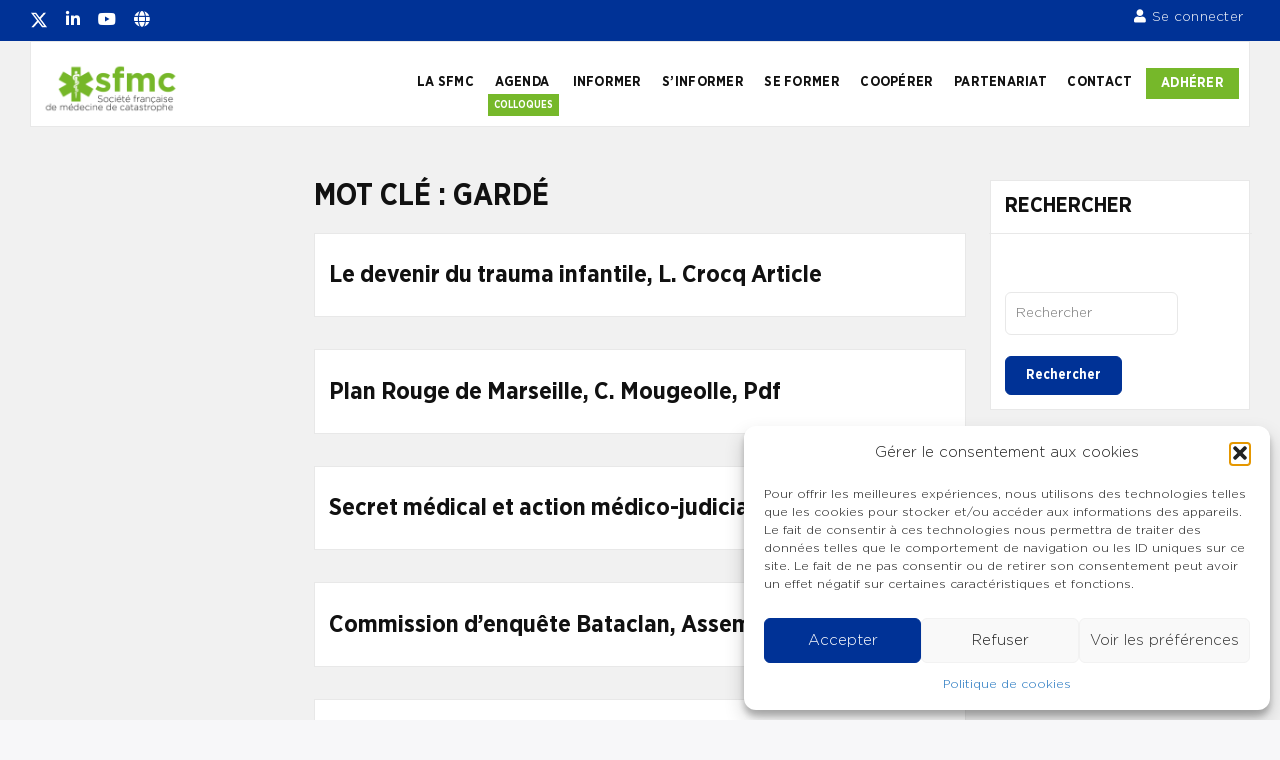

--- FILE ---
content_type: text/html; charset=UTF-8
request_url: https://www.sfmc.eu/?thesaurus-term=garde
body_size: 69372
content:
<!doctype html>
<html lang="fr-FR" class="no-js">
<head>
		<meta charset="UTF-8">
	<meta name="viewport" content="width=device-width, initial-scale=1, minimum-scale=1">
	<link rel="profile" href="https://gmpg.org/xfn/11">

	<script type="text/html" id="tmpl-bb-link-preview">
<% if ( link_scrapping ) { %>
	<% if ( link_loading ) { %>
		<span class="bb-url-scrapper-loading bb-ajax-loader"><i class="bb-icon-l bb-icon-spinner animate-spin"></i>Chargement de l’aperçu...</span>
	<% } %>
	<% if ( link_success || link_error ) { %>
		<a title="Annuler l&#039;aperçu" href="#" id="bb-close-link-suggestion">Remove Preview</a>
		<div class="bb-link-preview-container">

			<% if ( link_images && link_images.length && link_success && ! link_error && '' !== link_image_index ) { %>
				<div id="bb-url-scrapper-img-holder">
					<div class="bb-link-preview-image">
						<div class="bb-link-preview-image-cover">
							<img src="<%= link_images[link_image_index] %>"/>
						</div>
						<div class="bb-link-preview-icons">
							<%
							if ( link_images.length > 1 ) { %>
								<a data-bp-tooltip-pos="up" data-bp-tooltip="Change image" href="#" class="icon-exchange toolbar-button bp-tooltip" id="icon-exchange"><i class="bb-icon-l bb-icon-exchange"></i></a>
							<% } %>
							<% if ( link_images.length ) { %>
								<a data-bp-tooltip-pos="up" data-bp-tooltip="Remove image" href="#" class="icon-image-slash toolbar-button bp-tooltip" id="bb-link-preview-remove-image"><i class="bb-icon-l bb-icon-image-slash"></i></a>
							<% } %>
							<a data-bp-tooltip-pos="up" data-bp-tooltip="Confirmer" class="toolbar-button bp-tooltip" href="#" id="bb-link-preview-select-image">
								<i class="bb-icon-check bb-icon-l"></i>
							</a>
						</div>
					</div>
					<% if ( link_images.length > 1 ) { %>
						<div class="bb-url-thumb-nav">
							<button type="button" id="bb-url-prevPicButton"><span class="bb-icon-l bb-icon-angle-left"></span></button>
							<button type="button" id="bb-url-nextPicButton"><span class="bb-icon-l bb-icon-angle-right"></span></button>
							<div id="bb-url-scrapper-img-count">
								Image <%= link_image_index + 1 %>&nbsp;de&nbsp;<%= link_images.length %>
							</div>
						</div>
					<% } %>
				</div>
			<% } %>

			<% if ( link_success && ! link_error && link_url ) { %>
				<div class="bb-link-preview-info">
					<% var a = document.createElement('a');
						a.href = link_url;
						var hostname = a.hostname;
						var domainName = hostname.replace('www.', '' );
					%>

					<% if ( 'undefined' !== typeof link_title && link_title.trim() && link_description ) { %>
						<p class="bb-link-preview-link-name"><%= domainName %></p>
					<% } %>

					<% if ( link_success && ! link_error ) { %>
						<p class="bb-link-preview-title"><%= link_title %></p>
					<% } %>

					<% if ( link_success && ! link_error ) { %>
						<div class="bb-link-preview-excerpt"><p><%= link_description %></p></div>
					<% } %>
				</div>
			<% } %>
			<% if ( link_error && ! link_success ) { %>
				<div id="bb-url-error" class="bb-url-error"><%= link_error_msg %></div>
			<% } %>
		</div>
	<% } %>
<% } %>
</script>
<script type="text/html" id="tmpl-profile-card-popup">
	<div id="profile-card" class="bb-profile-card bb-popup-card" data-bp-item-id="" data-bp-item-component="members">

		<div class="skeleton-card">
			<div class="skeleton-card-body">
				<div class="skeleton-card-avatar bb-loading-bg"></div>
				<div class="skeleton-card-entity">
					<div class="skeleton-card-type bb-loading-bg"></div>
					<div class="skeleton-card-heading bb-loading-bg"></div>
					<div class="skeleton-card-meta bb-loading-bg"></div>
				</div>
			</div>
						<div class="skeleton-card-footer skeleton-footer-plain">
				<div class="skeleton-card-button bb-loading-bg"></div>
				<div class="skeleton-card-button bb-loading-bg"></div>
				<div class="skeleton-card-button bb-loading-bg"></div>
			</div>
		</div>

		<div class="bb-card-content">
			<div class="bb-card-body">
				<div class="bb-card-avatar">
					<span class="card-profile-status"></span>
					<img src="" alt="">
				</div>
				<div class="bb-card-entity">
					<div class="bb-card-profile-type"></div>
					<h4 class="bb-card-heading"></h4>
					<div class="bb-card-meta">
						<span class="card-meta-item card-meta-joined">Joined <span></span></span>
						<span class="card-meta-item card-meta-last-active"></span>
											</div>
				</div>
			</div>
			<div class="bb-card-footer">
								<div class="bb-card-action bb-card-action-outline">
					<a href="" class="card-button card-button-profile">Voir le profil</a>
				</div>
			</div>
		</div>

	</div>
</script>
<script type="text/html" id="tmpl-group-card-popup">
	<div id="group-card" class="bb-group-card bb-popup-card" data-bp-item-id="" data-bp-item-component="groups">

		<div class="skeleton-card">
			<div class="skeleton-card-body">
				<div class="skeleton-card-avatar bb-loading-bg"></div>
				<div class="skeleton-card-entity">
					<div class="skeleton-card-heading bb-loading-bg"></div>
					<div class="skeleton-card-meta bb-loading-bg"></div>
				</div>
			</div>
						<div class="skeleton-card-footer skeleton-footer-plain">
				<div class="skeleton-card-button bb-loading-bg"></div>
				<div class="skeleton-card-button bb-loading-bg"></div>
			</div>
		</div>

		<div class="bb-card-content">
			<div class="bb-card-body">
				<div class="bb-card-avatar">
					<img src="" alt="">
				</div>
				<div class="bb-card-entity">
					<h4 class="bb-card-heading"></h4>
					<div class="bb-card-meta">
						<span class="card-meta-item card-meta-status"></span>
						<span class="card-meta-item card-meta-type"></span>
						<span class="card-meta-item card-meta-last-active"></span>
					</div>
					<div class="card-group-members">
						<span class="bs-group-members"></span>
					</div>
				</div>
			</div>
			<div class="bb-card-footer">
								<div class="bb-card-action bb-card-action-outline">
					<a href="" class="card-button card-button-group">View Group</a>
				</div>
			</div>
		</div>

	</div>
</script>
<meta name='robots' content='index, follow, max-image-preview:large, max-snippet:-1, max-video-preview:-1' />

	<!-- This site is optimized with the Yoast SEO plugin v26.7 - https://yoast.com/wordpress/plugins/seo/ -->
	<title>Archives des gardé - Société française de médecine de catastrophe</title>
	<link rel="canonical" href="https://www.sfmc.eu/?thesaurus-term=garde" />
	<link rel="next" href="https://www.sfmc.eu/page/2/?thesaurus-term=garde" />
	<meta property="og:locale" content="fr_FR" />
	<meta property="og:type" content="article" />
	<meta property="og:title" content="Archives des gardé - Société française de médecine de catastrophe" />
	<meta property="og:url" content="https://www.sfmc.eu/?thesaurus-term=garde" />
	<meta property="og:site_name" content="Société française de médecine de catastrophe" />
	<meta name="twitter:card" content="summary_large_image" />
	<script type="application/ld+json" class="yoast-schema-graph">{"@context":"https://schema.org","@graph":[{"@type":"CollectionPage","@id":"https://www.sfmc.eu/?thesaurus-term=garde","url":"https://www.sfmc.eu/?thesaurus-term=garde","name":"Archives des gardé - Société française de médecine de catastrophe","isPartOf":{"@id":"https://www.sfmc.eu/#website"},"breadcrumb":{"@id":"https://www.sfmc.eu/?thesaurus-term=garde#breadcrumb"},"inLanguage":"fr-FR"},{"@type":"BreadcrumbList","@id":"https://www.sfmc.eu/?thesaurus-term=garde#breadcrumb","itemListElement":[{"@type":"ListItem","position":1,"name":"Accueil","item":"https://www.sfmc.eu/"},{"@type":"ListItem","position":2,"name":"gardé"}]},{"@type":"WebSite","@id":"https://www.sfmc.eu/#website","url":"https://www.sfmc.eu/","name":"Société française de médecine de catastrophe","description":"Société française de médecine de catastrophe","publisher":{"@id":"https://www.sfmc.eu/#organization"},"potentialAction":[{"@type":"SearchAction","target":{"@type":"EntryPoint","urlTemplate":"https://www.sfmc.eu/?s={search_term_string}"},"query-input":{"@type":"PropertyValueSpecification","valueRequired":true,"valueName":"search_term_string"}}],"inLanguage":"fr-FR"},{"@type":"Organization","@id":"https://www.sfmc.eu/#organization","name":"Société française de médecine de catastrophe","url":"https://www.sfmc.eu/","logo":{"@type":"ImageObject","inLanguage":"fr-FR","@id":"https://www.sfmc.eu/#/schema/logo/image/","url":"https://www.sfmc.eu/wp-content/uploads/2022/10/cropped-SFMC_logo.png","contentUrl":"https://www.sfmc.eu/wp-content/uploads/2022/10/cropped-SFMC_logo.png","width":809,"height":308,"caption":"Société française de médecine de catastrophe"},"image":{"@id":"https://www.sfmc.eu/#/schema/logo/image/"}}]}</script>
	<!-- / Yoast SEO plugin. -->


<link rel='dns-prefetch' href='//www.googletagmanager.com' />
<link rel='dns-prefetch' href='//fonts.googleapis.com' />
<link rel='dns-prefetch' href='//use.fontawesome.com' />
<link href='https://fonts.gstatic.com' crossorigin rel='preconnect' />
<link rel="alternate" type="application/rss+xml" title="Société française de médecine de catastrophe &raquo; Flux" href="https://www.sfmc.eu/feed/" />
<link rel="alternate" type="application/rss+xml" title="Société française de médecine de catastrophe &raquo; Flux des commentaires" href="https://www.sfmc.eu/comments/feed/" />
<link rel="alternate" type="application/rss+xml" title="Flux pour Société française de médecine de catastrophe &raquo; gardé Mot clé" href="https://www.sfmc.eu/?thesaurus-term=garde/feed/" />
<style id='wp-img-auto-sizes-contain-inline-css' type='text/css'>
img:is([sizes=auto i],[sizes^="auto," i]){contain-intrinsic-size:3000px 1500px}
/*# sourceURL=wp-img-auto-sizes-contain-inline-css */
</style>
<link rel='stylesheet' id='bp-nouveau-icons-map-css' href='https://www.sfmc.eu/wp-content/plugins/buddyboss-platform/bp-templates/bp-nouveau/icons/css/icons-map.min.css?ver=2.11.0' type='text/css' media='all' />
<link rel='stylesheet' id='bp-nouveau-bb-icons-css' href='https://www.sfmc.eu/wp-content/plugins/buddyboss-platform/bp-templates/bp-nouveau/icons/css/bb-icons.min.css?ver=1.0.8' type='text/css' media='all' />
<link rel='stylesheet' id='dashicons-css' href='https://www.sfmc.eu/wp-includes/css/dashicons.min.css?ver=554884011bf881799501e1926e09e2e3' type='text/css' media='all' />
<link rel='stylesheet' id='bp-nouveau-css' href='https://www.sfmc.eu/wp-content/plugins/buddyboss-platform/bp-templates/bp-nouveau/css/buddypress.min.css?ver=2.11.0' type='text/css' media='all' />
<style id='bp-nouveau-inline-css' type='text/css'>
.list-wrap .bs-group-cover a:before{ background:unset; }#buddypress #header-cover-image.has-default, #buddypress #header-cover-image.has-default .guillotine-window img, .bs-group-cover a img{ background-color: #e2e9ef; }
/*# sourceURL=bp-nouveau-inline-css */
</style>
<style id='wp-emoji-styles-inline-css' type='text/css'>

	img.wp-smiley, img.emoji {
		display: inline !important;
		border: none !important;
		box-shadow: none !important;
		height: 1em !important;
		width: 1em !important;
		margin: 0 0.07em !important;
		vertical-align: -0.1em !important;
		background: none !important;
		padding: 0 !important;
	}
/*# sourceURL=wp-emoji-styles-inline-css */
</style>
<link rel='stylesheet' id='wp-block-library-css' href='https://www.sfmc.eu/wp-includes/css/dist/block-library/style.min.css?ver=554884011bf881799501e1926e09e2e3' type='text/css' media='all' />
<style id='wp-block-library-theme-inline-css' type='text/css'>
.wp-block-audio :where(figcaption){color:#555;font-size:13px;text-align:center}.is-dark-theme .wp-block-audio :where(figcaption){color:#ffffffa6}.wp-block-audio{margin:0 0 1em}.wp-block-code{border:1px solid #ccc;border-radius:4px;font-family:Menlo,Consolas,monaco,monospace;padding:.8em 1em}.wp-block-embed :where(figcaption){color:#555;font-size:13px;text-align:center}.is-dark-theme .wp-block-embed :where(figcaption){color:#ffffffa6}.wp-block-embed{margin:0 0 1em}.blocks-gallery-caption{color:#555;font-size:13px;text-align:center}.is-dark-theme .blocks-gallery-caption{color:#ffffffa6}:root :where(.wp-block-image figcaption){color:#555;font-size:13px;text-align:center}.is-dark-theme :root :where(.wp-block-image figcaption){color:#ffffffa6}.wp-block-image{margin:0 0 1em}.wp-block-pullquote{border-bottom:4px solid;border-top:4px solid;color:currentColor;margin-bottom:1.75em}.wp-block-pullquote :where(cite),.wp-block-pullquote :where(footer),.wp-block-pullquote__citation{color:currentColor;font-size:.8125em;font-style:normal;text-transform:uppercase}.wp-block-quote{border-left:.25em solid;margin:0 0 1.75em;padding-left:1em}.wp-block-quote cite,.wp-block-quote footer{color:currentColor;font-size:.8125em;font-style:normal;position:relative}.wp-block-quote:where(.has-text-align-right){border-left:none;border-right:.25em solid;padding-left:0;padding-right:1em}.wp-block-quote:where(.has-text-align-center){border:none;padding-left:0}.wp-block-quote.is-large,.wp-block-quote.is-style-large,.wp-block-quote:where(.is-style-plain){border:none}.wp-block-search .wp-block-search__label{font-weight:700}.wp-block-search__button{border:1px solid #ccc;padding:.375em .625em}:where(.wp-block-group.has-background){padding:1.25em 2.375em}.wp-block-separator.has-css-opacity{opacity:.4}.wp-block-separator{border:none;border-bottom:2px solid;margin-left:auto;margin-right:auto}.wp-block-separator.has-alpha-channel-opacity{opacity:1}.wp-block-separator:not(.is-style-wide):not(.is-style-dots){width:100px}.wp-block-separator.has-background:not(.is-style-dots){border-bottom:none;height:1px}.wp-block-separator.has-background:not(.is-style-wide):not(.is-style-dots){height:2px}.wp-block-table{margin:0 0 1em}.wp-block-table td,.wp-block-table th{word-break:normal}.wp-block-table :where(figcaption){color:#555;font-size:13px;text-align:center}.is-dark-theme .wp-block-table :where(figcaption){color:#ffffffa6}.wp-block-video :where(figcaption){color:#555;font-size:13px;text-align:center}.is-dark-theme .wp-block-video :where(figcaption){color:#ffffffa6}.wp-block-video{margin:0 0 1em}:root :where(.wp-block-template-part.has-background){margin-bottom:0;margin-top:0;padding:1.25em 2.375em}
/*# sourceURL=/wp-includes/css/dist/block-library/theme.min.css */
</style>
<link rel='stylesheet' id='mediaelement-css' href='https://www.sfmc.eu/wp-includes/js/mediaelement/mediaelementplayer-legacy.min.css?ver=4.2.17' type='text/css' media='all' />
<link rel='stylesheet' id='wp-mediaelement-css' href='https://www.sfmc.eu/wp-includes/js/mediaelement/wp-mediaelement.min.css?ver=554884011bf881799501e1926e09e2e3' type='text/css' media='all' />
<link rel='stylesheet' id='view_editor_gutenberg_frontend_assets-css' href='https://www.sfmc.eu/wp-content/plugins/wp-views/public/css/views-frontend.css?ver=3.6.20' type='text/css' media='all' />
<style id='view_editor_gutenberg_frontend_assets-inline-css' type='text/css'>
.wpv-sort-list-dropdown.wpv-sort-list-dropdown-style-default > span.wpv-sort-list,.wpv-sort-list-dropdown.wpv-sort-list-dropdown-style-default .wpv-sort-list-item {border-color: #cdcdcd;}.wpv-sort-list-dropdown.wpv-sort-list-dropdown-style-default .wpv-sort-list-item a {color: #444;background-color: #fff;}.wpv-sort-list-dropdown.wpv-sort-list-dropdown-style-default a:hover,.wpv-sort-list-dropdown.wpv-sort-list-dropdown-style-default a:focus {color: #000;background-color: #eee;}.wpv-sort-list-dropdown.wpv-sort-list-dropdown-style-default .wpv-sort-list-item.wpv-sort-list-current a {color: #000;background-color: #eee;}
.wpv-sort-list-dropdown.wpv-sort-list-dropdown-style-default > span.wpv-sort-list,.wpv-sort-list-dropdown.wpv-sort-list-dropdown-style-default .wpv-sort-list-item {border-color: #cdcdcd;}.wpv-sort-list-dropdown.wpv-sort-list-dropdown-style-default .wpv-sort-list-item a {color: #444;background-color: #fff;}.wpv-sort-list-dropdown.wpv-sort-list-dropdown-style-default a:hover,.wpv-sort-list-dropdown.wpv-sort-list-dropdown-style-default a:focus {color: #000;background-color: #eee;}.wpv-sort-list-dropdown.wpv-sort-list-dropdown-style-default .wpv-sort-list-item.wpv-sort-list-current a {color: #000;background-color: #eee;}.wpv-sort-list-dropdown.wpv-sort-list-dropdown-style-grey > span.wpv-sort-list,.wpv-sort-list-dropdown.wpv-sort-list-dropdown-style-grey .wpv-sort-list-item {border-color: #cdcdcd;}.wpv-sort-list-dropdown.wpv-sort-list-dropdown-style-grey .wpv-sort-list-item a {color: #444;background-color: #eeeeee;}.wpv-sort-list-dropdown.wpv-sort-list-dropdown-style-grey a:hover,.wpv-sort-list-dropdown.wpv-sort-list-dropdown-style-grey a:focus {color: #000;background-color: #e5e5e5;}.wpv-sort-list-dropdown.wpv-sort-list-dropdown-style-grey .wpv-sort-list-item.wpv-sort-list-current a {color: #000;background-color: #e5e5e5;}
.wpv-sort-list-dropdown.wpv-sort-list-dropdown-style-default > span.wpv-sort-list,.wpv-sort-list-dropdown.wpv-sort-list-dropdown-style-default .wpv-sort-list-item {border-color: #cdcdcd;}.wpv-sort-list-dropdown.wpv-sort-list-dropdown-style-default .wpv-sort-list-item a {color: #444;background-color: #fff;}.wpv-sort-list-dropdown.wpv-sort-list-dropdown-style-default a:hover,.wpv-sort-list-dropdown.wpv-sort-list-dropdown-style-default a:focus {color: #000;background-color: #eee;}.wpv-sort-list-dropdown.wpv-sort-list-dropdown-style-default .wpv-sort-list-item.wpv-sort-list-current a {color: #000;background-color: #eee;}.wpv-sort-list-dropdown.wpv-sort-list-dropdown-style-grey > span.wpv-sort-list,.wpv-sort-list-dropdown.wpv-sort-list-dropdown-style-grey .wpv-sort-list-item {border-color: #cdcdcd;}.wpv-sort-list-dropdown.wpv-sort-list-dropdown-style-grey .wpv-sort-list-item a {color: #444;background-color: #eeeeee;}.wpv-sort-list-dropdown.wpv-sort-list-dropdown-style-grey a:hover,.wpv-sort-list-dropdown.wpv-sort-list-dropdown-style-grey a:focus {color: #000;background-color: #e5e5e5;}.wpv-sort-list-dropdown.wpv-sort-list-dropdown-style-grey .wpv-sort-list-item.wpv-sort-list-current a {color: #000;background-color: #e5e5e5;}.wpv-sort-list-dropdown.wpv-sort-list-dropdown-style-blue > span.wpv-sort-list,.wpv-sort-list-dropdown.wpv-sort-list-dropdown-style-blue .wpv-sort-list-item {border-color: #0099cc;}.wpv-sort-list-dropdown.wpv-sort-list-dropdown-style-blue .wpv-sort-list-item a {color: #444;background-color: #cbddeb;}.wpv-sort-list-dropdown.wpv-sort-list-dropdown-style-blue a:hover,.wpv-sort-list-dropdown.wpv-sort-list-dropdown-style-blue a:focus {color: #000;background-color: #95bedd;}.wpv-sort-list-dropdown.wpv-sort-list-dropdown-style-blue .wpv-sort-list-item.wpv-sort-list-current a {color: #000;background-color: #95bedd;}
/*# sourceURL=view_editor_gutenberg_frontend_assets-inline-css */
</style>
<style id='font-awesome-svg-styles-default-inline-css' type='text/css'>
.svg-inline--fa {
  display: inline-block;
  height: 1em;
  overflow: visible;
  vertical-align: -.125em;
}
/*# sourceURL=font-awesome-svg-styles-default-inline-css */
</style>
<link rel='stylesheet' id='font-awesome-svg-styles-css' href='https://www.sfmc.eu/wp-content/uploads/font-awesome/v5.15.4/css/svg-with-js.css' type='text/css' media='all' />
<style id='font-awesome-svg-styles-inline-css' type='text/css'>
   .wp-block-font-awesome-icon svg::before,
   .wp-rich-text-font-awesome-icon svg::before {content: unset;}
/*# sourceURL=font-awesome-svg-styles-inline-css */
</style>
<style id='global-styles-inline-css' type='text/css'>
:root{--wp--preset--aspect-ratio--square: 1;--wp--preset--aspect-ratio--4-3: 4/3;--wp--preset--aspect-ratio--3-4: 3/4;--wp--preset--aspect-ratio--3-2: 3/2;--wp--preset--aspect-ratio--2-3: 2/3;--wp--preset--aspect-ratio--16-9: 16/9;--wp--preset--aspect-ratio--9-16: 9/16;--wp--preset--color--black: #000000;--wp--preset--color--cyan-bluish-gray: #abb8c3;--wp--preset--color--white: #ffffff;--wp--preset--color--pale-pink: #f78da7;--wp--preset--color--vivid-red: #cf2e2e;--wp--preset--color--luminous-vivid-orange: #ff6900;--wp--preset--color--luminous-vivid-amber: #fcb900;--wp--preset--color--light-green-cyan: #7bdcb5;--wp--preset--color--vivid-green-cyan: #00d084;--wp--preset--color--pale-cyan-blue: #8ed1fc;--wp--preset--color--vivid-cyan-blue: #0693e3;--wp--preset--color--vivid-purple: #9b51e0;--wp--preset--color--base: #ffffff;--wp--preset--color--contrast: #000000;--wp--preset--color--primary: #ef5455;--wp--preset--color--secondary: #41848f;--wp--preset--color--tertiary: #F6F6F6;--wp--preset--gradient--vivid-cyan-blue-to-vivid-purple: linear-gradient(135deg,rgb(6,147,227) 0%,rgb(155,81,224) 100%);--wp--preset--gradient--light-green-cyan-to-vivid-green-cyan: linear-gradient(135deg,rgb(122,220,180) 0%,rgb(0,208,130) 100%);--wp--preset--gradient--luminous-vivid-amber-to-luminous-vivid-orange: linear-gradient(135deg,rgb(252,185,0) 0%,rgb(255,105,0) 100%);--wp--preset--gradient--luminous-vivid-orange-to-vivid-red: linear-gradient(135deg,rgb(255,105,0) 0%,rgb(207,46,46) 100%);--wp--preset--gradient--very-light-gray-to-cyan-bluish-gray: linear-gradient(135deg,rgb(238,238,238) 0%,rgb(169,184,195) 100%);--wp--preset--gradient--cool-to-warm-spectrum: linear-gradient(135deg,rgb(74,234,220) 0%,rgb(151,120,209) 20%,rgb(207,42,186) 40%,rgb(238,44,130) 60%,rgb(251,105,98) 80%,rgb(254,248,76) 100%);--wp--preset--gradient--blush-light-purple: linear-gradient(135deg,rgb(255,206,236) 0%,rgb(152,150,240) 100%);--wp--preset--gradient--blush-bordeaux: linear-gradient(135deg,rgb(254,205,165) 0%,rgb(254,45,45) 50%,rgb(107,0,62) 100%);--wp--preset--gradient--luminous-dusk: linear-gradient(135deg,rgb(255,203,112) 0%,rgb(199,81,192) 50%,rgb(65,88,208) 100%);--wp--preset--gradient--pale-ocean: linear-gradient(135deg,rgb(255,245,203) 0%,rgb(182,227,212) 50%,rgb(51,167,181) 100%);--wp--preset--gradient--electric-grass: linear-gradient(135deg,rgb(202,248,128) 0%,rgb(113,206,126) 100%);--wp--preset--gradient--midnight: linear-gradient(135deg,rgb(2,3,129) 0%,rgb(40,116,252) 100%);--wp--preset--font-size--small: 13px;--wp--preset--font-size--medium: 20px;--wp--preset--font-size--large: 36px;--wp--preset--font-size--x-large: 42px;--wp--preset--spacing--20: 0.44rem;--wp--preset--spacing--30: 0.67rem;--wp--preset--spacing--40: 1rem;--wp--preset--spacing--50: 1.5rem;--wp--preset--spacing--60: 2.25rem;--wp--preset--spacing--70: 3.38rem;--wp--preset--spacing--80: 5.06rem;--wp--preset--shadow--natural: 6px 6px 9px rgba(0, 0, 0, 0.2);--wp--preset--shadow--deep: 12px 12px 50px rgba(0, 0, 0, 0.4);--wp--preset--shadow--sharp: 6px 6px 0px rgba(0, 0, 0, 0.2);--wp--preset--shadow--outlined: 6px 6px 0px -3px rgb(255, 255, 255), 6px 6px rgb(0, 0, 0);--wp--preset--shadow--crisp: 6px 6px 0px rgb(0, 0, 0);}:root { --wp--style--global--content-size: 840px;--wp--style--global--wide-size: 1200px; }:where(body) { margin: 0; }.wp-site-blocks > .alignleft { float: left; margin-right: 2em; }.wp-site-blocks > .alignright { float: right; margin-left: 2em; }.wp-site-blocks > .aligncenter { justify-content: center; margin-left: auto; margin-right: auto; }:where(.wp-site-blocks) > * { margin-block-start: 24px; margin-block-end: 0; }:where(.wp-site-blocks) > :first-child { margin-block-start: 0; }:where(.wp-site-blocks) > :last-child { margin-block-end: 0; }:root { --wp--style--block-gap: 24px; }:root :where(.is-layout-flow) > :first-child{margin-block-start: 0;}:root :where(.is-layout-flow) > :last-child{margin-block-end: 0;}:root :where(.is-layout-flow) > *{margin-block-start: 24px;margin-block-end: 0;}:root :where(.is-layout-constrained) > :first-child{margin-block-start: 0;}:root :where(.is-layout-constrained) > :last-child{margin-block-end: 0;}:root :where(.is-layout-constrained) > *{margin-block-start: 24px;margin-block-end: 0;}:root :where(.is-layout-flex){gap: 24px;}:root :where(.is-layout-grid){gap: 24px;}.is-layout-flow > .alignleft{float: left;margin-inline-start: 0;margin-inline-end: 2em;}.is-layout-flow > .alignright{float: right;margin-inline-start: 2em;margin-inline-end: 0;}.is-layout-flow > .aligncenter{margin-left: auto !important;margin-right: auto !important;}.is-layout-constrained > .alignleft{float: left;margin-inline-start: 0;margin-inline-end: 2em;}.is-layout-constrained > .alignright{float: right;margin-inline-start: 2em;margin-inline-end: 0;}.is-layout-constrained > .aligncenter{margin-left: auto !important;margin-right: auto !important;}.is-layout-constrained > :where(:not(.alignleft):not(.alignright):not(.alignfull)){max-width: var(--wp--style--global--content-size);margin-left: auto !important;margin-right: auto !important;}.is-layout-constrained > .alignwide{max-width: var(--wp--style--global--wide-size);}body .is-layout-flex{display: flex;}.is-layout-flex{flex-wrap: wrap;align-items: center;}.is-layout-flex > :is(*, div){margin: 0;}body .is-layout-grid{display: grid;}.is-layout-grid > :is(*, div){margin: 0;}body{padding-top: 0px;padding-right: 0px;padding-bottom: 0px;padding-left: 0px;}a:where(:not(.wp-element-button)){text-decoration: none;}:root :where(.wp-element-button, .wp-block-button__link){background-color: #32373c;border-width: 0;color: #fff;font-family: inherit;font-size: inherit;font-style: inherit;font-weight: inherit;letter-spacing: inherit;line-height: inherit;padding-top: calc(0.667em + 2px);padding-right: calc(1.333em + 2px);padding-bottom: calc(0.667em + 2px);padding-left: calc(1.333em + 2px);text-decoration: none;text-transform: inherit;}.has-black-color{color: var(--wp--preset--color--black) !important;}.has-cyan-bluish-gray-color{color: var(--wp--preset--color--cyan-bluish-gray) !important;}.has-white-color{color: var(--wp--preset--color--white) !important;}.has-pale-pink-color{color: var(--wp--preset--color--pale-pink) !important;}.has-vivid-red-color{color: var(--wp--preset--color--vivid-red) !important;}.has-luminous-vivid-orange-color{color: var(--wp--preset--color--luminous-vivid-orange) !important;}.has-luminous-vivid-amber-color{color: var(--wp--preset--color--luminous-vivid-amber) !important;}.has-light-green-cyan-color{color: var(--wp--preset--color--light-green-cyan) !important;}.has-vivid-green-cyan-color{color: var(--wp--preset--color--vivid-green-cyan) !important;}.has-pale-cyan-blue-color{color: var(--wp--preset--color--pale-cyan-blue) !important;}.has-vivid-cyan-blue-color{color: var(--wp--preset--color--vivid-cyan-blue) !important;}.has-vivid-purple-color{color: var(--wp--preset--color--vivid-purple) !important;}.has-base-color{color: var(--wp--preset--color--base) !important;}.has-contrast-color{color: var(--wp--preset--color--contrast) !important;}.has-primary-color{color: var(--wp--preset--color--primary) !important;}.has-secondary-color{color: var(--wp--preset--color--secondary) !important;}.has-tertiary-color{color: var(--wp--preset--color--tertiary) !important;}.has-black-background-color{background-color: var(--wp--preset--color--black) !important;}.has-cyan-bluish-gray-background-color{background-color: var(--wp--preset--color--cyan-bluish-gray) !important;}.has-white-background-color{background-color: var(--wp--preset--color--white) !important;}.has-pale-pink-background-color{background-color: var(--wp--preset--color--pale-pink) !important;}.has-vivid-red-background-color{background-color: var(--wp--preset--color--vivid-red) !important;}.has-luminous-vivid-orange-background-color{background-color: var(--wp--preset--color--luminous-vivid-orange) !important;}.has-luminous-vivid-amber-background-color{background-color: var(--wp--preset--color--luminous-vivid-amber) !important;}.has-light-green-cyan-background-color{background-color: var(--wp--preset--color--light-green-cyan) !important;}.has-vivid-green-cyan-background-color{background-color: var(--wp--preset--color--vivid-green-cyan) !important;}.has-pale-cyan-blue-background-color{background-color: var(--wp--preset--color--pale-cyan-blue) !important;}.has-vivid-cyan-blue-background-color{background-color: var(--wp--preset--color--vivid-cyan-blue) !important;}.has-vivid-purple-background-color{background-color: var(--wp--preset--color--vivid-purple) !important;}.has-base-background-color{background-color: var(--wp--preset--color--base) !important;}.has-contrast-background-color{background-color: var(--wp--preset--color--contrast) !important;}.has-primary-background-color{background-color: var(--wp--preset--color--primary) !important;}.has-secondary-background-color{background-color: var(--wp--preset--color--secondary) !important;}.has-tertiary-background-color{background-color: var(--wp--preset--color--tertiary) !important;}.has-black-border-color{border-color: var(--wp--preset--color--black) !important;}.has-cyan-bluish-gray-border-color{border-color: var(--wp--preset--color--cyan-bluish-gray) !important;}.has-white-border-color{border-color: var(--wp--preset--color--white) !important;}.has-pale-pink-border-color{border-color: var(--wp--preset--color--pale-pink) !important;}.has-vivid-red-border-color{border-color: var(--wp--preset--color--vivid-red) !important;}.has-luminous-vivid-orange-border-color{border-color: var(--wp--preset--color--luminous-vivid-orange) !important;}.has-luminous-vivid-amber-border-color{border-color: var(--wp--preset--color--luminous-vivid-amber) !important;}.has-light-green-cyan-border-color{border-color: var(--wp--preset--color--light-green-cyan) !important;}.has-vivid-green-cyan-border-color{border-color: var(--wp--preset--color--vivid-green-cyan) !important;}.has-pale-cyan-blue-border-color{border-color: var(--wp--preset--color--pale-cyan-blue) !important;}.has-vivid-cyan-blue-border-color{border-color: var(--wp--preset--color--vivid-cyan-blue) !important;}.has-vivid-purple-border-color{border-color: var(--wp--preset--color--vivid-purple) !important;}.has-base-border-color{border-color: var(--wp--preset--color--base) !important;}.has-contrast-border-color{border-color: var(--wp--preset--color--contrast) !important;}.has-primary-border-color{border-color: var(--wp--preset--color--primary) !important;}.has-secondary-border-color{border-color: var(--wp--preset--color--secondary) !important;}.has-tertiary-border-color{border-color: var(--wp--preset--color--tertiary) !important;}.has-vivid-cyan-blue-to-vivid-purple-gradient-background{background: var(--wp--preset--gradient--vivid-cyan-blue-to-vivid-purple) !important;}.has-light-green-cyan-to-vivid-green-cyan-gradient-background{background: var(--wp--preset--gradient--light-green-cyan-to-vivid-green-cyan) !important;}.has-luminous-vivid-amber-to-luminous-vivid-orange-gradient-background{background: var(--wp--preset--gradient--luminous-vivid-amber-to-luminous-vivid-orange) !important;}.has-luminous-vivid-orange-to-vivid-red-gradient-background{background: var(--wp--preset--gradient--luminous-vivid-orange-to-vivid-red) !important;}.has-very-light-gray-to-cyan-bluish-gray-gradient-background{background: var(--wp--preset--gradient--very-light-gray-to-cyan-bluish-gray) !important;}.has-cool-to-warm-spectrum-gradient-background{background: var(--wp--preset--gradient--cool-to-warm-spectrum) !important;}.has-blush-light-purple-gradient-background{background: var(--wp--preset--gradient--blush-light-purple) !important;}.has-blush-bordeaux-gradient-background{background: var(--wp--preset--gradient--blush-bordeaux) !important;}.has-luminous-dusk-gradient-background{background: var(--wp--preset--gradient--luminous-dusk) !important;}.has-pale-ocean-gradient-background{background: var(--wp--preset--gradient--pale-ocean) !important;}.has-electric-grass-gradient-background{background: var(--wp--preset--gradient--electric-grass) !important;}.has-midnight-gradient-background{background: var(--wp--preset--gradient--midnight) !important;}.has-small-font-size{font-size: var(--wp--preset--font-size--small) !important;}.has-medium-font-size{font-size: var(--wp--preset--font-size--medium) !important;}.has-large-font-size{font-size: var(--wp--preset--font-size--large) !important;}.has-x-large-font-size{font-size: var(--wp--preset--font-size--x-large) !important;}
:root :where(.wp-block-pullquote){font-size: 1.5em;line-height: 1.6;}
/*# sourceURL=global-styles-inline-css */
</style>
<link rel='stylesheet' id='bb-pro-enqueue-scripts-css' href='https://www.sfmc.eu/wp-content/plugins/buddyboss-platform-pro/assets/css/index.min.css?ver=2.6.50' type='text/css' media='all' />
<link rel='stylesheet' id='bb-access-control-css' href='https://www.sfmc.eu/wp-content/plugins/buddyboss-platform-pro/includes/access-control/assets/css/bb-access-control.min.css?ver=2.6.50' type='text/css' media='all' />
<link rel='stylesheet' id='bb-meprlms-frontend-css' href='https://www.sfmc.eu/wp-content/plugins/buddyboss-platform-pro/includes/integrations/meprlms/assets/css/meprlms-frontend.min.css?ver=2.11.0' type='text/css' media='all' />
<link rel='stylesheet' id='bp-select2-css' href='https://www.sfmc.eu/wp-content/plugins/buddyboss-platform/bp-core/css/vendor/select2.min.css?ver=2.11.0' type='text/css' media='all' />
<link rel='stylesheet' id='bb-meprlms-admin-css' href='https://www.sfmc.eu/wp-content/plugins/buddyboss-platform-pro/includes/integrations/meprlms/assets/css/bb-meprlms-admin.min.css?ver=2.11.0' type='text/css' media='all' />
<link rel='stylesheet' id='bb-tutorlms-admin-css' href='https://www.sfmc.eu/wp-content/plugins/buddyboss-platform-pro/includes/integrations/tutorlms/assets/css/bb-tutorlms-admin.min.css?ver=2.11.0' type='text/css' media='all' />
<link rel='stylesheet' id='bp-mentions-css-css' href='https://www.sfmc.eu/wp-content/plugins/buddyboss-platform/bp-core/css/mentions.min.css?ver=2.11.0' type='text/css' media='all' />
<link rel='stylesheet' id='theme-my-login-css' href='https://www.sfmc.eu/wp-content/plugins/theme-my-login/assets/styles/theme-my-login.min.css?ver=7.1.12' type='text/css' media='all' />
<link rel='stylesheet' id='widgetopts-styles-css' href='https://www.sfmc.eu/wp-content/plugins/widget-options/assets/css/widget-options.css?ver=4.1.3' type='text/css' media='all' />
<link rel='stylesheet' id='woocommerce-layout-css' href='https://www.sfmc.eu/wp-content/plugins/woocommerce/assets/css/woocommerce-layout.css?ver=10.4.3' type='text/css' media='all' />
<link rel='stylesheet' id='woocommerce-smallscreen-css' href='https://www.sfmc.eu/wp-content/plugins/woocommerce/assets/css/woocommerce-smallscreen.css?ver=10.4.3' type='text/css' media='only screen and (max-width: 768px)' />
<link rel='stylesheet' id='woocommerce-general-css' href='https://www.sfmc.eu/wp-content/plugins/woocommerce/assets/css/woocommerce.css?ver=10.4.3' type='text/css' media='all' />
<style id='woocommerce-inline-inline-css' type='text/css'>
.woocommerce form .form-row .required { visibility: visible; }
/*# sourceURL=woocommerce-inline-inline-css */
</style>
<link rel='stylesheet' id='cmplz-general-css' href='https://www.sfmc.eu/wp-content/plugins/complianz-gdpr/assets/css/cookieblocker.min.css?ver=1767692738' type='text/css' media='all' />
<link rel='stylesheet' id='buddyx-global-css' href='https://www.sfmc.eu/wp-content/themes/buddyx/assets/css/global.min.css?ver=4.9.2' type='text/css' media='all' />
<style id='buddyx-global-inline-css' type='text/css'>
body { --color-site-title-hover: #e25a10 !important;--color-header-bg: #ffffff !important;--color-menu-hover: #e25a10 !important;--color-menu-active: #e25a10 !important;--color-theme-primary: #e35a10 !important;--color-link-hover: #e35a10 !important;--button-background-color: #e35a10 !important;--button-background-hover-color: #e35a10 !important;--button-border-color: #e35a10 !important;--button-border-hover-color: #e35a10 !important;--color-footer-link-hover: #da4c19 !important;--color-copyright-link-hover: #da4c19 !important;}
/*# sourceURL=buddyx-global-inline-css */
</style>
<link rel='stylesheet' id='buddyx-site-loader-css' href='https://www.sfmc.eu/wp-content/themes/buddyx/assets/css/loaders.min.css?ver=4.9.2' type='text/css' media='all' />
<link rel='stylesheet' id='buddyx-load-fontawesome-css' href='https://www.sfmc.eu/wp-content/themes/buddyx/assets/css/fontawesome.min.css?ver=4.9.2' type='text/css' media='all' />
<link rel='stylesheet' id='buddyx-buddypress-css' href='https://www.sfmc.eu/wp-content/themes/buddyx/assets/css/buddypress.min.css?ver=554884011bf881799501e1926e09e2e3' type='text/css' media='all' />
<link rel='stylesheet' id='buddyx-platform-css' href='https://www.sfmc.eu/wp-content/themes/buddyx/assets/css/platform.min.css?ver=554884011bf881799501e1926e09e2e3' type='text/css' media='all' />
<link rel='stylesheet' id='buddyx-bbpress-css' href='https://www.sfmc.eu/wp-content/themes/buddyx/assets/css/bbpress.min.css?ver=554884011bf881799501e1926e09e2e3' type='text/css' media='all' />
<link rel='stylesheet' id='chld_thm_cfg_child-css' href='https://www.sfmc.eu/wp-content/themes/buddyx-child/style.css?ver=554884011bf881799501e1926e09e2e3' type='text/css' media='all' />
<link rel='stylesheet' id='buddyx-fonts-css' href='https://fonts.googleapis.com/css?family=Open%20Sans:300,300i,400,400i,700,700i,900&#038;display=swap&#038;display=swap' type='text/css' media='all' />
<link rel='stylesheet' id='buddyx-woocommerce-css' href='https://www.sfmc.eu/wp-content/themes/buddyx/assets/css/woocommerce.min.css?ver=554884011bf881799501e1926e09e2e3' type='text/css' media='all' />
<link rel="stylesheet" id="buddyx-slick-css" href="https://www.sfmc.eu/wp-content/themes/buddyx/assets/css/slick.min.css?ver=554884011bf881799501e1926e09e2e3" media="print" onload="this.media='all'" /><noscript><link rel="stylesheet" id="buddyx-slick-css-noscript" href="https://www.sfmc.eu/wp-content/themes/buddyx/assets/css/slick.min.css?ver=554884011bf881799501e1926e09e2e3" media="all" /></noscript><link rel='stylesheet' id='buddyx-dark-mode-css' href='https://www.sfmc.eu/wp-content/themes/buddyx/assets/css/dark-mode.min.css?ver=554884011bf881799501e1926e09e2e3' type='text/css' media='all' />
<link rel='stylesheet' id='font-awesome-official-css' href='https://use.fontawesome.com/releases/v5.15.4/css/all.css' type='text/css' media='all' integrity="sha384-DyZ88mC6Up2uqS4h/KRgHuoeGwBcD4Ng9SiP4dIRy0EXTlnuz47vAwmeGwVChigm" crossorigin="anonymous" />
<link rel='stylesheet' id='msl-main-css' href='https://www.sfmc.eu/wp-content/plugins/master-slider/public/assets/css/masterslider.main.css?ver=3.11.0' type='text/css' media='all' />
<link rel='stylesheet' id='msl-custom-css' href='https://www.sfmc.eu/wp-content/uploads/master-slider/custom.css?ver=9.4' type='text/css' media='all' />
<link rel='stylesheet' id='bp-zoom-css' href='https://www.sfmc.eu/wp-content/plugins/buddyboss-platform-pro/includes/integrations/zoom/assets/css/bp-zoom.min.css?ver=2.6.50' type='text/css' media='all' />
<link rel='stylesheet' id='elementor-frontend-css' href='https://www.sfmc.eu/wp-content/plugins/elementor/assets/css/frontend.min.css?ver=3.34.1' type='text/css' media='all' />
<link rel='stylesheet' id='eael-general-css' href='https://www.sfmc.eu/wp-content/plugins/essential-addons-for-elementor-lite/assets/front-end/css/view/general.min.css?ver=6.5.7' type='text/css' media='all' />
<link rel='stylesheet' id='font-awesome-official-v4shim-css' href='https://use.fontawesome.com/releases/v5.15.4/css/v4-shims.css' type='text/css' media='all' integrity="sha384-Vq76wejb3QJM4nDatBa5rUOve+9gkegsjCebvV/9fvXlGWo4HCMR4cJZjjcF6Viv" crossorigin="anonymous" />
<style id='font-awesome-official-v4shim-inline-css' type='text/css'>
@font-face {
font-family: "FontAwesome";
font-display: block;
src: url("https://use.fontawesome.com/releases/v5.15.4/webfonts/fa-brands-400.eot"),
		url("https://use.fontawesome.com/releases/v5.15.4/webfonts/fa-brands-400.eot?#iefix") format("embedded-opentype"),
		url("https://use.fontawesome.com/releases/v5.15.4/webfonts/fa-brands-400.woff2") format("woff2"),
		url("https://use.fontawesome.com/releases/v5.15.4/webfonts/fa-brands-400.woff") format("woff"),
		url("https://use.fontawesome.com/releases/v5.15.4/webfonts/fa-brands-400.ttf") format("truetype"),
		url("https://use.fontawesome.com/releases/v5.15.4/webfonts/fa-brands-400.svg#fontawesome") format("svg");
}

@font-face {
font-family: "FontAwesome";
font-display: block;
src: url("https://use.fontawesome.com/releases/v5.15.4/webfonts/fa-solid-900.eot"),
		url("https://use.fontawesome.com/releases/v5.15.4/webfonts/fa-solid-900.eot?#iefix") format("embedded-opentype"),
		url("https://use.fontawesome.com/releases/v5.15.4/webfonts/fa-solid-900.woff2") format("woff2"),
		url("https://use.fontawesome.com/releases/v5.15.4/webfonts/fa-solid-900.woff") format("woff"),
		url("https://use.fontawesome.com/releases/v5.15.4/webfonts/fa-solid-900.ttf") format("truetype"),
		url("https://use.fontawesome.com/releases/v5.15.4/webfonts/fa-solid-900.svg#fontawesome") format("svg");
}

@font-face {
font-family: "FontAwesome";
font-display: block;
src: url("https://use.fontawesome.com/releases/v5.15.4/webfonts/fa-regular-400.eot"),
		url("https://use.fontawesome.com/releases/v5.15.4/webfonts/fa-regular-400.eot?#iefix") format("embedded-opentype"),
		url("https://use.fontawesome.com/releases/v5.15.4/webfonts/fa-regular-400.woff2") format("woff2"),
		url("https://use.fontawesome.com/releases/v5.15.4/webfonts/fa-regular-400.woff") format("woff"),
		url("https://use.fontawesome.com/releases/v5.15.4/webfonts/fa-regular-400.ttf") format("truetype"),
		url("https://use.fontawesome.com/releases/v5.15.4/webfonts/fa-regular-400.svg#fontawesome") format("svg");
unicode-range: U+F004-F005,U+F007,U+F017,U+F022,U+F024,U+F02E,U+F03E,U+F044,U+F057-F059,U+F06E,U+F070,U+F075,U+F07B-F07C,U+F080,U+F086,U+F089,U+F094,U+F09D,U+F0A0,U+F0A4-F0A7,U+F0C5,U+F0C7-F0C8,U+F0E0,U+F0EB,U+F0F3,U+F0F8,U+F0FE,U+F111,U+F118-F11A,U+F11C,U+F133,U+F144,U+F146,U+F14A,U+F14D-F14E,U+F150-F152,U+F15B-F15C,U+F164-F165,U+F185-F186,U+F191-F192,U+F1AD,U+F1C1-F1C9,U+F1CD,U+F1D8,U+F1E3,U+F1EA,U+F1F6,U+F1F9,U+F20A,U+F247-F249,U+F24D,U+F254-F25B,U+F25D,U+F267,U+F271-F274,U+F279,U+F28B,U+F28D,U+F2B5-F2B6,U+F2B9,U+F2BB,U+F2BD,U+F2C1-F2C2,U+F2D0,U+F2D2,U+F2DC,U+F2ED,U+F328,U+F358-F35B,U+F3A5,U+F3D1,U+F410,U+F4AD;
}
/*# sourceURL=font-awesome-official-v4shim-inline-css */
</style>
<script type="text/javascript">
            window._bbssoDOMReady = function (callback) {
                if ( document.readyState === "complete" || document.readyState === "interactive" ) {
                    callback();
                } else {
                    document.addEventListener( "DOMContentLoaded", callback );
                }
            };
            </script><script type="text/javascript" src="https://www.sfmc.eu/wp-content/plugins/wp-views/vendor/toolset/common-es/public/toolset-common-es-frontend.js?ver=175000" id="toolset-common-es-frontend-js"></script>
<script type="text/javascript" id="bb-twemoji-js-extra">
/* <![CDATA[ */
var bbemojiSettings = {"baseUrl":"https://s.w.org/images/core/emoji/14.0.0/72x72/","ext":".png","svgUrl":"https://s.w.org/images/core/emoji/14.0.0/svg/","svgExt":".svg"};
//# sourceURL=bb-twemoji-js-extra
/* ]]> */
</script>
<script type="text/javascript" src="https://www.sfmc.eu/wp-includes/js/twemoji.min.js?ver=2.11.0" id="bb-twemoji-js"></script>
<script type="text/javascript" src="https://www.sfmc.eu/wp-content/plugins/buddyboss-platform/bp-core/js/bb-emoji-loader.min.js?ver=2.11.0" id="bb-emoji-loader-js"></script>
<script type="text/javascript" src="https://www.sfmc.eu/wp-includes/js/jquery/jquery.min.js?ver=3.7.1" id="jquery-core-js"></script>
<script type="text/javascript" src="https://www.sfmc.eu/wp-includes/js/jquery/jquery-migrate.min.js?ver=3.4.1" id="jquery-migrate-js"></script>
<script type="text/javascript" id="bb-reaction-js-extra">
/* <![CDATA[ */
var bbReactionVars = {"ajax_url":"https://www.sfmc.eu/wp-admin/admin-ajax.php"};
//# sourceURL=bb-reaction-js-extra
/* ]]> */
</script>
<script type="text/javascript" src="https://www.sfmc.eu/wp-content/plugins/buddyboss-platform-pro/includes/reactions/assets/js/bb-reaction.min.js?ver=2.6.50" id="bb-reaction-js"></script>
<script type="text/javascript" src="https://www.sfmc.eu/wp-content/plugins/buddyboss-platform-pro/includes/integrations/meprlms/assets/js/bb-meprlms-frontend.min.js?ver=2.11.0" id="bb-meprlms-frontend-js"></script>
<script type="text/javascript" id="bp-select2-js-extra">
/* <![CDATA[ */
var bp_select2 = {"i18n":{"errorLoading":"The results could not be loaded.","inputTooLong":"Please delete %% character","inputTooShort":"Please enter %% or more characters","loadingMore":"Loading more results\u2026","maximumSelected":"You can only select %% item","noResults":"No results found","searching":"Searching\u2026","removeAllItems":"Remove all items","msginputTooShort":"Start typing to find members"}};
//# sourceURL=bp-select2-js-extra
/* ]]> */
</script>
<script type="text/javascript" src="https://www.sfmc.eu/wp-content/plugins/buddyboss-platform/bp-core/js/vendor/select2.min.js?ver=2.11.0" id="bp-select2-js"></script>
<script type="text/javascript" id="bb-meprlms-admin-js-extra">
/* <![CDATA[ */
var bbMeprLMSVars = {"ajax_url":"https://www.sfmc.eu/wp-admin/admin-ajax.php","security":"aeb93a949f","select_course_placeholder":"Start typing a course name to associate with this group."};
//# sourceURL=bb-meprlms-admin-js-extra
/* ]]> */
</script>
<script type="text/javascript" src="https://www.sfmc.eu/wp-content/plugins/buddyboss-platform-pro/includes/integrations/meprlms/assets/js/bb-meprlms-admin.min.js?ver=2.11.0" id="bb-meprlms-admin-js"></script>
<script type="text/javascript" id="bb-tutorlms-admin-js-extra">
/* <![CDATA[ */
var bbTutorLMSVars = {"ajax_url":"https://www.sfmc.eu/wp-admin/admin-ajax.php","select_course_placeholder":"Start typing a course name to associate with this group."};
//# sourceURL=bb-tutorlms-admin-js-extra
/* ]]> */
</script>
<script type="text/javascript" src="https://www.sfmc.eu/wp-content/plugins/buddyboss-platform-pro/includes/integrations/tutorlms/assets/js/bb-tutorlms-admin.min.js?ver=2.11.0" id="bb-tutorlms-admin-js"></script>
<script type="text/javascript" src="https://www.sfmc.eu/wp-content/plugins/buddyboss-platform/bp-core/js/widget-members.min.js?ver=2.11.0" id="bp-widget-members-js"></script>
<script type="text/javascript" src="https://www.sfmc.eu/wp-content/plugins/buddyboss-platform/bp-core/js/jquery-query.min.js?ver=2.11.0" id="bp-jquery-query-js"></script>
<script type="text/javascript" src="https://www.sfmc.eu/wp-content/plugins/buddyboss-platform/bp-core/js/vendor/jquery-cookie.min.js?ver=2.11.0" id="bp-jquery-cookie-js"></script>
<script type="text/javascript" src="https://www.sfmc.eu/wp-content/plugins/buddyboss-platform/bp-core/js/vendor/jquery-scroll-to.min.js?ver=2.11.0" id="bp-jquery-scroll-to-js"></script>
<script type="text/javascript" src="https://www.sfmc.eu/wp-content/plugins/woocommerce/assets/js/jquery-blockui/jquery.blockUI.min.js?ver=2.7.0-wc.10.4.3" id="wc-jquery-blockui-js" defer="defer" data-wp-strategy="defer"></script>
<script type="text/javascript" src="https://www.sfmc.eu/wp-content/plugins/woocommerce/assets/js/js-cookie/js.cookie.min.js?ver=2.1.4-wc.10.4.3" id="wc-js-cookie-js" defer="defer" data-wp-strategy="defer"></script>
<script type="text/javascript" id="woocommerce-js-extra">
/* <![CDATA[ */
var woocommerce_params = {"ajax_url":"/wp-admin/admin-ajax.php","wc_ajax_url":"/?wc-ajax=%%endpoint%%","i18n_password_show":"Afficher le mot de passe","i18n_password_hide":"Masquer le mot de passe"};
//# sourceURL=woocommerce-js-extra
/* ]]> */
</script>
<script type="text/javascript" src="https://www.sfmc.eu/wp-content/plugins/woocommerce/assets/js/frontend/woocommerce.min.js?ver=10.4.3" id="woocommerce-js" defer="defer" data-wp-strategy="defer"></script>

<!-- Extrait de code de la balise Google (gtag.js) ajouté par Site Kit -->
<!-- Extrait Google Analytics ajouté par Site Kit -->
<script type="text/javascript" src="https://www.googletagmanager.com/gtag/js?id=G-EXSTBETTRL" id="google_gtagjs-js" async></script>
<script type="text/javascript" id="google_gtagjs-js-after">
/* <![CDATA[ */
window.dataLayer = window.dataLayer || [];function gtag(){dataLayer.push(arguments);}
gtag("set","linker",{"domains":["www.sfmc.eu"]});
gtag("js", new Date());
gtag("set", "developer_id.dZTNiMT", true);
gtag("config", "G-EXSTBETTRL");
//# sourceURL=google_gtagjs-js-after
/* ]]> */
</script>
<link rel="https://api.w.org/" href="https://www.sfmc.eu/wp-json/" /><link rel="alternate" title="JSON" type="application/json" href="https://www.sfmc.eu/wp-json/wp/v2/thesaurus-term/1244" /><link rel="EditURI" type="application/rsd+xml" title="RSD" href="https://www.sfmc.eu/xmlrpc.php?rsd" />

	<script>var ajaxurl = 'https://www.sfmc.eu/wp-admin/admin-ajax.php';</script>

	<meta name="generator" content="Site Kit by Google 1.170.0" /><script>var ms_grabbing_curosr = 'https://www.sfmc.eu/wp-content/plugins/master-slider/public/assets/css/common/grabbing.cur', ms_grab_curosr = 'https://www.sfmc.eu/wp-content/plugins/master-slider/public/assets/css/common/grab.cur';</script>
<meta name="generator" content="MasterSlider 3.11.0 - Responsive Touch Image Slider | avt.li/msf" />
			<style>.cmplz-hidden {
					display: none !important;
				}</style>			<script>document.documentElement.classList.remove( 'no-js' );</script>
				<noscript><style>.woocommerce-product-gallery{ opacity: 1 !important; }</style></noscript>
	<meta name="generator" content="Elementor 3.34.1; features: additional_custom_breakpoints; settings: css_print_method-external, google_font-enabled, font_display-auto">
 <script> window.addEventListener("load",function(){ var c={script:false,link:false}; function ls(s) { if(!['script','link'].includes(s)||c[s]){return;}c[s]=true; var d=document,f=d.getElementsByTagName(s)[0],j=d.createElement(s); if(s==='script'){j.async=true;j.src='https://www.sfmc.eu/wp-content/plugins/wp-views/vendor/toolset/blocks/public/js/frontend.js?v=1.6.16';}else{ j.rel='stylesheet';j.href='https://www.sfmc.eu/wp-content/plugins/wp-views/vendor/toolset/blocks/public/css/style.css?v=1.6.16';} f.parentNode.insertBefore(j, f); }; function ex(){ls('script');ls('link')} window.addEventListener("scroll", ex, {once: true}); if (('IntersectionObserver' in window) && ('IntersectionObserverEntry' in window) && ('intersectionRatio' in window.IntersectionObserverEntry.prototype)) { var i = 0, fb = document.querySelectorAll("[class^='tb-']"), o = new IntersectionObserver(es => { es.forEach(e => { o.unobserve(e.target); if (e.intersectionRatio > 0) { ex();o.disconnect();}else{ i++;if(fb.length>i){o.observe(fb[i])}} }) }); if (fb.length) { o.observe(fb[i]) } } }) </script>
	<noscript>
		<link rel="stylesheet" href="https://www.sfmc.eu/wp-content/plugins/wp-views/vendor/toolset/blocks/public/css/style.css">
	</noscript>			<style>
				.e-con.e-parent:nth-of-type(n+4):not(.e-lazyloaded):not(.e-no-lazyload),
				.e-con.e-parent:nth-of-type(n+4):not(.e-lazyloaded):not(.e-no-lazyload) * {
					background-image: none !important;
				}
				@media screen and (max-height: 1024px) {
					.e-con.e-parent:nth-of-type(n+3):not(.e-lazyloaded):not(.e-no-lazyload),
					.e-con.e-parent:nth-of-type(n+3):not(.e-lazyloaded):not(.e-no-lazyload) * {
						background-image: none !important;
					}
				}
				@media screen and (max-height: 640px) {
					.e-con.e-parent:nth-of-type(n+2):not(.e-lazyloaded):not(.e-no-lazyload),
					.e-con.e-parent:nth-of-type(n+2):not(.e-lazyloaded):not(.e-no-lazyload) * {
						background-image: none !important;
					}
				}
			</style>
			<noscript><style>.lazyload[data-src]{display:none !important;}</style></noscript><style>.lazyload{background-image:none !important;}.lazyload:before{background-image:none !important;}</style><style type="text/css">.site-title, .site-description { position: absolute; clip: rect(1px, 1px, 1px, 1px); }</style><link rel="icon" href="https://www.sfmc.eu/wp-content/uploads/2022/10/cropped-SFMC_favicon-32x32.png" sizes="32x32" />
<link rel="icon" href="https://www.sfmc.eu/wp-content/uploads/2022/10/cropped-SFMC_favicon-192x192.png" sizes="192x192" />
<link rel="apple-touch-icon" href="https://www.sfmc.eu/wp-content/uploads/2022/10/cropped-SFMC_favicon-180x180.png" />
<meta name="msapplication-TileImage" content="https://www.sfmc.eu/wp-content/uploads/2022/10/cropped-SFMC_favicon-270x270.png" />
		<style type="text/css" id="wp-custom-css">
			#home-prochaine-formation-dpc-sfmc {
	display: none;
}


.page-id-20260 .woocommerce-MyAccount-content {
	display: none;
}

.menu-item-21896:after {
	content: "COLLOQUES";
	background: #76B82A;
	font-size: 10px;
	color: #fff !important;
	padding: 3px 6px !important;
	font-family: "GothamNarrowBold" !important;
  font-weight: initial !important;
	display: block;
	margin-top: -20px ;
}		</style>
		<style id="kirki-inline-styles">.container{max-width:1250px;}.site-title a{font-family:Open Sans;font-size:38px;font-weight:600;line-height:1.2;text-align:left;text-transform:none;}.site-description{font-family:Open Sans;font-size:14px;font-weight:400;line-height:1.4;text-align:left;text-transform:none;}h1{font-family:Open Sans;font-size:30px;font-weight:500;line-height:1.4;text-transform:none;}h2{font-family:Open Sans;font-size:24px;font-weight:500;line-height:1.4;text-transform:none;}h3{font-family:Open Sans;font-size:22px;font-weight:500;line-height:1.4;text-transform:none;}h4{font-family:Open Sans;font-size:20px;font-weight:500;line-height:1.4;text-transform:none;}h5{font-family:Open Sans;font-size:18px;font-weight:500;line-height:1.4;text-transform:none;}h6{font-family:Open Sans;font-size:16px;font-weight:500;line-height:1.4;text-transform:none;}.main-navigation a, .main-navigation ul li a, .nav--toggle-sub li.menu-item-has-children, .nav--toggle-small .menu-toggle{font-family:Open Sans;font-size:14px;font-weight:500;letter-spacing:0.02em;line-height:1.6;text-align:left;text-transform:none;}.main-navigation ul#primary-menu>li .sub-menu a{font-family:Open Sans;font-size:14px;font-weight:500;letter-spacing:0.02em;line-height:1.6;text-align:left;text-transform:none;}body:not(.block-editor-page):not(.wp-core-ui), input, optgroup, select, textarea{font-family:Open Sans;font-size:14px;font-weight:400;line-height:1.6;text-align:left;text-transform:none;}.site-sub-header, .site-sub-header .entry-header .entry-title, .site-sub-header .page-header .page-title, .site-sub-header .entry-header, .site-sub-header .page-header, .site-sub-header .entry-title, .site-sub-header .page-title{text-transform:none;}.site-info{border-color:#e8e8e8;}/* cyrillic-ext */
@font-face {
  font-family: 'Open Sans';
  font-style: normal;
  font-weight: 400;
  font-stretch: 100%;
  font-display: swap;
  src: url(https://www.sfmc.eu/wp-content/fonts/open-sans/memvYaGs126MiZpBA-UvWbX2vVnXBbObj2OVTSKmu1aB.woff2) format('woff2');
  unicode-range: U+0460-052F, U+1C80-1C8A, U+20B4, U+2DE0-2DFF, U+A640-A69F, U+FE2E-FE2F;
}
/* cyrillic */
@font-face {
  font-family: 'Open Sans';
  font-style: normal;
  font-weight: 400;
  font-stretch: 100%;
  font-display: swap;
  src: url(https://www.sfmc.eu/wp-content/fonts/open-sans/memvYaGs126MiZpBA-UvWbX2vVnXBbObj2OVTSumu1aB.woff2) format('woff2');
  unicode-range: U+0301, U+0400-045F, U+0490-0491, U+04B0-04B1, U+2116;
}
/* greek-ext */
@font-face {
  font-family: 'Open Sans';
  font-style: normal;
  font-weight: 400;
  font-stretch: 100%;
  font-display: swap;
  src: url(https://www.sfmc.eu/wp-content/fonts/open-sans/memvYaGs126MiZpBA-UvWbX2vVnXBbObj2OVTSOmu1aB.woff2) format('woff2');
  unicode-range: U+1F00-1FFF;
}
/* greek */
@font-face {
  font-family: 'Open Sans';
  font-style: normal;
  font-weight: 400;
  font-stretch: 100%;
  font-display: swap;
  src: url(https://www.sfmc.eu/wp-content/fonts/open-sans/memvYaGs126MiZpBA-UvWbX2vVnXBbObj2OVTSymu1aB.woff2) format('woff2');
  unicode-range: U+0370-0377, U+037A-037F, U+0384-038A, U+038C, U+038E-03A1, U+03A3-03FF;
}
/* hebrew */
@font-face {
  font-family: 'Open Sans';
  font-style: normal;
  font-weight: 400;
  font-stretch: 100%;
  font-display: swap;
  src: url(https://www.sfmc.eu/wp-content/fonts/open-sans/memvYaGs126MiZpBA-UvWbX2vVnXBbObj2OVTS2mu1aB.woff2) format('woff2');
  unicode-range: U+0307-0308, U+0590-05FF, U+200C-2010, U+20AA, U+25CC, U+FB1D-FB4F;
}
/* math */
@font-face {
  font-family: 'Open Sans';
  font-style: normal;
  font-weight: 400;
  font-stretch: 100%;
  font-display: swap;
  src: url(https://www.sfmc.eu/wp-content/fonts/open-sans/memvYaGs126MiZpBA-UvWbX2vVnXBbObj2OVTVOmu1aB.woff2) format('woff2');
  unicode-range: U+0302-0303, U+0305, U+0307-0308, U+0310, U+0312, U+0315, U+031A, U+0326-0327, U+032C, U+032F-0330, U+0332-0333, U+0338, U+033A, U+0346, U+034D, U+0391-03A1, U+03A3-03A9, U+03B1-03C9, U+03D1, U+03D5-03D6, U+03F0-03F1, U+03F4-03F5, U+2016-2017, U+2034-2038, U+203C, U+2040, U+2043, U+2047, U+2050, U+2057, U+205F, U+2070-2071, U+2074-208E, U+2090-209C, U+20D0-20DC, U+20E1, U+20E5-20EF, U+2100-2112, U+2114-2115, U+2117-2121, U+2123-214F, U+2190, U+2192, U+2194-21AE, U+21B0-21E5, U+21F1-21F2, U+21F4-2211, U+2213-2214, U+2216-22FF, U+2308-230B, U+2310, U+2319, U+231C-2321, U+2336-237A, U+237C, U+2395, U+239B-23B7, U+23D0, U+23DC-23E1, U+2474-2475, U+25AF, U+25B3, U+25B7, U+25BD, U+25C1, U+25CA, U+25CC, U+25FB, U+266D-266F, U+27C0-27FF, U+2900-2AFF, U+2B0E-2B11, U+2B30-2B4C, U+2BFE, U+3030, U+FF5B, U+FF5D, U+1D400-1D7FF, U+1EE00-1EEFF;
}
/* symbols */
@font-face {
  font-family: 'Open Sans';
  font-style: normal;
  font-weight: 400;
  font-stretch: 100%;
  font-display: swap;
  src: url(https://www.sfmc.eu/wp-content/fonts/open-sans/memvYaGs126MiZpBA-UvWbX2vVnXBbObj2OVTUGmu1aB.woff2) format('woff2');
  unicode-range: U+0001-000C, U+000E-001F, U+007F-009F, U+20DD-20E0, U+20E2-20E4, U+2150-218F, U+2190, U+2192, U+2194-2199, U+21AF, U+21E6-21F0, U+21F3, U+2218-2219, U+2299, U+22C4-22C6, U+2300-243F, U+2440-244A, U+2460-24FF, U+25A0-27BF, U+2800-28FF, U+2921-2922, U+2981, U+29BF, U+29EB, U+2B00-2BFF, U+4DC0-4DFF, U+FFF9-FFFB, U+10140-1018E, U+10190-1019C, U+101A0, U+101D0-101FD, U+102E0-102FB, U+10E60-10E7E, U+1D2C0-1D2D3, U+1D2E0-1D37F, U+1F000-1F0FF, U+1F100-1F1AD, U+1F1E6-1F1FF, U+1F30D-1F30F, U+1F315, U+1F31C, U+1F31E, U+1F320-1F32C, U+1F336, U+1F378, U+1F37D, U+1F382, U+1F393-1F39F, U+1F3A7-1F3A8, U+1F3AC-1F3AF, U+1F3C2, U+1F3C4-1F3C6, U+1F3CA-1F3CE, U+1F3D4-1F3E0, U+1F3ED, U+1F3F1-1F3F3, U+1F3F5-1F3F7, U+1F408, U+1F415, U+1F41F, U+1F426, U+1F43F, U+1F441-1F442, U+1F444, U+1F446-1F449, U+1F44C-1F44E, U+1F453, U+1F46A, U+1F47D, U+1F4A3, U+1F4B0, U+1F4B3, U+1F4B9, U+1F4BB, U+1F4BF, U+1F4C8-1F4CB, U+1F4D6, U+1F4DA, U+1F4DF, U+1F4E3-1F4E6, U+1F4EA-1F4ED, U+1F4F7, U+1F4F9-1F4FB, U+1F4FD-1F4FE, U+1F503, U+1F507-1F50B, U+1F50D, U+1F512-1F513, U+1F53E-1F54A, U+1F54F-1F5FA, U+1F610, U+1F650-1F67F, U+1F687, U+1F68D, U+1F691, U+1F694, U+1F698, U+1F6AD, U+1F6B2, U+1F6B9-1F6BA, U+1F6BC, U+1F6C6-1F6CF, U+1F6D3-1F6D7, U+1F6E0-1F6EA, U+1F6F0-1F6F3, U+1F6F7-1F6FC, U+1F700-1F7FF, U+1F800-1F80B, U+1F810-1F847, U+1F850-1F859, U+1F860-1F887, U+1F890-1F8AD, U+1F8B0-1F8BB, U+1F8C0-1F8C1, U+1F900-1F90B, U+1F93B, U+1F946, U+1F984, U+1F996, U+1F9E9, U+1FA00-1FA6F, U+1FA70-1FA7C, U+1FA80-1FA89, U+1FA8F-1FAC6, U+1FACE-1FADC, U+1FADF-1FAE9, U+1FAF0-1FAF8, U+1FB00-1FBFF;
}
/* vietnamese */
@font-face {
  font-family: 'Open Sans';
  font-style: normal;
  font-weight: 400;
  font-stretch: 100%;
  font-display: swap;
  src: url(https://www.sfmc.eu/wp-content/fonts/open-sans/memvYaGs126MiZpBA-UvWbX2vVnXBbObj2OVTSCmu1aB.woff2) format('woff2');
  unicode-range: U+0102-0103, U+0110-0111, U+0128-0129, U+0168-0169, U+01A0-01A1, U+01AF-01B0, U+0300-0301, U+0303-0304, U+0308-0309, U+0323, U+0329, U+1EA0-1EF9, U+20AB;
}
/* latin-ext */
@font-face {
  font-family: 'Open Sans';
  font-style: normal;
  font-weight: 400;
  font-stretch: 100%;
  font-display: swap;
  src: url(https://www.sfmc.eu/wp-content/fonts/open-sans/memvYaGs126MiZpBA-UvWbX2vVnXBbObj2OVTSGmu1aB.woff2) format('woff2');
  unicode-range: U+0100-02BA, U+02BD-02C5, U+02C7-02CC, U+02CE-02D7, U+02DD-02FF, U+0304, U+0308, U+0329, U+1D00-1DBF, U+1E00-1E9F, U+1EF2-1EFF, U+2020, U+20A0-20AB, U+20AD-20C0, U+2113, U+2C60-2C7F, U+A720-A7FF;
}
/* latin */
@font-face {
  font-family: 'Open Sans';
  font-style: normal;
  font-weight: 400;
  font-stretch: 100%;
  font-display: swap;
  src: url(https://www.sfmc.eu/wp-content/fonts/open-sans/memvYaGs126MiZpBA-UvWbX2vVnXBbObj2OVTS-muw.woff2) format('woff2');
  unicode-range: U+0000-00FF, U+0131, U+0152-0153, U+02BB-02BC, U+02C6, U+02DA, U+02DC, U+0304, U+0308, U+0329, U+2000-206F, U+20AC, U+2122, U+2191, U+2193, U+2212, U+2215, U+FEFF, U+FFFD;
}
/* cyrillic-ext */
@font-face {
  font-family: 'Open Sans';
  font-style: normal;
  font-weight: 500;
  font-stretch: 100%;
  font-display: swap;
  src: url(https://www.sfmc.eu/wp-content/fonts/open-sans/memvYaGs126MiZpBA-UvWbX2vVnXBbObj2OVTSKmu1aB.woff2) format('woff2');
  unicode-range: U+0460-052F, U+1C80-1C8A, U+20B4, U+2DE0-2DFF, U+A640-A69F, U+FE2E-FE2F;
}
/* cyrillic */
@font-face {
  font-family: 'Open Sans';
  font-style: normal;
  font-weight: 500;
  font-stretch: 100%;
  font-display: swap;
  src: url(https://www.sfmc.eu/wp-content/fonts/open-sans/memvYaGs126MiZpBA-UvWbX2vVnXBbObj2OVTSumu1aB.woff2) format('woff2');
  unicode-range: U+0301, U+0400-045F, U+0490-0491, U+04B0-04B1, U+2116;
}
/* greek-ext */
@font-face {
  font-family: 'Open Sans';
  font-style: normal;
  font-weight: 500;
  font-stretch: 100%;
  font-display: swap;
  src: url(https://www.sfmc.eu/wp-content/fonts/open-sans/memvYaGs126MiZpBA-UvWbX2vVnXBbObj2OVTSOmu1aB.woff2) format('woff2');
  unicode-range: U+1F00-1FFF;
}
/* greek */
@font-face {
  font-family: 'Open Sans';
  font-style: normal;
  font-weight: 500;
  font-stretch: 100%;
  font-display: swap;
  src: url(https://www.sfmc.eu/wp-content/fonts/open-sans/memvYaGs126MiZpBA-UvWbX2vVnXBbObj2OVTSymu1aB.woff2) format('woff2');
  unicode-range: U+0370-0377, U+037A-037F, U+0384-038A, U+038C, U+038E-03A1, U+03A3-03FF;
}
/* hebrew */
@font-face {
  font-family: 'Open Sans';
  font-style: normal;
  font-weight: 500;
  font-stretch: 100%;
  font-display: swap;
  src: url(https://www.sfmc.eu/wp-content/fonts/open-sans/memvYaGs126MiZpBA-UvWbX2vVnXBbObj2OVTS2mu1aB.woff2) format('woff2');
  unicode-range: U+0307-0308, U+0590-05FF, U+200C-2010, U+20AA, U+25CC, U+FB1D-FB4F;
}
/* math */
@font-face {
  font-family: 'Open Sans';
  font-style: normal;
  font-weight: 500;
  font-stretch: 100%;
  font-display: swap;
  src: url(https://www.sfmc.eu/wp-content/fonts/open-sans/memvYaGs126MiZpBA-UvWbX2vVnXBbObj2OVTVOmu1aB.woff2) format('woff2');
  unicode-range: U+0302-0303, U+0305, U+0307-0308, U+0310, U+0312, U+0315, U+031A, U+0326-0327, U+032C, U+032F-0330, U+0332-0333, U+0338, U+033A, U+0346, U+034D, U+0391-03A1, U+03A3-03A9, U+03B1-03C9, U+03D1, U+03D5-03D6, U+03F0-03F1, U+03F4-03F5, U+2016-2017, U+2034-2038, U+203C, U+2040, U+2043, U+2047, U+2050, U+2057, U+205F, U+2070-2071, U+2074-208E, U+2090-209C, U+20D0-20DC, U+20E1, U+20E5-20EF, U+2100-2112, U+2114-2115, U+2117-2121, U+2123-214F, U+2190, U+2192, U+2194-21AE, U+21B0-21E5, U+21F1-21F2, U+21F4-2211, U+2213-2214, U+2216-22FF, U+2308-230B, U+2310, U+2319, U+231C-2321, U+2336-237A, U+237C, U+2395, U+239B-23B7, U+23D0, U+23DC-23E1, U+2474-2475, U+25AF, U+25B3, U+25B7, U+25BD, U+25C1, U+25CA, U+25CC, U+25FB, U+266D-266F, U+27C0-27FF, U+2900-2AFF, U+2B0E-2B11, U+2B30-2B4C, U+2BFE, U+3030, U+FF5B, U+FF5D, U+1D400-1D7FF, U+1EE00-1EEFF;
}
/* symbols */
@font-face {
  font-family: 'Open Sans';
  font-style: normal;
  font-weight: 500;
  font-stretch: 100%;
  font-display: swap;
  src: url(https://www.sfmc.eu/wp-content/fonts/open-sans/memvYaGs126MiZpBA-UvWbX2vVnXBbObj2OVTUGmu1aB.woff2) format('woff2');
  unicode-range: U+0001-000C, U+000E-001F, U+007F-009F, U+20DD-20E0, U+20E2-20E4, U+2150-218F, U+2190, U+2192, U+2194-2199, U+21AF, U+21E6-21F0, U+21F3, U+2218-2219, U+2299, U+22C4-22C6, U+2300-243F, U+2440-244A, U+2460-24FF, U+25A0-27BF, U+2800-28FF, U+2921-2922, U+2981, U+29BF, U+29EB, U+2B00-2BFF, U+4DC0-4DFF, U+FFF9-FFFB, U+10140-1018E, U+10190-1019C, U+101A0, U+101D0-101FD, U+102E0-102FB, U+10E60-10E7E, U+1D2C0-1D2D3, U+1D2E0-1D37F, U+1F000-1F0FF, U+1F100-1F1AD, U+1F1E6-1F1FF, U+1F30D-1F30F, U+1F315, U+1F31C, U+1F31E, U+1F320-1F32C, U+1F336, U+1F378, U+1F37D, U+1F382, U+1F393-1F39F, U+1F3A7-1F3A8, U+1F3AC-1F3AF, U+1F3C2, U+1F3C4-1F3C6, U+1F3CA-1F3CE, U+1F3D4-1F3E0, U+1F3ED, U+1F3F1-1F3F3, U+1F3F5-1F3F7, U+1F408, U+1F415, U+1F41F, U+1F426, U+1F43F, U+1F441-1F442, U+1F444, U+1F446-1F449, U+1F44C-1F44E, U+1F453, U+1F46A, U+1F47D, U+1F4A3, U+1F4B0, U+1F4B3, U+1F4B9, U+1F4BB, U+1F4BF, U+1F4C8-1F4CB, U+1F4D6, U+1F4DA, U+1F4DF, U+1F4E3-1F4E6, U+1F4EA-1F4ED, U+1F4F7, U+1F4F9-1F4FB, U+1F4FD-1F4FE, U+1F503, U+1F507-1F50B, U+1F50D, U+1F512-1F513, U+1F53E-1F54A, U+1F54F-1F5FA, U+1F610, U+1F650-1F67F, U+1F687, U+1F68D, U+1F691, U+1F694, U+1F698, U+1F6AD, U+1F6B2, U+1F6B9-1F6BA, U+1F6BC, U+1F6C6-1F6CF, U+1F6D3-1F6D7, U+1F6E0-1F6EA, U+1F6F0-1F6F3, U+1F6F7-1F6FC, U+1F700-1F7FF, U+1F800-1F80B, U+1F810-1F847, U+1F850-1F859, U+1F860-1F887, U+1F890-1F8AD, U+1F8B0-1F8BB, U+1F8C0-1F8C1, U+1F900-1F90B, U+1F93B, U+1F946, U+1F984, U+1F996, U+1F9E9, U+1FA00-1FA6F, U+1FA70-1FA7C, U+1FA80-1FA89, U+1FA8F-1FAC6, U+1FACE-1FADC, U+1FADF-1FAE9, U+1FAF0-1FAF8, U+1FB00-1FBFF;
}
/* vietnamese */
@font-face {
  font-family: 'Open Sans';
  font-style: normal;
  font-weight: 500;
  font-stretch: 100%;
  font-display: swap;
  src: url(https://www.sfmc.eu/wp-content/fonts/open-sans/memvYaGs126MiZpBA-UvWbX2vVnXBbObj2OVTSCmu1aB.woff2) format('woff2');
  unicode-range: U+0102-0103, U+0110-0111, U+0128-0129, U+0168-0169, U+01A0-01A1, U+01AF-01B0, U+0300-0301, U+0303-0304, U+0308-0309, U+0323, U+0329, U+1EA0-1EF9, U+20AB;
}
/* latin-ext */
@font-face {
  font-family: 'Open Sans';
  font-style: normal;
  font-weight: 500;
  font-stretch: 100%;
  font-display: swap;
  src: url(https://www.sfmc.eu/wp-content/fonts/open-sans/memvYaGs126MiZpBA-UvWbX2vVnXBbObj2OVTSGmu1aB.woff2) format('woff2');
  unicode-range: U+0100-02BA, U+02BD-02C5, U+02C7-02CC, U+02CE-02D7, U+02DD-02FF, U+0304, U+0308, U+0329, U+1D00-1DBF, U+1E00-1E9F, U+1EF2-1EFF, U+2020, U+20A0-20AB, U+20AD-20C0, U+2113, U+2C60-2C7F, U+A720-A7FF;
}
/* latin */
@font-face {
  font-family: 'Open Sans';
  font-style: normal;
  font-weight: 500;
  font-stretch: 100%;
  font-display: swap;
  src: url(https://www.sfmc.eu/wp-content/fonts/open-sans/memvYaGs126MiZpBA-UvWbX2vVnXBbObj2OVTS-muw.woff2) format('woff2');
  unicode-range: U+0000-00FF, U+0131, U+0152-0153, U+02BB-02BC, U+02C6, U+02DA, U+02DC, U+0304, U+0308, U+0329, U+2000-206F, U+20AC, U+2122, U+2191, U+2193, U+2212, U+2215, U+FEFF, U+FFFD;
}
/* cyrillic-ext */
@font-face {
  font-family: 'Open Sans';
  font-style: normal;
  font-weight: 600;
  font-stretch: 100%;
  font-display: swap;
  src: url(https://www.sfmc.eu/wp-content/fonts/open-sans/memvYaGs126MiZpBA-UvWbX2vVnXBbObj2OVTSKmu1aB.woff2) format('woff2');
  unicode-range: U+0460-052F, U+1C80-1C8A, U+20B4, U+2DE0-2DFF, U+A640-A69F, U+FE2E-FE2F;
}
/* cyrillic */
@font-face {
  font-family: 'Open Sans';
  font-style: normal;
  font-weight: 600;
  font-stretch: 100%;
  font-display: swap;
  src: url(https://www.sfmc.eu/wp-content/fonts/open-sans/memvYaGs126MiZpBA-UvWbX2vVnXBbObj2OVTSumu1aB.woff2) format('woff2');
  unicode-range: U+0301, U+0400-045F, U+0490-0491, U+04B0-04B1, U+2116;
}
/* greek-ext */
@font-face {
  font-family: 'Open Sans';
  font-style: normal;
  font-weight: 600;
  font-stretch: 100%;
  font-display: swap;
  src: url(https://www.sfmc.eu/wp-content/fonts/open-sans/memvYaGs126MiZpBA-UvWbX2vVnXBbObj2OVTSOmu1aB.woff2) format('woff2');
  unicode-range: U+1F00-1FFF;
}
/* greek */
@font-face {
  font-family: 'Open Sans';
  font-style: normal;
  font-weight: 600;
  font-stretch: 100%;
  font-display: swap;
  src: url(https://www.sfmc.eu/wp-content/fonts/open-sans/memvYaGs126MiZpBA-UvWbX2vVnXBbObj2OVTSymu1aB.woff2) format('woff2');
  unicode-range: U+0370-0377, U+037A-037F, U+0384-038A, U+038C, U+038E-03A1, U+03A3-03FF;
}
/* hebrew */
@font-face {
  font-family: 'Open Sans';
  font-style: normal;
  font-weight: 600;
  font-stretch: 100%;
  font-display: swap;
  src: url(https://www.sfmc.eu/wp-content/fonts/open-sans/memvYaGs126MiZpBA-UvWbX2vVnXBbObj2OVTS2mu1aB.woff2) format('woff2');
  unicode-range: U+0307-0308, U+0590-05FF, U+200C-2010, U+20AA, U+25CC, U+FB1D-FB4F;
}
/* math */
@font-face {
  font-family: 'Open Sans';
  font-style: normal;
  font-weight: 600;
  font-stretch: 100%;
  font-display: swap;
  src: url(https://www.sfmc.eu/wp-content/fonts/open-sans/memvYaGs126MiZpBA-UvWbX2vVnXBbObj2OVTVOmu1aB.woff2) format('woff2');
  unicode-range: U+0302-0303, U+0305, U+0307-0308, U+0310, U+0312, U+0315, U+031A, U+0326-0327, U+032C, U+032F-0330, U+0332-0333, U+0338, U+033A, U+0346, U+034D, U+0391-03A1, U+03A3-03A9, U+03B1-03C9, U+03D1, U+03D5-03D6, U+03F0-03F1, U+03F4-03F5, U+2016-2017, U+2034-2038, U+203C, U+2040, U+2043, U+2047, U+2050, U+2057, U+205F, U+2070-2071, U+2074-208E, U+2090-209C, U+20D0-20DC, U+20E1, U+20E5-20EF, U+2100-2112, U+2114-2115, U+2117-2121, U+2123-214F, U+2190, U+2192, U+2194-21AE, U+21B0-21E5, U+21F1-21F2, U+21F4-2211, U+2213-2214, U+2216-22FF, U+2308-230B, U+2310, U+2319, U+231C-2321, U+2336-237A, U+237C, U+2395, U+239B-23B7, U+23D0, U+23DC-23E1, U+2474-2475, U+25AF, U+25B3, U+25B7, U+25BD, U+25C1, U+25CA, U+25CC, U+25FB, U+266D-266F, U+27C0-27FF, U+2900-2AFF, U+2B0E-2B11, U+2B30-2B4C, U+2BFE, U+3030, U+FF5B, U+FF5D, U+1D400-1D7FF, U+1EE00-1EEFF;
}
/* symbols */
@font-face {
  font-family: 'Open Sans';
  font-style: normal;
  font-weight: 600;
  font-stretch: 100%;
  font-display: swap;
  src: url(https://www.sfmc.eu/wp-content/fonts/open-sans/memvYaGs126MiZpBA-UvWbX2vVnXBbObj2OVTUGmu1aB.woff2) format('woff2');
  unicode-range: U+0001-000C, U+000E-001F, U+007F-009F, U+20DD-20E0, U+20E2-20E4, U+2150-218F, U+2190, U+2192, U+2194-2199, U+21AF, U+21E6-21F0, U+21F3, U+2218-2219, U+2299, U+22C4-22C6, U+2300-243F, U+2440-244A, U+2460-24FF, U+25A0-27BF, U+2800-28FF, U+2921-2922, U+2981, U+29BF, U+29EB, U+2B00-2BFF, U+4DC0-4DFF, U+FFF9-FFFB, U+10140-1018E, U+10190-1019C, U+101A0, U+101D0-101FD, U+102E0-102FB, U+10E60-10E7E, U+1D2C0-1D2D3, U+1D2E0-1D37F, U+1F000-1F0FF, U+1F100-1F1AD, U+1F1E6-1F1FF, U+1F30D-1F30F, U+1F315, U+1F31C, U+1F31E, U+1F320-1F32C, U+1F336, U+1F378, U+1F37D, U+1F382, U+1F393-1F39F, U+1F3A7-1F3A8, U+1F3AC-1F3AF, U+1F3C2, U+1F3C4-1F3C6, U+1F3CA-1F3CE, U+1F3D4-1F3E0, U+1F3ED, U+1F3F1-1F3F3, U+1F3F5-1F3F7, U+1F408, U+1F415, U+1F41F, U+1F426, U+1F43F, U+1F441-1F442, U+1F444, U+1F446-1F449, U+1F44C-1F44E, U+1F453, U+1F46A, U+1F47D, U+1F4A3, U+1F4B0, U+1F4B3, U+1F4B9, U+1F4BB, U+1F4BF, U+1F4C8-1F4CB, U+1F4D6, U+1F4DA, U+1F4DF, U+1F4E3-1F4E6, U+1F4EA-1F4ED, U+1F4F7, U+1F4F9-1F4FB, U+1F4FD-1F4FE, U+1F503, U+1F507-1F50B, U+1F50D, U+1F512-1F513, U+1F53E-1F54A, U+1F54F-1F5FA, U+1F610, U+1F650-1F67F, U+1F687, U+1F68D, U+1F691, U+1F694, U+1F698, U+1F6AD, U+1F6B2, U+1F6B9-1F6BA, U+1F6BC, U+1F6C6-1F6CF, U+1F6D3-1F6D7, U+1F6E0-1F6EA, U+1F6F0-1F6F3, U+1F6F7-1F6FC, U+1F700-1F7FF, U+1F800-1F80B, U+1F810-1F847, U+1F850-1F859, U+1F860-1F887, U+1F890-1F8AD, U+1F8B0-1F8BB, U+1F8C0-1F8C1, U+1F900-1F90B, U+1F93B, U+1F946, U+1F984, U+1F996, U+1F9E9, U+1FA00-1FA6F, U+1FA70-1FA7C, U+1FA80-1FA89, U+1FA8F-1FAC6, U+1FACE-1FADC, U+1FADF-1FAE9, U+1FAF0-1FAF8, U+1FB00-1FBFF;
}
/* vietnamese */
@font-face {
  font-family: 'Open Sans';
  font-style: normal;
  font-weight: 600;
  font-stretch: 100%;
  font-display: swap;
  src: url(https://www.sfmc.eu/wp-content/fonts/open-sans/memvYaGs126MiZpBA-UvWbX2vVnXBbObj2OVTSCmu1aB.woff2) format('woff2');
  unicode-range: U+0102-0103, U+0110-0111, U+0128-0129, U+0168-0169, U+01A0-01A1, U+01AF-01B0, U+0300-0301, U+0303-0304, U+0308-0309, U+0323, U+0329, U+1EA0-1EF9, U+20AB;
}
/* latin-ext */
@font-face {
  font-family: 'Open Sans';
  font-style: normal;
  font-weight: 600;
  font-stretch: 100%;
  font-display: swap;
  src: url(https://www.sfmc.eu/wp-content/fonts/open-sans/memvYaGs126MiZpBA-UvWbX2vVnXBbObj2OVTSGmu1aB.woff2) format('woff2');
  unicode-range: U+0100-02BA, U+02BD-02C5, U+02C7-02CC, U+02CE-02D7, U+02DD-02FF, U+0304, U+0308, U+0329, U+1D00-1DBF, U+1E00-1E9F, U+1EF2-1EFF, U+2020, U+20A0-20AB, U+20AD-20C0, U+2113, U+2C60-2C7F, U+A720-A7FF;
}
/* latin */
@font-face {
  font-family: 'Open Sans';
  font-style: normal;
  font-weight: 600;
  font-stretch: 100%;
  font-display: swap;
  src: url(https://www.sfmc.eu/wp-content/fonts/open-sans/memvYaGs126MiZpBA-UvWbX2vVnXBbObj2OVTS-muw.woff2) format('woff2');
  unicode-range: U+0000-00FF, U+0131, U+0152-0153, U+02BB-02BC, U+02C6, U+02DA, U+02DC, U+0304, U+0308, U+0329, U+2000-206F, U+20AC, U+2122, U+2191, U+2193, U+2212, U+2215, U+FEFF, U+FFFD;
}/* cyrillic-ext */
@font-face {
  font-family: 'Open Sans';
  font-style: normal;
  font-weight: 400;
  font-stretch: 100%;
  font-display: swap;
  src: url(https://www.sfmc.eu/wp-content/fonts/open-sans/memvYaGs126MiZpBA-UvWbX2vVnXBbObj2OVTSKmu1aB.woff2) format('woff2');
  unicode-range: U+0460-052F, U+1C80-1C8A, U+20B4, U+2DE0-2DFF, U+A640-A69F, U+FE2E-FE2F;
}
/* cyrillic */
@font-face {
  font-family: 'Open Sans';
  font-style: normal;
  font-weight: 400;
  font-stretch: 100%;
  font-display: swap;
  src: url(https://www.sfmc.eu/wp-content/fonts/open-sans/memvYaGs126MiZpBA-UvWbX2vVnXBbObj2OVTSumu1aB.woff2) format('woff2');
  unicode-range: U+0301, U+0400-045F, U+0490-0491, U+04B0-04B1, U+2116;
}
/* greek-ext */
@font-face {
  font-family: 'Open Sans';
  font-style: normal;
  font-weight: 400;
  font-stretch: 100%;
  font-display: swap;
  src: url(https://www.sfmc.eu/wp-content/fonts/open-sans/memvYaGs126MiZpBA-UvWbX2vVnXBbObj2OVTSOmu1aB.woff2) format('woff2');
  unicode-range: U+1F00-1FFF;
}
/* greek */
@font-face {
  font-family: 'Open Sans';
  font-style: normal;
  font-weight: 400;
  font-stretch: 100%;
  font-display: swap;
  src: url(https://www.sfmc.eu/wp-content/fonts/open-sans/memvYaGs126MiZpBA-UvWbX2vVnXBbObj2OVTSymu1aB.woff2) format('woff2');
  unicode-range: U+0370-0377, U+037A-037F, U+0384-038A, U+038C, U+038E-03A1, U+03A3-03FF;
}
/* hebrew */
@font-face {
  font-family: 'Open Sans';
  font-style: normal;
  font-weight: 400;
  font-stretch: 100%;
  font-display: swap;
  src: url(https://www.sfmc.eu/wp-content/fonts/open-sans/memvYaGs126MiZpBA-UvWbX2vVnXBbObj2OVTS2mu1aB.woff2) format('woff2');
  unicode-range: U+0307-0308, U+0590-05FF, U+200C-2010, U+20AA, U+25CC, U+FB1D-FB4F;
}
/* math */
@font-face {
  font-family: 'Open Sans';
  font-style: normal;
  font-weight: 400;
  font-stretch: 100%;
  font-display: swap;
  src: url(https://www.sfmc.eu/wp-content/fonts/open-sans/memvYaGs126MiZpBA-UvWbX2vVnXBbObj2OVTVOmu1aB.woff2) format('woff2');
  unicode-range: U+0302-0303, U+0305, U+0307-0308, U+0310, U+0312, U+0315, U+031A, U+0326-0327, U+032C, U+032F-0330, U+0332-0333, U+0338, U+033A, U+0346, U+034D, U+0391-03A1, U+03A3-03A9, U+03B1-03C9, U+03D1, U+03D5-03D6, U+03F0-03F1, U+03F4-03F5, U+2016-2017, U+2034-2038, U+203C, U+2040, U+2043, U+2047, U+2050, U+2057, U+205F, U+2070-2071, U+2074-208E, U+2090-209C, U+20D0-20DC, U+20E1, U+20E5-20EF, U+2100-2112, U+2114-2115, U+2117-2121, U+2123-214F, U+2190, U+2192, U+2194-21AE, U+21B0-21E5, U+21F1-21F2, U+21F4-2211, U+2213-2214, U+2216-22FF, U+2308-230B, U+2310, U+2319, U+231C-2321, U+2336-237A, U+237C, U+2395, U+239B-23B7, U+23D0, U+23DC-23E1, U+2474-2475, U+25AF, U+25B3, U+25B7, U+25BD, U+25C1, U+25CA, U+25CC, U+25FB, U+266D-266F, U+27C0-27FF, U+2900-2AFF, U+2B0E-2B11, U+2B30-2B4C, U+2BFE, U+3030, U+FF5B, U+FF5D, U+1D400-1D7FF, U+1EE00-1EEFF;
}
/* symbols */
@font-face {
  font-family: 'Open Sans';
  font-style: normal;
  font-weight: 400;
  font-stretch: 100%;
  font-display: swap;
  src: url(https://www.sfmc.eu/wp-content/fonts/open-sans/memvYaGs126MiZpBA-UvWbX2vVnXBbObj2OVTUGmu1aB.woff2) format('woff2');
  unicode-range: U+0001-000C, U+000E-001F, U+007F-009F, U+20DD-20E0, U+20E2-20E4, U+2150-218F, U+2190, U+2192, U+2194-2199, U+21AF, U+21E6-21F0, U+21F3, U+2218-2219, U+2299, U+22C4-22C6, U+2300-243F, U+2440-244A, U+2460-24FF, U+25A0-27BF, U+2800-28FF, U+2921-2922, U+2981, U+29BF, U+29EB, U+2B00-2BFF, U+4DC0-4DFF, U+FFF9-FFFB, U+10140-1018E, U+10190-1019C, U+101A0, U+101D0-101FD, U+102E0-102FB, U+10E60-10E7E, U+1D2C0-1D2D3, U+1D2E0-1D37F, U+1F000-1F0FF, U+1F100-1F1AD, U+1F1E6-1F1FF, U+1F30D-1F30F, U+1F315, U+1F31C, U+1F31E, U+1F320-1F32C, U+1F336, U+1F378, U+1F37D, U+1F382, U+1F393-1F39F, U+1F3A7-1F3A8, U+1F3AC-1F3AF, U+1F3C2, U+1F3C4-1F3C6, U+1F3CA-1F3CE, U+1F3D4-1F3E0, U+1F3ED, U+1F3F1-1F3F3, U+1F3F5-1F3F7, U+1F408, U+1F415, U+1F41F, U+1F426, U+1F43F, U+1F441-1F442, U+1F444, U+1F446-1F449, U+1F44C-1F44E, U+1F453, U+1F46A, U+1F47D, U+1F4A3, U+1F4B0, U+1F4B3, U+1F4B9, U+1F4BB, U+1F4BF, U+1F4C8-1F4CB, U+1F4D6, U+1F4DA, U+1F4DF, U+1F4E3-1F4E6, U+1F4EA-1F4ED, U+1F4F7, U+1F4F9-1F4FB, U+1F4FD-1F4FE, U+1F503, U+1F507-1F50B, U+1F50D, U+1F512-1F513, U+1F53E-1F54A, U+1F54F-1F5FA, U+1F610, U+1F650-1F67F, U+1F687, U+1F68D, U+1F691, U+1F694, U+1F698, U+1F6AD, U+1F6B2, U+1F6B9-1F6BA, U+1F6BC, U+1F6C6-1F6CF, U+1F6D3-1F6D7, U+1F6E0-1F6EA, U+1F6F0-1F6F3, U+1F6F7-1F6FC, U+1F700-1F7FF, U+1F800-1F80B, U+1F810-1F847, U+1F850-1F859, U+1F860-1F887, U+1F890-1F8AD, U+1F8B0-1F8BB, U+1F8C0-1F8C1, U+1F900-1F90B, U+1F93B, U+1F946, U+1F984, U+1F996, U+1F9E9, U+1FA00-1FA6F, U+1FA70-1FA7C, U+1FA80-1FA89, U+1FA8F-1FAC6, U+1FACE-1FADC, U+1FADF-1FAE9, U+1FAF0-1FAF8, U+1FB00-1FBFF;
}
/* vietnamese */
@font-face {
  font-family: 'Open Sans';
  font-style: normal;
  font-weight: 400;
  font-stretch: 100%;
  font-display: swap;
  src: url(https://www.sfmc.eu/wp-content/fonts/open-sans/memvYaGs126MiZpBA-UvWbX2vVnXBbObj2OVTSCmu1aB.woff2) format('woff2');
  unicode-range: U+0102-0103, U+0110-0111, U+0128-0129, U+0168-0169, U+01A0-01A1, U+01AF-01B0, U+0300-0301, U+0303-0304, U+0308-0309, U+0323, U+0329, U+1EA0-1EF9, U+20AB;
}
/* latin-ext */
@font-face {
  font-family: 'Open Sans';
  font-style: normal;
  font-weight: 400;
  font-stretch: 100%;
  font-display: swap;
  src: url(https://www.sfmc.eu/wp-content/fonts/open-sans/memvYaGs126MiZpBA-UvWbX2vVnXBbObj2OVTSGmu1aB.woff2) format('woff2');
  unicode-range: U+0100-02BA, U+02BD-02C5, U+02C7-02CC, U+02CE-02D7, U+02DD-02FF, U+0304, U+0308, U+0329, U+1D00-1DBF, U+1E00-1E9F, U+1EF2-1EFF, U+2020, U+20A0-20AB, U+20AD-20C0, U+2113, U+2C60-2C7F, U+A720-A7FF;
}
/* latin */
@font-face {
  font-family: 'Open Sans';
  font-style: normal;
  font-weight: 400;
  font-stretch: 100%;
  font-display: swap;
  src: url(https://www.sfmc.eu/wp-content/fonts/open-sans/memvYaGs126MiZpBA-UvWbX2vVnXBbObj2OVTS-muw.woff2) format('woff2');
  unicode-range: U+0000-00FF, U+0131, U+0152-0153, U+02BB-02BC, U+02C6, U+02DA, U+02DC, U+0304, U+0308, U+0329, U+2000-206F, U+20AC, U+2122, U+2191, U+2193, U+2212, U+2215, U+FEFF, U+FFFD;
}
/* cyrillic-ext */
@font-face {
  font-family: 'Open Sans';
  font-style: normal;
  font-weight: 500;
  font-stretch: 100%;
  font-display: swap;
  src: url(https://www.sfmc.eu/wp-content/fonts/open-sans/memvYaGs126MiZpBA-UvWbX2vVnXBbObj2OVTSKmu1aB.woff2) format('woff2');
  unicode-range: U+0460-052F, U+1C80-1C8A, U+20B4, U+2DE0-2DFF, U+A640-A69F, U+FE2E-FE2F;
}
/* cyrillic */
@font-face {
  font-family: 'Open Sans';
  font-style: normal;
  font-weight: 500;
  font-stretch: 100%;
  font-display: swap;
  src: url(https://www.sfmc.eu/wp-content/fonts/open-sans/memvYaGs126MiZpBA-UvWbX2vVnXBbObj2OVTSumu1aB.woff2) format('woff2');
  unicode-range: U+0301, U+0400-045F, U+0490-0491, U+04B0-04B1, U+2116;
}
/* greek-ext */
@font-face {
  font-family: 'Open Sans';
  font-style: normal;
  font-weight: 500;
  font-stretch: 100%;
  font-display: swap;
  src: url(https://www.sfmc.eu/wp-content/fonts/open-sans/memvYaGs126MiZpBA-UvWbX2vVnXBbObj2OVTSOmu1aB.woff2) format('woff2');
  unicode-range: U+1F00-1FFF;
}
/* greek */
@font-face {
  font-family: 'Open Sans';
  font-style: normal;
  font-weight: 500;
  font-stretch: 100%;
  font-display: swap;
  src: url(https://www.sfmc.eu/wp-content/fonts/open-sans/memvYaGs126MiZpBA-UvWbX2vVnXBbObj2OVTSymu1aB.woff2) format('woff2');
  unicode-range: U+0370-0377, U+037A-037F, U+0384-038A, U+038C, U+038E-03A1, U+03A3-03FF;
}
/* hebrew */
@font-face {
  font-family: 'Open Sans';
  font-style: normal;
  font-weight: 500;
  font-stretch: 100%;
  font-display: swap;
  src: url(https://www.sfmc.eu/wp-content/fonts/open-sans/memvYaGs126MiZpBA-UvWbX2vVnXBbObj2OVTS2mu1aB.woff2) format('woff2');
  unicode-range: U+0307-0308, U+0590-05FF, U+200C-2010, U+20AA, U+25CC, U+FB1D-FB4F;
}
/* math */
@font-face {
  font-family: 'Open Sans';
  font-style: normal;
  font-weight: 500;
  font-stretch: 100%;
  font-display: swap;
  src: url(https://www.sfmc.eu/wp-content/fonts/open-sans/memvYaGs126MiZpBA-UvWbX2vVnXBbObj2OVTVOmu1aB.woff2) format('woff2');
  unicode-range: U+0302-0303, U+0305, U+0307-0308, U+0310, U+0312, U+0315, U+031A, U+0326-0327, U+032C, U+032F-0330, U+0332-0333, U+0338, U+033A, U+0346, U+034D, U+0391-03A1, U+03A3-03A9, U+03B1-03C9, U+03D1, U+03D5-03D6, U+03F0-03F1, U+03F4-03F5, U+2016-2017, U+2034-2038, U+203C, U+2040, U+2043, U+2047, U+2050, U+2057, U+205F, U+2070-2071, U+2074-208E, U+2090-209C, U+20D0-20DC, U+20E1, U+20E5-20EF, U+2100-2112, U+2114-2115, U+2117-2121, U+2123-214F, U+2190, U+2192, U+2194-21AE, U+21B0-21E5, U+21F1-21F2, U+21F4-2211, U+2213-2214, U+2216-22FF, U+2308-230B, U+2310, U+2319, U+231C-2321, U+2336-237A, U+237C, U+2395, U+239B-23B7, U+23D0, U+23DC-23E1, U+2474-2475, U+25AF, U+25B3, U+25B7, U+25BD, U+25C1, U+25CA, U+25CC, U+25FB, U+266D-266F, U+27C0-27FF, U+2900-2AFF, U+2B0E-2B11, U+2B30-2B4C, U+2BFE, U+3030, U+FF5B, U+FF5D, U+1D400-1D7FF, U+1EE00-1EEFF;
}
/* symbols */
@font-face {
  font-family: 'Open Sans';
  font-style: normal;
  font-weight: 500;
  font-stretch: 100%;
  font-display: swap;
  src: url(https://www.sfmc.eu/wp-content/fonts/open-sans/memvYaGs126MiZpBA-UvWbX2vVnXBbObj2OVTUGmu1aB.woff2) format('woff2');
  unicode-range: U+0001-000C, U+000E-001F, U+007F-009F, U+20DD-20E0, U+20E2-20E4, U+2150-218F, U+2190, U+2192, U+2194-2199, U+21AF, U+21E6-21F0, U+21F3, U+2218-2219, U+2299, U+22C4-22C6, U+2300-243F, U+2440-244A, U+2460-24FF, U+25A0-27BF, U+2800-28FF, U+2921-2922, U+2981, U+29BF, U+29EB, U+2B00-2BFF, U+4DC0-4DFF, U+FFF9-FFFB, U+10140-1018E, U+10190-1019C, U+101A0, U+101D0-101FD, U+102E0-102FB, U+10E60-10E7E, U+1D2C0-1D2D3, U+1D2E0-1D37F, U+1F000-1F0FF, U+1F100-1F1AD, U+1F1E6-1F1FF, U+1F30D-1F30F, U+1F315, U+1F31C, U+1F31E, U+1F320-1F32C, U+1F336, U+1F378, U+1F37D, U+1F382, U+1F393-1F39F, U+1F3A7-1F3A8, U+1F3AC-1F3AF, U+1F3C2, U+1F3C4-1F3C6, U+1F3CA-1F3CE, U+1F3D4-1F3E0, U+1F3ED, U+1F3F1-1F3F3, U+1F3F5-1F3F7, U+1F408, U+1F415, U+1F41F, U+1F426, U+1F43F, U+1F441-1F442, U+1F444, U+1F446-1F449, U+1F44C-1F44E, U+1F453, U+1F46A, U+1F47D, U+1F4A3, U+1F4B0, U+1F4B3, U+1F4B9, U+1F4BB, U+1F4BF, U+1F4C8-1F4CB, U+1F4D6, U+1F4DA, U+1F4DF, U+1F4E3-1F4E6, U+1F4EA-1F4ED, U+1F4F7, U+1F4F9-1F4FB, U+1F4FD-1F4FE, U+1F503, U+1F507-1F50B, U+1F50D, U+1F512-1F513, U+1F53E-1F54A, U+1F54F-1F5FA, U+1F610, U+1F650-1F67F, U+1F687, U+1F68D, U+1F691, U+1F694, U+1F698, U+1F6AD, U+1F6B2, U+1F6B9-1F6BA, U+1F6BC, U+1F6C6-1F6CF, U+1F6D3-1F6D7, U+1F6E0-1F6EA, U+1F6F0-1F6F3, U+1F6F7-1F6FC, U+1F700-1F7FF, U+1F800-1F80B, U+1F810-1F847, U+1F850-1F859, U+1F860-1F887, U+1F890-1F8AD, U+1F8B0-1F8BB, U+1F8C0-1F8C1, U+1F900-1F90B, U+1F93B, U+1F946, U+1F984, U+1F996, U+1F9E9, U+1FA00-1FA6F, U+1FA70-1FA7C, U+1FA80-1FA89, U+1FA8F-1FAC6, U+1FACE-1FADC, U+1FADF-1FAE9, U+1FAF0-1FAF8, U+1FB00-1FBFF;
}
/* vietnamese */
@font-face {
  font-family: 'Open Sans';
  font-style: normal;
  font-weight: 500;
  font-stretch: 100%;
  font-display: swap;
  src: url(https://www.sfmc.eu/wp-content/fonts/open-sans/memvYaGs126MiZpBA-UvWbX2vVnXBbObj2OVTSCmu1aB.woff2) format('woff2');
  unicode-range: U+0102-0103, U+0110-0111, U+0128-0129, U+0168-0169, U+01A0-01A1, U+01AF-01B0, U+0300-0301, U+0303-0304, U+0308-0309, U+0323, U+0329, U+1EA0-1EF9, U+20AB;
}
/* latin-ext */
@font-face {
  font-family: 'Open Sans';
  font-style: normal;
  font-weight: 500;
  font-stretch: 100%;
  font-display: swap;
  src: url(https://www.sfmc.eu/wp-content/fonts/open-sans/memvYaGs126MiZpBA-UvWbX2vVnXBbObj2OVTSGmu1aB.woff2) format('woff2');
  unicode-range: U+0100-02BA, U+02BD-02C5, U+02C7-02CC, U+02CE-02D7, U+02DD-02FF, U+0304, U+0308, U+0329, U+1D00-1DBF, U+1E00-1E9F, U+1EF2-1EFF, U+2020, U+20A0-20AB, U+20AD-20C0, U+2113, U+2C60-2C7F, U+A720-A7FF;
}
/* latin */
@font-face {
  font-family: 'Open Sans';
  font-style: normal;
  font-weight: 500;
  font-stretch: 100%;
  font-display: swap;
  src: url(https://www.sfmc.eu/wp-content/fonts/open-sans/memvYaGs126MiZpBA-UvWbX2vVnXBbObj2OVTS-muw.woff2) format('woff2');
  unicode-range: U+0000-00FF, U+0131, U+0152-0153, U+02BB-02BC, U+02C6, U+02DA, U+02DC, U+0304, U+0308, U+0329, U+2000-206F, U+20AC, U+2122, U+2191, U+2193, U+2212, U+2215, U+FEFF, U+FFFD;
}
/* cyrillic-ext */
@font-face {
  font-family: 'Open Sans';
  font-style: normal;
  font-weight: 600;
  font-stretch: 100%;
  font-display: swap;
  src: url(https://www.sfmc.eu/wp-content/fonts/open-sans/memvYaGs126MiZpBA-UvWbX2vVnXBbObj2OVTSKmu1aB.woff2) format('woff2');
  unicode-range: U+0460-052F, U+1C80-1C8A, U+20B4, U+2DE0-2DFF, U+A640-A69F, U+FE2E-FE2F;
}
/* cyrillic */
@font-face {
  font-family: 'Open Sans';
  font-style: normal;
  font-weight: 600;
  font-stretch: 100%;
  font-display: swap;
  src: url(https://www.sfmc.eu/wp-content/fonts/open-sans/memvYaGs126MiZpBA-UvWbX2vVnXBbObj2OVTSumu1aB.woff2) format('woff2');
  unicode-range: U+0301, U+0400-045F, U+0490-0491, U+04B0-04B1, U+2116;
}
/* greek-ext */
@font-face {
  font-family: 'Open Sans';
  font-style: normal;
  font-weight: 600;
  font-stretch: 100%;
  font-display: swap;
  src: url(https://www.sfmc.eu/wp-content/fonts/open-sans/memvYaGs126MiZpBA-UvWbX2vVnXBbObj2OVTSOmu1aB.woff2) format('woff2');
  unicode-range: U+1F00-1FFF;
}
/* greek */
@font-face {
  font-family: 'Open Sans';
  font-style: normal;
  font-weight: 600;
  font-stretch: 100%;
  font-display: swap;
  src: url(https://www.sfmc.eu/wp-content/fonts/open-sans/memvYaGs126MiZpBA-UvWbX2vVnXBbObj2OVTSymu1aB.woff2) format('woff2');
  unicode-range: U+0370-0377, U+037A-037F, U+0384-038A, U+038C, U+038E-03A1, U+03A3-03FF;
}
/* hebrew */
@font-face {
  font-family: 'Open Sans';
  font-style: normal;
  font-weight: 600;
  font-stretch: 100%;
  font-display: swap;
  src: url(https://www.sfmc.eu/wp-content/fonts/open-sans/memvYaGs126MiZpBA-UvWbX2vVnXBbObj2OVTS2mu1aB.woff2) format('woff2');
  unicode-range: U+0307-0308, U+0590-05FF, U+200C-2010, U+20AA, U+25CC, U+FB1D-FB4F;
}
/* math */
@font-face {
  font-family: 'Open Sans';
  font-style: normal;
  font-weight: 600;
  font-stretch: 100%;
  font-display: swap;
  src: url(https://www.sfmc.eu/wp-content/fonts/open-sans/memvYaGs126MiZpBA-UvWbX2vVnXBbObj2OVTVOmu1aB.woff2) format('woff2');
  unicode-range: U+0302-0303, U+0305, U+0307-0308, U+0310, U+0312, U+0315, U+031A, U+0326-0327, U+032C, U+032F-0330, U+0332-0333, U+0338, U+033A, U+0346, U+034D, U+0391-03A1, U+03A3-03A9, U+03B1-03C9, U+03D1, U+03D5-03D6, U+03F0-03F1, U+03F4-03F5, U+2016-2017, U+2034-2038, U+203C, U+2040, U+2043, U+2047, U+2050, U+2057, U+205F, U+2070-2071, U+2074-208E, U+2090-209C, U+20D0-20DC, U+20E1, U+20E5-20EF, U+2100-2112, U+2114-2115, U+2117-2121, U+2123-214F, U+2190, U+2192, U+2194-21AE, U+21B0-21E5, U+21F1-21F2, U+21F4-2211, U+2213-2214, U+2216-22FF, U+2308-230B, U+2310, U+2319, U+231C-2321, U+2336-237A, U+237C, U+2395, U+239B-23B7, U+23D0, U+23DC-23E1, U+2474-2475, U+25AF, U+25B3, U+25B7, U+25BD, U+25C1, U+25CA, U+25CC, U+25FB, U+266D-266F, U+27C0-27FF, U+2900-2AFF, U+2B0E-2B11, U+2B30-2B4C, U+2BFE, U+3030, U+FF5B, U+FF5D, U+1D400-1D7FF, U+1EE00-1EEFF;
}
/* symbols */
@font-face {
  font-family: 'Open Sans';
  font-style: normal;
  font-weight: 600;
  font-stretch: 100%;
  font-display: swap;
  src: url(https://www.sfmc.eu/wp-content/fonts/open-sans/memvYaGs126MiZpBA-UvWbX2vVnXBbObj2OVTUGmu1aB.woff2) format('woff2');
  unicode-range: U+0001-000C, U+000E-001F, U+007F-009F, U+20DD-20E0, U+20E2-20E4, U+2150-218F, U+2190, U+2192, U+2194-2199, U+21AF, U+21E6-21F0, U+21F3, U+2218-2219, U+2299, U+22C4-22C6, U+2300-243F, U+2440-244A, U+2460-24FF, U+25A0-27BF, U+2800-28FF, U+2921-2922, U+2981, U+29BF, U+29EB, U+2B00-2BFF, U+4DC0-4DFF, U+FFF9-FFFB, U+10140-1018E, U+10190-1019C, U+101A0, U+101D0-101FD, U+102E0-102FB, U+10E60-10E7E, U+1D2C0-1D2D3, U+1D2E0-1D37F, U+1F000-1F0FF, U+1F100-1F1AD, U+1F1E6-1F1FF, U+1F30D-1F30F, U+1F315, U+1F31C, U+1F31E, U+1F320-1F32C, U+1F336, U+1F378, U+1F37D, U+1F382, U+1F393-1F39F, U+1F3A7-1F3A8, U+1F3AC-1F3AF, U+1F3C2, U+1F3C4-1F3C6, U+1F3CA-1F3CE, U+1F3D4-1F3E0, U+1F3ED, U+1F3F1-1F3F3, U+1F3F5-1F3F7, U+1F408, U+1F415, U+1F41F, U+1F426, U+1F43F, U+1F441-1F442, U+1F444, U+1F446-1F449, U+1F44C-1F44E, U+1F453, U+1F46A, U+1F47D, U+1F4A3, U+1F4B0, U+1F4B3, U+1F4B9, U+1F4BB, U+1F4BF, U+1F4C8-1F4CB, U+1F4D6, U+1F4DA, U+1F4DF, U+1F4E3-1F4E6, U+1F4EA-1F4ED, U+1F4F7, U+1F4F9-1F4FB, U+1F4FD-1F4FE, U+1F503, U+1F507-1F50B, U+1F50D, U+1F512-1F513, U+1F53E-1F54A, U+1F54F-1F5FA, U+1F610, U+1F650-1F67F, U+1F687, U+1F68D, U+1F691, U+1F694, U+1F698, U+1F6AD, U+1F6B2, U+1F6B9-1F6BA, U+1F6BC, U+1F6C6-1F6CF, U+1F6D3-1F6D7, U+1F6E0-1F6EA, U+1F6F0-1F6F3, U+1F6F7-1F6FC, U+1F700-1F7FF, U+1F800-1F80B, U+1F810-1F847, U+1F850-1F859, U+1F860-1F887, U+1F890-1F8AD, U+1F8B0-1F8BB, U+1F8C0-1F8C1, U+1F900-1F90B, U+1F93B, U+1F946, U+1F984, U+1F996, U+1F9E9, U+1FA00-1FA6F, U+1FA70-1FA7C, U+1FA80-1FA89, U+1FA8F-1FAC6, U+1FACE-1FADC, U+1FADF-1FAE9, U+1FAF0-1FAF8, U+1FB00-1FBFF;
}
/* vietnamese */
@font-face {
  font-family: 'Open Sans';
  font-style: normal;
  font-weight: 600;
  font-stretch: 100%;
  font-display: swap;
  src: url(https://www.sfmc.eu/wp-content/fonts/open-sans/memvYaGs126MiZpBA-UvWbX2vVnXBbObj2OVTSCmu1aB.woff2) format('woff2');
  unicode-range: U+0102-0103, U+0110-0111, U+0128-0129, U+0168-0169, U+01A0-01A1, U+01AF-01B0, U+0300-0301, U+0303-0304, U+0308-0309, U+0323, U+0329, U+1EA0-1EF9, U+20AB;
}
/* latin-ext */
@font-face {
  font-family: 'Open Sans';
  font-style: normal;
  font-weight: 600;
  font-stretch: 100%;
  font-display: swap;
  src: url(https://www.sfmc.eu/wp-content/fonts/open-sans/memvYaGs126MiZpBA-UvWbX2vVnXBbObj2OVTSGmu1aB.woff2) format('woff2');
  unicode-range: U+0100-02BA, U+02BD-02C5, U+02C7-02CC, U+02CE-02D7, U+02DD-02FF, U+0304, U+0308, U+0329, U+1D00-1DBF, U+1E00-1E9F, U+1EF2-1EFF, U+2020, U+20A0-20AB, U+20AD-20C0, U+2113, U+2C60-2C7F, U+A720-A7FF;
}
/* latin */
@font-face {
  font-family: 'Open Sans';
  font-style: normal;
  font-weight: 600;
  font-stretch: 100%;
  font-display: swap;
  src: url(https://www.sfmc.eu/wp-content/fonts/open-sans/memvYaGs126MiZpBA-UvWbX2vVnXBbObj2OVTS-muw.woff2) format('woff2');
  unicode-range: U+0000-00FF, U+0131, U+0152-0153, U+02BB-02BC, U+02C6, U+02DA, U+02DC, U+0304, U+0308, U+0329, U+2000-206F, U+20AC, U+2122, U+2191, U+2193, U+2212, U+2215, U+FEFF, U+FFFD;
}</style>		
	
	
	
<!-- Google tag (gtag.js) -->
<script async src="https://www.googletagmanager.com/gtag/js?id=G-EXSTBETTRL"></script>
<script>
  window.dataLayer = window.dataLayer || [];
  function gtag(){dataLayer.push(arguments);}
  gtag('js', new Date());

  gtag('config', 'G-EXSTBETTRL');
</script>

	
	<!-- Matomo -->
<script type="text/plain" data-service="matomo" data-category="statistics">
  var _paq = window._paq = window._paq || [];
  /* tracker methods like "setCustomDimension" should be called before "trackPageView" */
  _paq.push(['trackPageView']);
  _paq.push(['enableLinkTracking']);
  (function() {
    var u="https://gestionshospitalieres.matomo.cloud/";
    _paq.push(['setTrackerUrl', u+'matomo.php']);
    _paq.push(['setSiteId', '10']);
    var d=document, g=d.createElement('script'), s=d.getElementsByTagName('script')[0];
    g.async=true; g.src='//cdn.matomo.cloud/gestionshospitalieres.matomo.cloud/matomo.js'; s.parentNode.insertBefore(g,s);
  })();
</script>
<!-- End Matomo Code -->

	
		
	
</head>

<body data-rsssl=1 data-cmplz=1 class="bp-nouveau archive tax-thesaurus-term term-garde term-1244 wp-custom-logo wp-embed-responsive wp-theme-buddyx wp-child-theme-buddyx-child theme-buddyx _masterslider _ms_version_3.11.0 woocommerce-no-js hfeed has-sidebar-both layout-wide sticky-header sticky-sidebar-enable  round-avatars elementor-default elementor-kit-5 no-js">


<div id="page" class="site">
	<a class="skip-link screen-reader-text" href="#primary">Passer au contenu</a>
	
	
		
	
	
			
		<div class="header-complet site-header-wrapper">
	
				<div id="top-bar" class="top-bar">
         	
					<div class="container">
               
						<div class="row">
                 
							<div class="col-sm-6 topbar-content-left top-menu-social">
								
								<a class="fa" aria-hidden="true" href="https://twitter.com/SFMCata" target="_blank">
								<svg xmlns="http://www.w3.org/2000/svg" viewBox="0 0 512 512" width="18px" fill="#ffffff"><!--! Font Awesome Pro 6.4.2 by @fontawesome - https://fontawesome.com License - https://fontawesome.com/license (Commercial License) Copyright 2023 Fonticons, Inc. --><path d="M389.2 48h70.6L305.6 224.2 487 464H345L233.7 318.6 106.5 464H35.8L200.7 275.5 26.8 48H172.4L272.9 180.9 389.2 48zM364.4 421.8h39.1L151.1 88h-42L364.4 421.8z"/></svg>
								</a>
								<a class="fa fa-linkedin" aria-hidden="true" href="https://www.linkedin.com/company/sfmc-soci%C3%A9t%C3%A9-fran%C3%A7aise-de-m%C3%A9decine-de-catastrophe/" target="_blank"></a>
								<a class="fa fa-youtube" aria-hidden="true" href="https://www.youtube.com/@SFMC-catastrophe" target="_blank"></a>
				
																
								<div class="langues-dropdown"><a class="fa-light fa-globe" style="display: block;"></a>
									<div class="langues-navbar">
										<div class="langues-dropdown">
											<div class="langues-dropdown-content">
												<div class="langues-row">
													<div class="langues-column">
														<a href="https://www.sfmc.eu/autre-langue/anglais/"><img src="[data-uri]" width="45px;" data-src="https://www.sfmc.eu/wp-content/uploads/2022/10/013-united-kingdom.webp" decoding="async" class="lazyload" data-eio-rwidth="64" data-eio-rheight="64" /><noscript><img src="https://www.sfmc.eu/wp-content/uploads/2022/10/013-united-kingdom.webp" width="45px;" data-eio="l" /></noscript></a>
														<a href="https://www.sfmc.eu/autre-langue/italien/"><img src="[data-uri]" width="45px;" data-src="https://www.sfmc.eu/wp-content/uploads/2022/10/011-italy.webp" decoding="async" class="lazyload" data-eio-rwidth="64" data-eio-rheight="64" /><noscript><img src="https://www.sfmc.eu/wp-content/uploads/2022/10/011-italy.webp" width="45px;" data-eio="l" /></noscript></a>
														<a href="https://www.sfmc.eu/autre-langue/roumain/"><img src="[data-uri]" width="45px;" data-src="https://www.sfmc.eu/wp-content/uploads/2022/10/001-romania.webp" decoding="async" class="lazyload" data-eio-rwidth="64" data-eio-rheight="64" /><noscript><img src="https://www.sfmc.eu/wp-content/uploads/2022/10/001-romania.webp" width="45px;" data-eio="l" /></noscript></a>
														<a href="https://www.sfmc.eu/autre-langue/russe/"><img src="[data-uri]" width="45px;" data-src="https://www.sfmc.eu/wp-content/uploads/2022/10/007-russia.webp" decoding="async" class="lazyload" data-eio-rwidth="64" data-eio-rheight="64" /><noscript><img src="https://www.sfmc.eu/wp-content/uploads/2022/10/007-russia.webp" width="45px;" data-eio="l" /></noscript></a>
														<a href="https://www.sfmc.eu/autre-langue/bulgare/"><img src="[data-uri]" width="45px;" data-src="https://www.sfmc.eu/wp-content/uploads/2022/10/002-bulgaria.webp" decoding="async" class="lazyload" data-eio-rwidth="64" data-eio-rheight="64" /><noscript><img src="https://www.sfmc.eu/wp-content/uploads/2022/10/002-bulgaria.webp" width="45px;" data-eio="l" /></noscript></a>
														<a href="https://www.sfmc.eu/autre-langue/chinois/"><img src="[data-uri]" width="45px;" data-src="https://www.sfmc.eu/wp-content/uploads/2022/10/015-china.webp" decoding="async" class="lazyload" data-eio-rwidth="64" data-eio-rheight="64" /><noscript><img src="https://www.sfmc.eu/wp-content/uploads/2022/10/015-china.webp" width="45px;" data-eio="l" /></noscript></a>
													</div>
													<div class="langues-column">
														<a href="https://www.sfmc.eu/autre-langue/allemand/"><img src="[data-uri]" width="45px;" data-src="https://www.sfmc.eu/wp-content/uploads/2022/10/014-germany.webp" decoding="async" class="lazyload" data-eio-rwidth="64" data-eio-rheight="64" /><noscript><img src="https://www.sfmc.eu/wp-content/uploads/2022/10/014-germany.webp" width="45px;" data-eio="l" /></noscript></a>
														<a href="https://www.sfmc.eu/autre-langue/portugais/"><img src="[data-uri]" width="45px;" data-src="https://www.sfmc.eu/wp-content/uploads/2022/10/008-portugal.webp" decoding="async" class="lazyload" data-eio-rwidth="64" data-eio-rheight="64" /><noscript><img src="https://www.sfmc.eu/wp-content/uploads/2022/10/008-portugal.webp" width="45px;" data-eio="l" /></noscript></a>
														<a href="https://www.sfmc.eu/autre-langue/tcheque/"><img src="[data-uri]" width="45px;" data-src="https://www.sfmc.eu/wp-content/uploads/2022/10/006-czech-republic.webp" decoding="async" class="lazyload" data-eio-rwidth="64" data-eio-rheight="64" /><noscript><img src="https://www.sfmc.eu/wp-content/uploads/2022/10/006-czech-republic.webp" width="45px;" data-eio="l" /></noscript></a>
														<a href="https://www.sfmc.eu/autre-langue/polonais/"><img src="[data-uri]" width="45px;" data-src="https://www.sfmc.eu/wp-content/uploads/2022/10/009-poland.webp" decoding="async" class="lazyload" data-eio-rwidth="64" data-eio-rheight="64" /><noscript><img src="https://www.sfmc.eu/wp-content/uploads/2022/10/009-poland.webp" width="45px;" data-eio="l" /></noscript></a>
														<a href="https://www.sfmc.eu/autre-langue/arabe/"><img src="[data-uri]" width="45px;" data-src="https://www.sfmc.eu/wp-content/uploads/2022/10/000-maghreb.webp" decoding="async" class="lazyload" data-eio-rwidth="64" data-eio-rheight="64" /><noscript><img src="https://www.sfmc.eu/wp-content/uploads/2022/10/000-maghreb.webp" width="45px;" data-eio="l" /></noscript></a>
														<a href="https://www.sfmc.eu/autre-langue/vietnamien/"><img src="[data-uri]" width="45px;" data-src="https://www.sfmc.eu/wp-content/uploads/2022/10/004-vietnam.webp" decoding="async" class="lazyload" data-eio-rwidth="64" data-eio-rheight="64" /><noscript><img src="https://www.sfmc.eu/wp-content/uploads/2022/10/004-vietnam.webp" width="45px;" data-eio="l" /></noscript></a>
													</div>
													<div class="langues-column">
														<a href="https://www.sfmc.eu/autre-langue/espagnol/"><img src="[data-uri]" width="45px;" data-src="https://www.sfmc.eu/wp-content/uploads/2022/10/012-spain.webp" decoding="async" class="lazyload" data-eio-rwidth="64" data-eio-rheight="64" /><noscript><img src="https://www.sfmc.eu/wp-content/uploads/2022/10/012-spain.webp" width="45px;" data-eio="l" /></noscript></a>
														<a href="https://www.sfmc.eu/autre-langue/bresilien/"><img src="[data-uri]" width="45px;" data-src="https://www.sfmc.eu/wp-content/uploads/2022/10/016-brazil.webp" decoding="async" class="lazyload" data-eio-rwidth="64" data-eio-rheight="64" /><noscript><img src="https://www.sfmc.eu/wp-content/uploads/2022/10/016-brazil.webp" width="45px;" data-eio="l" /></noscript></a>
														<a href="https://www.sfmc.eu/autre-langue/slovaque/"><img src="[data-uri]" width="45px;" data-src="https://www.sfmc.eu/wp-content/uploads/2022/10/003-slovensko.webp" decoding="async" class="lazyload" data-eio-rwidth="64" data-eio-rheight="64" /><noscript><img src="https://www.sfmc.eu/wp-content/uploads/2022/10/003-slovensko.webp" width="45px;" data-eio="l" /></noscript></a>
														<a href="https://www.sfmc.eu/autre-langue/ukrainien/"><img src="[data-uri]" width="45px;" data-src="https://www.sfmc.eu/wp-content/uploads/2022/10/005-ukraine.webp" decoding="async" class="lazyload" data-eio-rwidth="64" data-eio-rheight="64" /><noscript><img src="https://www.sfmc.eu/wp-content/uploads/2022/10/005-ukraine.webp" width="45px;" data-eio="l" /></noscript></a>
														<a href="https://www.sfmc.eu/autre-langue/japonais/"><img src="[data-uri]" width="45px;" data-src="https://www.sfmc.eu/wp-content/uploads/2022/10/010-japan.webp" decoding="async" class="lazyload" data-eio-rwidth="64" data-eio-rheight="64" /><noscript><img src="https://www.sfmc.eu/wp-content/uploads/2022/10/010-japan.webp" width="45px;" data-eio="l" /></noscript></a>
														
													</div>
												</div>
											</div>
										</div>
									 </div>
								</div>
								
								
								
								
								
								
								
								
								
							</div>
							
							<div class="col-sm-6 topbar-content-right">
                        		
								<nav id="site-navigation" class="main-navigation top-menu">
								
									<div class="buddypress-icons-wrapper">
										
										<div class="desktop-icons">
														<div class="menu-icons-wrapper">
				
						<div class="cart">
			<a href="https://www.sfmc.eu/panier/" title="Voir le panier">
				<span class="fa fa-shopping-cart"> </span>
							</a>
		</div>
					</div>
													</div>
									
												<div class="bp-icon-wrap">
	  <a href="https://www.sfmc.eu/se-connecter/" class="btn-login" title="Connexion"> <span class="fa fa-user"></span>Se connecter</a>
	</div>
											</div>
								
								</nav>  
								
							</div>
               
						</div>
          
					</div>
					
				</div>
	
		
		

						
					<div class="container">
				
				<header id="masthead" class="site-header">
															
					
<div class="site-branding">
	<div class="site-logo-wrapper">
		<a href="https://www.sfmc.eu/" class="custom-logo-link" rel="home"><img fetchpriority="high" width="809" height="308" src="[data-uri]" class="custom-logo lazyload" alt="Société française de médecine de catastrophe" decoding="async"   data-src="https://www.sfmc.eu/wp-content/uploads/2022/10/cropped-SFMC_logo.png" data-srcset="https://www.sfmc.eu/wp-content/uploads/2022/10/cropped-SFMC_logo.png 809w, https://www.sfmc.eu/wp-content/uploads/2022/10/cropped-SFMC_logo-600x228.png 600w, https://www.sfmc.eu/wp-content/uploads/2022/10/cropped-SFMC_logo-768x292.png 768w" data-sizes="auto" data-eio-rwidth="809" data-eio-rheight="308" /><noscript><img fetchpriority="high" width="809" height="308" src="https://www.sfmc.eu/wp-content/uploads/2022/10/cropped-SFMC_logo.png" class="custom-logo" alt="Société française de médecine de catastrophe" decoding="async" srcset="https://www.sfmc.eu/wp-content/uploads/2022/10/cropped-SFMC_logo.png 809w, https://www.sfmc.eu/wp-content/uploads/2022/10/cropped-SFMC_logo-600x228.png 600w, https://www.sfmc.eu/wp-content/uploads/2022/10/cropped-SFMC_logo-768x292.png 768w" sizes="(min-width: 960px) 75vw, 100vw" data-eio="l" /></noscript></a>	</div>
	<div class="site-branding-inner">
					<p class="site-title"><a href="https://www.sfmc.eu/" rel="home">Société française de médecine de catastrophe</a></p>
			
					<p class="site-description">
				Société française de médecine de catastrophe			</p>
				</div>
</div><!-- .site-branding -->
					
					
<nav id="site-navigation" class="main-navigation nav--toggle-sub nav--toggle-small" aria-label="Menu principal"
	>
		
	

	<button id="menu-toggle" class="menu-toggle" aria-label="Ouvrir le menu" aria-controls="primary-menu" aria-expanded="false"
			>
	<i class="fa fa-bars" aria-hidden="true"></i>
	</button>

	<div class="primary-menu-container buddyx-mobile-menu">
		<div class="mobile-menu-heading">
			<h3 class="menu-title">Menu</h3>
			<a href="#" class="menu-close" >Fermer</a>
		</div>
		<div class="buddyx-mobile-user">
						<hr />
		</div>
		<ul id="primary-menu" class="menu"><li id="menu-item-20580" class="menu-item menu-item-type-post_type menu-item-object-page menu-item-20580"><a href="https://www.sfmc.eu/se-connecter/">Se connecter</a></li>
<li id="menu-item-2123" class="menu-item menu-item-type-post_type menu-item-object-page menu-item-2123"><a href="https://www.sfmc.eu/a-propos-de-la-sfmc/">La SFMC</a></li>
<li id="menu-item-21896" class="menu-item menu-item-type-taxonomy menu-item-object-category menu-item-21896"><a href="https://www.sfmc.eu/categorie/agenda/colloque-sfmc-a-venir/">Agenda</a></li>
<li id="menu-item-2125" class="menu-item menu-item-type-taxonomy menu-item-object-category menu-item-2125"><a href="https://www.sfmc.eu/categorie/informer/">Informer</a></li>
<li id="menu-item-2127" class="menu-item menu-item-type-taxonomy menu-item-object-category menu-item-2127"><a href="https://www.sfmc.eu/categorie/sinformer/">S&#8217;informer</a></li>
<li id="menu-item-2124" class="menu-item menu-item-type-custom menu-item-object-custom menu-item-2124"><a target="_blank" href="https://www.sfmc-formation.eu/">Se former</a></li>
<li id="menu-item-16814" class="menu-item menu-item-type-taxonomy menu-item-object-category menu-item-16814"><a href="https://www.sfmc.eu/categorie/cooperer/">Coopérer</a></li>
<li id="menu-item-16946" class="menu-item menu-item-type-taxonomy menu-item-object-category menu-item-16946"><a href="https://www.sfmc.eu/categorie/partenariat/partenaire/">Partenariat</a></li>
<li id="menu-item-19939" class="menu-item menu-item-type-post_type menu-item-object-page menu-item-19939"><a href="https://www.sfmc.eu/contact/">Contact</a></li>
<li id="menu-item-15149" class="menu-item menu-item-type-post_type menu-item-object-page menu-item-15149"><a href="https://www.sfmc.eu/adherer/">Adhérer</a></li>
</ul>			</div>

	<div class="primary-menu-container buddyx-desktop-menu">
		<ul id="primary-menu" class="menu"><li class="menu-item menu-item-type-post_type menu-item-object-page menu-item-20580"><a href="https://www.sfmc.eu/se-connecter/">Se connecter</a></li>
<li class="menu-item menu-item-type-post_type menu-item-object-page menu-item-2123"><a href="https://www.sfmc.eu/a-propos-de-la-sfmc/">La SFMC</a></li>
<li class="menu-item menu-item-type-taxonomy menu-item-object-category menu-item-21896"><a href="https://www.sfmc.eu/categorie/agenda/colloque-sfmc-a-venir/">Agenda</a></li>
<li class="menu-item menu-item-type-taxonomy menu-item-object-category menu-item-2125"><a href="https://www.sfmc.eu/categorie/informer/">Informer</a></li>
<li class="menu-item menu-item-type-taxonomy menu-item-object-category menu-item-2127"><a href="https://www.sfmc.eu/categorie/sinformer/">S&#8217;informer</a></li>
<li class="menu-item menu-item-type-custom menu-item-object-custom menu-item-2124"><a target="_blank" href="https://www.sfmc-formation.eu/">Se former</a></li>
<li class="menu-item menu-item-type-taxonomy menu-item-object-category menu-item-16814"><a href="https://www.sfmc.eu/categorie/cooperer/">Coopérer</a></li>
<li class="menu-item menu-item-type-taxonomy menu-item-object-category menu-item-16946"><a href="https://www.sfmc.eu/categorie/partenariat/partenaire/">Partenariat</a></li>
<li class="menu-item menu-item-type-post_type menu-item-object-page menu-item-19939"><a href="https://www.sfmc.eu/contact/">Contact</a></li>
<li class="menu-item menu-item-type-post_type menu-item-object-page menu-item-15149"><a href="https://www.sfmc.eu/adherer/">Adhérer</a></li>
</ul>										
	</div>

</nav><!-- #site-navigation -->
			
						
				</header><!-- #masthead -->
			</div>
			</div>
	
	
	
	<div id="slider-une-image">
		
		<!-- MasterSlider -->
		<div id="P_MS696f8baf140c6" class="master-slider-parent msl ms-parent-id-1" style="max-width:3000px;">

			
			<!-- MasterSlider Main -->
			<div id="MS696f8baf140c6" class="master-slider ms-skin-default" >
				 				 
				<div  class="ms-slide" data-delay="3" data-fill-mode="fill"  >
					<img src="https://www.sfmc.eu/wp-content/plugins/master-slider/public/assets/css/blank.gif" alt="" title="" data-src="https://www.sfmc.eu/wp-content/uploads/2022/12/20201104_171102.jpg" />


	<div class="ms-thumb" ><div class="ms-tab-context"><div class="&quot;ms-tab-context&quot;"></div></div>
</div>
				</div>
				<div  class="ms-slide" data-delay="3" data-fill-mode="fill"  >
					<img src="https://www.sfmc.eu/wp-content/plugins/master-slider/public/assets/css/blank.gif" alt="" title="" data-src="https://www.sfmc.eu/wp-content/uploads/2023/01/image004.png" />


	<div class="ms-thumb" ><div class="ms-tab-context"><div class="&quot;ms-tab-context&quot;"></div></div>
</div>
				</div>
				<div  class="ms-slide" data-delay="3" data-fill-mode="fill"  >
					<img src="https://www.sfmc.eu/wp-content/plugins/master-slider/public/assets/css/blank.gif" alt="" title="" data-src="https://www.sfmc.eu/wp-content/uploads/2023/01/image002.jpg" />


	<div class="ms-thumb" ><div class="ms-tab-context"><div class="&quot;ms-tab-context&quot;"></div></div>
</div>
				</div>
				<div  class="ms-slide" data-delay="3" data-fill-mode="fill"  >
					<img src="https://www.sfmc.eu/wp-content/plugins/master-slider/public/assets/css/blank.gif" alt="" title="" data-src="https://www.sfmc.eu/wp-content/uploads/2022/12/2022-11-24-14.00.jpg" />


	<div class="ms-thumb" ><div class="ms-tab-context"><div class="&quot;ms-tab-context&quot;"></div></div>
</div>
				</div>
				<div  class="ms-slide" data-delay="3" data-fill-mode="fill"  >
					<img src="https://www.sfmc.eu/wp-content/plugins/master-slider/public/assets/css/blank.gif" alt="" title="" data-src="https://www.sfmc.eu/wp-content/uploads/2022/12/DSCF9591.jpg" />


	<div class="ms-thumb" ><div class="ms-tab-context"><div class="&quot;ms-tab-context&quot;"></div></div>
</div>
				</div>
				<div  class="ms-slide" data-delay="3" data-fill-mode="fill"  >
					<img src="https://www.sfmc.eu/wp-content/plugins/master-slider/public/assets/css/blank.gif" alt="" title="" data-src="https://www.sfmc.eu/wp-content/uploads/2022/11/Capture-decran-2022-11-04-a-17.10.31.png" />


	<div class="ms-thumb" ><div class="ms-tab-context"><div class="&quot;ms-tab-context&quot;"></div></div>
</div>
				</div>
				<div  class="ms-slide" data-delay="3" data-fill-mode="fill"  >
					<img src="https://www.sfmc.eu/wp-content/plugins/master-slider/public/assets/css/blank.gif" alt="" title="" data-src="https://www.sfmc.eu/wp-content/uploads/2022/12/haiti-.jpg" />


	<div class="ms-thumb" ><div class="ms-tab-context"><div class="&quot;ms-tab-context&quot;"></div></div>
</div>
				</div>
				<div  class="ms-slide" data-delay="3" data-fill-mode="fill"  >
					<img src="https://www.sfmc.eu/wp-content/plugins/master-slider/public/assets/css/blank.gif" alt="" title="" data-src="https://www.sfmc.eu/wp-content/uploads/2023/01/image003.jpg" />


	<div class="ms-thumb" ><div class="ms-tab-context"><div class="&quot;ms-tab-context&quot;"></div></div>
</div>
				</div>

			</div>
			<!-- END MasterSlider Main -->

			 
		</div>
		<!-- END MasterSlider -->

		<script>
		(function ( $ ) {
			"use strict";

			$(function () {
				var masterslider_40c6 = new MasterSlider();

				// slider controls

				// slider setup
				masterslider_40c6.setup("MS696f8baf140c6", {
						width           : 3000,
						height          : 1125,
						minHeight       : 0,
						space           : 0,
						start           : 1,
						grabCursor      : false,
						swipe           : false,
						mouse           : false,
						layout          : "boxed",
						wheel           : false,
						autoplay        : true,
						instantStartLayers:false,
						loop            : false,
						shuffle         : false,
						preload         : 0,
						heightLimit     : true,
						autoHeight      : false,
						smoothHeight    : true,
						endPause        : false,
						overPause       : false,
						fillMode        : "fill",
						centerControls  : true,
						startOnAppear   : false,
						layersMode      : "center",
						hideLayers      : false,
						fullscreenMargin: 0,
						speed           : 6,
						dir             : "h",
						parallaxMode    : 'swipe',
						view            : "fade"
				});

				
				window.masterslider_instances = window.masterslider_instances || [];
				window.masterslider_instances.push( masterslider_40c6 );
			 });

		})(jQuery);
		</script>

	</div>
			

	
	<div class="container">
<link rel='stylesheet' id='buddyx-content-css' href='https://www.sfmc.eu/wp-content/themes/buddyx/assets/css/content.min.css?ver=4.9.2' type='text/css' media='all' />
<link rel='stylesheet' id='buddyx-sidebar-css' href='https://www.sfmc.eu/wp-content/themes/buddyx/assets/css/sidebar.min.css?ver=4.9.2' type='text/css' media='all' />
<link rel='stylesheet' id='buddyx-widgets-css' href='https://www.sfmc.eu/wp-content/themes/buddyx/assets/css/widgets.min.css?ver=4.9.2' type='text/css' media='all' />

	
	
			<div class="site-wrapper">
			
			<aside id="secondary" class="left-sidebar widget-area">
			<div class="sticky-sidebar">
							</div>
		</aside>
		
	<main id="primary" class="site-main">
		
				<div class="site-sub-header">
			<div class="container">
					<header class="page-header">
		<h1 class="page-title">Mot clé : <span>gardé</span></h1>	</header><!-- .page-header -->
	<p id="breadcrumbs"><span><span><a href="https://www.sfmc.eu/">Accueil</a></span> » <span class="breadcrumb_last" aria-current="page">gardé</span></span></p>			</div>
		</div>
				
		
<div class="post-layout list-layout">
	<div class="buddyx-article--list thumb-left">
					<div class="buddyx-article-col">
				<article id="post-7256" class="entry entry-layout buddyx-article post-7256 thesaurus-document type-thesaurus-document status-publish hentry thesaurus-cat-traumatisme-et-soutien-medico-psychologique thesaurus-term-adaptabilite thesaurus-term-affirme thesaurus-term-affolee thesaurus-term-aine thesaurus-term-ainee thesaurus-term-allongee thesaurus-term-americaines thesaurus-term-americains thesaurus-term-amputee thesaurus-term-anesthesie thesaurus-term-annees thesaurus-term-anterieur thesaurus-term-anterieure thesaurus-term-appareillerent thesaurus-term-applique thesaurus-term-arretee thesaurus-term-arrets thesaurus-term-arrive thesaurus-term-assiduites thesaurus-term-atmosphere thesaurus-term-attenuation thesaurus-term-beneficier thesaurus-term-blessee thesaurus-term-bombarderent thesaurus-term-capacite thesaurus-term-capacites thesaurus-term-carriere thesaurus-term-celebre thesaurus-term-commenca thesaurus-term-conferant thesaurus-term-consequence thesaurus-term-consideree thesaurus-term-considerer thesaurus-term-continuite thesaurus-term-controle thesaurus-term-cote thesaurus-term-couche thesaurus-term-critere thesaurus-term-decelee thesaurus-term-deception thesaurus-term-dechiquete thesaurus-term-defenses thesaurus-term-degagea thesaurus-term-degager thesaurus-term-delai thesaurus-term-dementies thesaurus-term-denommee thesaurus-term-dependant thesaurus-term-depression thesaurus-term-derisoires thesaurus-term-deroulement thesaurus-term-desert thesaurus-term-dessechee thesaurus-term-destinee thesaurus-term-detachement thesaurus-term-determinant thesaurus-term-detester thesaurus-term-developpe thesaurus-term-developpement thesaurus-term-disparaitre thesaurus-term-dispose thesaurus-term-effectuee thesaurus-term-empeche thesaurus-term-endeuilles thesaurus-term-enquetes thesaurus-term-entrecoupee thesaurus-term-espaces thesaurus-term-estimees thesaurus-term-exegete thesaurus-term-experience thesaurus-term-exterieur thesaurus-term-exterieurs thesaurus-term-exteriorisa thesaurus-term-faculte thesaurus-term-fixe thesaurus-term-fosse thesaurus-term-frequence thesaurus-term-frere thesaurus-term-gachee thesaurus-term-garcons thesaurus-term-garde thesaurus-term-genes thesaurus-term-genocide thesaurus-term-gravite thesaurus-term-guerison thesaurus-term-guerit thesaurus-term-hypothese thesaurus-term-hysterie thesaurus-term-identifie thesaurus-term-illettre thesaurus-term-incoherente thesaurus-term-indelebile thesaurus-term-inserer thesaurus-term-interieure thesaurus-term-invalidite thesaurus-term-irreprochable thesaurus-term-isolee thesaurus-term-israeliens thesaurus-term-litteralement thesaurus-term-luimeme thesaurus-term-marques thesaurus-term-mecanique thesaurus-term-melanie thesaurus-term-memoire thesaurus-term-menage thesaurus-term-mentionnes thesaurus-term-mere thesaurus-term-metallurgie thesaurus-term-mnesiques thesaurus-term-mutilee thesaurus-term-naitre thesaurus-term-nefastes thesaurus-term-obseques thesaurus-term-opere thesaurus-term-oppose thesaurus-term-passes thesaurus-term-pathogene thesaurus-term-penches thesaurus-term-pere thesaurus-term-personnalite thesaurus-term-personnalites thesaurus-term-perturbees thesaurus-term-phenomene thesaurus-term-pigee thesaurus-term-plasticite thesaurus-term-porte thesaurus-term-precipitait thesaurus-term-precise thesaurus-term-presente thesaurus-term-presentons thesaurus-term-prevaut thesaurus-term-probleme thesaurus-term-proces thesaurus-term-propose thesaurus-term-protegeant thesaurus-term-proteger thesaurus-term-prothese thesaurus-term-psychomedia thesaurus-term-rabrouee thesaurus-term-reagir thesaurus-term-realite thesaurus-term-recemment thesaurus-term-recit thesaurus-term-recue thesaurus-term-recuse thesaurus-term-referant thesaurus-term-refusee thesaurus-term-reinscription thesaurus-term-reinscrire thesaurus-term-releguent thesaurus-term-renforcant thesaurus-term-reorganiser thesaurus-term-reorienter thesaurus-term-reparation thesaurus-term-repete thesaurus-term-repetes thesaurus-term-repetition thesaurus-term-repondit thesaurus-term-rescapes thesaurus-term-reseau thesaurus-term-resilience thesaurus-term-resiliences thesaurus-term-restes thesaurus-term-retrospective thesaurus-term-retrouves thesaurus-term-reveil thesaurus-term-revele thesaurus-term-reveler thesaurus-term-seduction thesaurus-term-selectionne thesaurus-term-sequelles thesaurus-term-sincerement thesaurus-term-societe thesaurus-term-soeur thesaurus-term-soulevent thesaurus-term-specialite thesaurus-term-spontanee thesaurus-term-spontanement thesaurus-term-suscites thesaurus-term-suspectee thesaurus-term-symptomes thesaurus-term-terrorisee thesaurus-term-therapeute thesaurus-term-therapie thesaurus-term-traumatise thesaurus-term-vecu thesaurus-term-veritable thesaurus-term-vulnerabilite thesaurus-term-vulnerable">
					<div class="buddyx-article-list-inner"><div class="buddyx-article-list-thumbnail"></div><div class="buddyx-article-list-content">
<div class="entry-header-title">
	<h2 class="entry-title"><a href="https://www.sfmc.eu/thesaurus-document/le-devenir-du-trauma-infantile-l-crocq-article/" rel="bookmark">Le devenir du trauma infantile, L. Crocq Article</a></h2></div><!-- .entry-header-title -->

<div class="entry-meta">
	<div class="entry-meta__content">
		</div><!-- .entry-meta__content -->
	</div><!-- .entry-meta -->


<div class="entry-content">
	<p></p></div><!-- .entry-content -->

</div></div>				</article><!-- #post-7256 -->
			</div>
						<div class="buddyx-article-col">
				<article id="post-7084" class="entry entry-layout buddyx-article post-7084 thesaurus-document type-thesaurus-document status-publish hentry thesaurus-cat-org-sec-strategie-tactique thesaurus-term-abrite thesaurus-term-acces thesaurus-term-accessibilite thesaurus-term-activite thesaurus-term-aerien thesaurus-term-agres thesaurus-term-appeles thesaurus-term-apporte thesaurus-term-approprie thesaurus-term-armees thesaurus-term-ateriel thesaurus-term-attribuee thesaurus-term-aupres thesaurus-term-autorite thesaurus-term-autorites thesaurus-term-benevoles thesaurus-term-benin thesaurus-term-binome thesaurus-term-blessees thesaurus-term-blesses thesaurus-term-brules thesaurus-term-caractere thesaurus-term-cartonne thesaurus-term-categorie thesaurus-term-categorisation thesaurus-term-chaine thesaurus-term-charge thesaurus-term-chauffe thesaurus-term-communiques thesaurus-term-complementaires thesaurus-term-confiee thesaurus-term-consequences thesaurus-term-cote thesaurus-term-cree thesaurus-term-criteres thesaurus-term-cumule thesaurus-term-dactivite thesaurus-term-debute thesaurus-term-decide thesaurus-term-decision thesaurus-term-declenchement thesaurus-term-definie thesaurus-term-degagement thesaurus-term-delais thesaurus-term-delivrance thesaurus-term-delivre thesaurus-term-demande thesaurus-term-departement thesaurus-term-departemental thesaurus-term-departementaux thesaurus-term-departements thesaurus-term-deposer thesaurus-term-depot thesaurus-term-dequipement thesaurus-term-deroulement thesaurus-term-designe thesaurus-term-designee thesaurus-term-designes thesaurus-term-desincarceration thesaurus-term-destine thesaurus-term-detache thesaurus-term-detenu thesaurus-term-devacuation thesaurus-term-deventuelles thesaurus-term-devolue thesaurus-term-dhemobiologie thesaurus-term-dincarceres thesaurus-term-donnees thesaurus-term-efficacite thesaurus-term-engage thesaurus-term-engages thesaurus-term-entrainant thesaurus-term-entraine thesaurus-term-entree thesaurus-term-estime thesaurus-term-exterieurs thesaurus-term-garde thesaurus-term-general thesaurus-term-generale thesaurus-term-generales thesaurus-term-generalites thesaurus-term-gouttiere thesaurus-term-gravite thesaurus-term-hopital thesaurus-term-hopitaux thesaurus-term-hospitaliere thesaurus-term-identifiee thesaurus-term-identite thesaurus-term-immediats thesaurus-term-implante thesaurus-term-impliquees thesaurus-term-impliques thesaurus-term-inferieur thesaurus-term-initialisee thesaurus-term-intemperies thesaurus-term-intensite thesaurus-term-journee thesaurus-term-larrivee thesaurus-term-legale thesaurus-term-legers thesaurus-term-lequipage thesaurus-term-lequipe thesaurus-term-levacuation thesaurus-term-levolution thesaurus-term-loperation thesaurus-term-maitre thesaurus-term-manodetendeur thesaurus-term-materiel thesaurus-term-medecin thesaurus-term-medecinchef thesaurus-term-medecine thesaurus-term-medecinreanimateur thesaurus-term-medecins thesaurus-term-medical thesaurus-term-medicale thesaurus-term-medicales thesaurus-term-medicalise thesaurus-term-medicaliser thesaurus-term-medicaux thesaurus-term-medicochirurgicale thesaurus-term-medicopsychologique thesaurus-term-menaces thesaurus-term-modele thesaurus-term-montee thesaurus-term-mucosite thesaurus-term-mucosites thesaurus-term-necessaire thesaurus-term-necessaires thesaurus-term-necessite thesaurus-term-numerote thesaurus-term-operation thesaurus-term-operationnelle thesaurus-term-operationnels thesaurus-term-operations thesaurus-term-organise thesaurus-term-paramedical thesaurus-term-phenomenes thesaurus-term-place thesaurus-term-precautions thesaurus-term-preciser thesaurus-term-prefecture thesaurus-term-prefet thesaurus-term-prejuger thesaurus-term-premieres thesaurus-term-prenom thesaurus-term-prepare thesaurus-term-presence thesaurus-term-presente thesaurus-term-presentent thesaurus-term-pretexte thesaurus-term-previent thesaurus-term-previsible thesaurus-term-prevoit thesaurus-term-privees thesaurus-term-prives thesaurus-term-probabilite thesaurus-term-probleme thesaurus-term-proximite thesaurus-term-quantite thesaurus-term-rallie thesaurus-term-realisation thesaurus-term-realise thesaurus-term-receptionne thesaurus-term-receptionnee thesaurus-term-reconforte thesaurus-term-recuperation thesaurus-term-recupere thesaurus-term-reel thesaurus-term-reelles thesaurus-term-regulateur thesaurus-term-regulation thesaurus-term-regulee thesaurus-term-releve thesaurus-term-releves thesaurus-term-renforce thesaurus-term-repartis thesaurus-term-repartit thesaurus-term-repartition thesaurus-term-requisitionnes thesaurus-term-reseaux thesaurus-term-revet thesaurus-term-rhone thesaurus-term-role thesaurus-term-routiere thesaurus-term-sante thesaurus-term-scopedefibrillateur thesaurus-term-secretaires thesaurus-term-secretariat thesaurus-term-secretariats thesaurus-term-securite thesaurus-term-senior thesaurus-term-speciaux thesaurus-term-specifique thesaurus-term-supplementaires thesaurus-term-tache thesaurus-term-taches thesaurus-term-telephonique thesaurus-term-transfere thesaurus-term-utilises thesaurus-term-vehicule thesaurus-term-vehicules thesaurus-term-verifie">
					<div class="buddyx-article-list-inner"><div class="buddyx-article-list-thumbnail"></div><div class="buddyx-article-list-content">
<div class="entry-header-title">
	<h2 class="entry-title"><a href="https://www.sfmc.eu/thesaurus-document/plan-rouge-de-marseille-c-mougeolle-pdf/" rel="bookmark">Plan Rouge de Marseille, C. Mougeolle, Pdf</a></h2></div><!-- .entry-header-title -->

<div class="entry-meta">
	<div class="entry-meta__content">
		</div><!-- .entry-meta__content -->
	</div><!-- .entry-meta -->


<div class="entry-content">
	<p></p></div><!-- .entry-content -->

</div></div>				</article><!-- #post-7084 -->
			</div>
						<div class="buddyx-article-col">
				<article id="post-6978" class="entry entry-layout buddyx-article post-6978 thesaurus-document type-thesaurus-document status-publish hentry thesaurus-cat-droit-et-ethique thesaurus-term-accepte thesaurus-term-acces thesaurus-term-accompagne thesaurus-term-accordee thesaurus-term-accuse thesaurus-term-achevee thesaurus-term-adequate thesaurus-term-adherent thesaurus-term-adressee thesaurus-term-agree thesaurus-term-aisee thesaurus-term-aisees thesaurus-term-ajoute thesaurus-term-alleger thesaurus-term-ameliorations thesaurus-term-ameliorer thesaurus-term-amene thesaurus-term-amenes thesaurus-term-amorce thesaurus-term-andre thesaurus-term-anime thesaurus-term-annees thesaurus-term-anterieur thesaurus-term-anterieures thesaurus-term-apparait thesaurus-term-appele thesaurus-term-applique thesaurus-term-apprecier thesaurus-term-arme thesaurus-term-armes thesaurus-term-arret thesaurus-term-arreta thesaurus-term-arythmogene thesaurus-term-assure thesaurus-term-assuree thesaurus-term-attribues thesaurus-term-aupres thesaurus-term-autorite thesaurus-term-autorites thesaurus-term-averent thesaurus-term-avoues thesaurus-term-benefiques thesaurus-term-blesse thesaurus-term-blessees thesaurus-term-cachete thesaurus-term-caractere thesaurus-term-caracteriser thesaurus-term-caracteristiques thesaurus-term-charges thesaurus-term-cite thesaurus-term-clarifie thesaurus-term-clarte thesaurus-term-collectivite thesaurus-term-commence thesaurus-term-communiques thesaurus-term-comparaitre thesaurus-term-competences thesaurus-term-competentes thesaurus-term-complete thesaurus-term-complexite thesaurus-term-compliques thesaurus-term-concerne thesaurus-term-concoit thesaurus-term-concretement thesaurus-term-concretes thesaurus-term-condamnes thesaurus-term-conferent thesaurus-term-confidentialite thesaurus-term-confie thesaurus-term-conformement thesaurus-term-confreres thesaurus-term-confronte thesaurus-term-confrontee thesaurus-term-confrontes thesaurus-term-connait thesaurus-term-connaitre thesaurus-term-connaitront thesaurus-term-connote thesaurus-term-conseille thesaurus-term-consequence thesaurus-term-consequences thesaurus-term-consequent thesaurus-term-conserves thesaurus-term-considere thesaurus-term-considerent thesaurus-term-constatees thesaurus-term-consulte thesaurus-term-consultes thesaurus-term-contamine thesaurus-term-contaminee thesaurus-term-continuite thesaurus-term-convoque thesaurus-term-convoques thesaurus-term-cooperation thesaurus-term-coopere thesaurus-term-cooperent thesaurus-term-cooperer thesaurus-term-cree thesaurus-term-creteil thesaurus-term-debat thesaurus-term-decede thesaurus-term-decembre thesaurus-term-deces thesaurus-term-decide thesaurus-term-decision thesaurus-term-declaration thesaurus-term-declarations thesaurus-term-decouvert thesaurus-term-decouvertes thesaurus-term-decouvre thesaurus-term-decrire thesaurus-term-decrite thesaurus-term-decu thesaurus-term-dedramatiser thesaurus-term-deduire thesaurus-term-defaire thesaurus-term-defendeur thesaurus-term-defense thesaurus-term-defenseur thesaurus-term-deficit thesaurus-term-defini thesaurus-term-definies thesaurus-term-definir thesaurus-term-definissent thesaurus-term-definit thesaurus-term-definition thesaurus-term-definitive thesaurus-term-defunt thesaurus-term-degrader thesaurus-term-deja thesaurus-term-dejeuner thesaurus-term-delai thesaurus-term-delais thesaurus-term-delation thesaurus-term-deleguer thesaurus-term-delicates thesaurus-term-delie thesaurus-term-delinquance thesaurus-term-delit thesaurus-term-delits thesaurus-term-delivrent thesaurus-term-delivrer thesaurus-term-demarche thesaurus-term-demontre thesaurus-term-demontrent thesaurus-term-demunis thesaurus-term-denonce thesaurus-term-denoncer thesaurus-term-denonciation thesaurus-term-deontologie thesaurus-term-deontologique thesaurus-term-deontologiquement thesaurus-term-deontologiques thesaurus-term-departement thesaurus-term-departemental thesaurus-term-departementales thesaurus-term-departementaux thesaurus-term-depend thesaurus-term-dependance thesaurus-term-deposees thesaurus-term-deposer thesaurus-term-depositaire thesaurus-term-deposition thesaurus-term-depression thesaurus-term-derniere thesaurus-term-derogation thesaurus-term-derogations thesaurus-term-deroge thesaurus-term-deroule thesaurus-term-deroulement thesaurus-term-deroulent thesaurus-term-desappointes thesaurus-term-designe thesaurus-term-detenteur thesaurus-term-detention thesaurus-term-determinantes thesaurus-term-determine thesaurus-term-determinent thesaurus-term-determiner thesaurus-term-detiennent thesaurus-term-detient thesaurus-term-detresse thesaurus-term-detruire thesaurus-term-developper thesaurus-term-diabete thesaurus-term-difficultes thesaurus-term-dignite thesaurus-term-disparaitre thesaurus-term-embarrasse thesaurus-term-embarrassee thesaurus-term-employes thesaurus-term-engage thesaurus-term-engagee thesaurus-term-engages thesaurus-term-enquete thesaurus-term-enquetes thesaurus-term-enqueteur thesaurus-term-enqueteurs thesaurus-term-enseignee thesaurus-term-entame thesaurus-term-entierement thesaurus-term-entraine thesaurus-term-entrainer thesaurus-term-entre thesaurus-term-entree thesaurus-term-envisagees thesaurus-term-estime thesaurus-term-europeenne thesaurus-term-examine thesaurus-term-exclut thesaurus-term-excusee thesaurus-term-exercais thesaurus-term-experience thesaurus-term-experiences thesaurus-term-explique thesaurus-term-exposees thesaurus-term-extreme thesaurus-term-extremites thesaurus-term-facilite thesaurus-term-faculte thesaurus-term-facultes thesaurus-term-felicite thesaurus-term-fevrier thesaurus-term-finalite thesaurus-term-fixe thesaurus-term-focalise thesaurus-term-forcement thesaurus-term-formes thesaurus-term-francaise thesaurus-term-frequents thesaurus-term-frere thesaurus-term-freres thesaurus-term-fumee thesaurus-term-garde thesaurus-term-gardeavue thesaurus-term-general thesaurus-term-generalistes thesaurus-term-generique thesaurus-term-gerard thesaurus-term-geree thesaurus-term-grace thesaurus-term-hopital thesaurus-term-hopitaux thesaurus-term-hospitalise thesaurus-term-hospitalisee thesaurus-term-hospitalises thesaurus-term-hysthemique thesaurus-term-idees thesaurus-term-identite thesaurus-term-immediatement thesaurus-term-imperatif thesaurus-term-imperativement thesaurus-term-impose thesaurus-term-imposees thesaurus-term-incompetent thesaurus-term-incomprehensibles thesaurus-term-inculpe thesaurus-term-indesirable thesaurus-term-indique thesaurus-term-inflige thesaurus-term-infliges thesaurus-term-informe thesaurus-term-informes thesaurus-term-ingerence thesaurus-term-institue thesaurus-term-instituee thesaurus-term-integre thesaurus-term-integrees thesaurus-term-interesses thesaurus-term-interet thesaurus-term-interets thesaurus-term-interpretation thesaurus-term-interprete thesaurus-term-interroges thesaurus-term-intimite thesaurus-term-invite thesaurus-term-invites thesaurus-term-isoles thesaurus-term-jeanfrancois thesaurus-term-joue thesaurus-term-jugee thesaurus-term-justifie thesaurus-term-justifiee thesaurus-term-lacces thesaurus-term-legal thesaurus-term-legale thesaurus-term-legales thesaurus-term-legiferer thesaurus-term-legislatif thesaurus-term-legislative thesaurus-term-legiste thesaurus-term-legitimes thesaurus-term-lesions thesaurus-term-leve thesaurus-term-levy thesaurus-term-liberaux thesaurus-term-liberte thesaurus-term-liee thesaurus-term-livre thesaurus-term-maitre thesaurus-term-maltraites thesaurus-term-mandate thesaurus-term-maternite thesaurus-term-matiere thesaurus-term-mecanisme thesaurus-term-meconnaissance thesaurus-term-meconnaissent thesaurus-term-meconnue thesaurus-term-medecin thesaurus-term-medecine thesaurus-term-medecins thesaurus-term-mediatisee thesaurus-term-medica thesaurus-term-medical thesaurus-term-medicale thesaurus-term-medicalement thesaurus-term-medicales thesaurus-term-medicalise thesaurus-term-medicaux thesaurus-term-medicoadministratives thesaurus-term-medicojudiciaire thesaurus-term-medicojudiciaires thesaurus-term-medicolegal thesaurus-term-medicolegale thesaurus-term-medicolegaux thesaurus-term-memoire thesaurus-term-menacante thesaurus-term-menees thesaurus-term-mentionne thesaurus-term-merite thesaurus-term-metier thesaurus-term-ministere thesaurus-term-modalites thesaurus-term-modele thesaurus-term-modifie thesaurus-term-moeurs thesaurus-term-necessaire thesaurus-term-necessaires thesaurus-term-necessitaient thesaurus-term-necessite thesaurus-term-necessitent thesaurus-term-necessiter thesaurus-term-negativement thesaurus-term-nomme thesaurus-term-oblige thesaurus-term-observe thesaurus-term-operatoire thesaurus-term-opportunite thesaurus-term-oppose thesaurus-term-ordonnee thesaurus-term-organise thesaurus-term-organisee thesaurus-term-organises thesaurus-term-orleans thesaurus-term-partage thesaurus-term-pedagogiques thesaurus-term-penal thesaurus-term-penale thesaurus-term-penalement thesaurus-term-penales thesaurus-term-penibles thesaurus-term-penitentiaire thesaurus-term-peronne thesaurus-term-pieces thesaurus-term-place thesaurus-term-placees thesaurus-term-polemique thesaurus-term-porte thesaurus-term-posee thesaurus-term-posees thesaurus-term-precaution thesaurus-term-precautions thesaurus-term-precedemment thesaurus-term-precis thesaurus-term-precisait thesaurus-term-precisant thesaurus-term-precise thesaurus-term-precisement thesaurus-term-precisent thesaurus-term-preciser thesaurus-term-precises thesaurus-term-precision thesaurus-term-preenquete thesaurus-term-preferable thesaurus-term-prefere thesaurus-term-prefererais thesaurus-term-prejudice thesaurus-term-preoccupes thesaurus-term-preparation thesaurus-term-prepare thesaurus-term-preparer thesaurus-term-presence thesaurus-term-presentaient thesaurus-term-presenter thesaurus-term-presenteront thesaurus-term-preservant thesaurus-term-preservent thesaurus-term-preserver thesaurus-term-preside thesaurus-term-president thesaurus-term-presidents thesaurus-term-presomption thesaurus-term-presume thesaurus-term-prete thesaurus-term-pretendait thesaurus-term-pretendre thesaurus-term-pretentions thesaurus-term-preter thesaurus-term-prevenir thesaurus-term-prevenu thesaurus-term-previent thesaurus-term-prevoir thesaurus-term-prevoit thesaurus-term-prevues thesaurus-term-prive thesaurus-term-privee thesaurus-term-prives thesaurus-term-privilegie thesaurus-term-privilegient thesaurus-term-problematique thesaurus-term-probleme thesaurus-term-problemes thesaurus-term-procede thesaurus-term-proceder thesaurus-term-procedurale thesaurus-term-procedure thesaurus-term-procedures thesaurus-term-proces thesaurus-term-prononce thesaurus-term-proportionnalite thesaurus-term-propose thesaurus-term-proprietaire thesaurus-term-protege thesaurus-term-proteger thesaurus-term-proteges thesaurus-term-qualite thesaurus-term-rappele thesaurus-term-rapportees thesaurus-term-rapportes thesaurus-term-rassure thesaurus-term-reaction thesaurus-term-reactualiser thesaurus-term-realise thesaurus-term-realite thesaurus-term-recente thesaurus-term-recentes thesaurus-term-recoit thesaurus-term-reconnait thesaurus-term-recu thesaurus-term-recues thesaurus-term-redacteur thesaurus-term-redaction thesaurus-term-redige thesaurus-term-redigeant thesaurus-term-rediger thesaurus-term-refletent thesaurus-term-reflexe thesaurus-term-reflexion thesaurus-term-refugiant thesaurus-term-refugient thesaurus-term-refuse thesaurus-term-region thesaurus-term-regional thesaurus-term-regionaux thesaurus-term-reglement thesaurus-term-regler thesaurus-term-regulier thesaurus-term-regulierement thesaurus-term-relayees thesaurus-term-releve thesaurus-term-rencontre thesaurus-term-reparer thesaurus-term-repond thesaurus-term-repondre thesaurus-term-repondu thesaurus-term-reponse thesaurus-term-reponses thesaurus-term-representant thesaurus-term-representante thesaurus-term-representants thesaurus-term-reprime thesaurus-term-reproche thesaurus-term-republicaine thesaurus-term-republique thesaurus-term-reputation thesaurus-term-requisition thesaurus-term-requisitionne thesaurus-term-requisitions thesaurus-term-reserve thesaurus-term-resoudre thesaurus-term-respectees thesaurus-term-responsabilite thesaurus-term-resultat thesaurus-term-retention thesaurus-term-reunions thesaurus-term-reunir thesaurus-term-reunissaient thesaurus-term-reussir thesaurus-term-revelait thesaurus-term-revelation thesaurus-term-revelations thesaurus-term-revele thesaurus-term-revelees thesaurus-term-reveler thesaurus-term-revetaient thesaurus-term-ricoeur thesaurus-term-role thesaurus-term-sanctionnee thesaurus-term-sante thesaurus-term-seances thesaurus-term-secretaire thesaurus-term-secrete thesaurus-term-securite thesaurus-term-sevices thesaurus-term-siege thesaurus-term-signale thesaurus-term-signe thesaurus-term-signee thesaurus-term-societe thesaurus-term-soignees thesaurus-term-sollicites thesaurus-term-souhaite thesaurus-term-souligne thesaurus-term-soupconnait thesaurus-term-soupcons thesaurus-term-specialistes thesaurus-term-specifique thesaurus-term-spontanee thesaurus-term-stupefiants thesaurus-term-subordonnee thesaurus-term-systematiquement thesaurus-term-systeme thesaurus-term-telephone thesaurus-term-temoignage thesaurus-term-temoignages thesaurus-term-temoigner thesaurus-term-temoin thesaurus-term-themes thesaurus-term-therapeutique thesaurus-term-tot thesaurus-term-traite thesaurus-term-tranquillite thesaurus-term-travaille thesaurus-term-trouve thesaurus-term-unite thesaurus-term-utilise thesaurus-term-validite thesaurus-term-verifier thesaurus-term-verite thesaurus-term-vetements thesaurus-term-visavis">
					<div class="buddyx-article-list-inner"><div class="buddyx-article-list-thumbnail"></div><div class="buddyx-article-list-content">
<div class="entry-header-title">
	<h2 class="entry-title"><a href="https://www.sfmc.eu/thesaurus-document/secret-medical-et-action-medico-judiciaire-cno/" rel="bookmark">Secret médical et action médico-judiciaire, CNO</a></h2></div><!-- .entry-header-title -->

<div class="entry-meta">
	<div class="entry-meta__content">
		</div><!-- .entry-meta__content -->
	</div><!-- .entry-meta -->


<div class="entry-content">
	<p></p></div><!-- .entry-content -->

</div></div>				</article><!-- #post-6978 -->
			</div>
						<div class="buddyx-article-col">
				<article id="post-6826" class="entry entry-layout buddyx-article post-6826 thesaurus-document type-thesaurus-document status-publish hentry thesaurus-cat-catastrophes-sociales-terrorisme thesaurus-term-abandonne thesaurus-term-aborde thesaurus-term-abrites thesaurus-term-acceder thesaurus-term-accelerer thesaurus-term-acces thesaurus-term-accompagne thesaurus-term-accompagnee thesaurus-term-accompagnees thesaurus-term-accroitre thesaurus-term-acquerir thesaurus-term-acquierent thesaurus-term-actionnee thesaurus-term-activite thesaurus-term-activites thesaurus-term-actualite thesaurus-term-adapte thesaurus-term-adaptees thesaurus-term-adaptes thesaurus-term-adequat thesaurus-term-adequats thesaurus-term-adopte thesaurus-term-adressee thesaurus-term-adressees thesaurus-term-aerienne thesaurus-term-aeroport thesaurus-term-aeroports thesaurus-term-aeroportuaires thesaurus-term-affaissee thesaurus-term-affecte thesaurus-term-affectees thesaurus-term-affectes thesaurus-term-affirmee thesaurus-term-affute thesaurus-term-agglomeration thesaurus-term-aide thesaurus-term-aides thesaurus-term-ajoutee thesaurus-term-aleatoires thesaurus-term-alimente thesaurus-term-alle thesaurus-term-allees thesaurus-term-alles thesaurus-term-amelioration thesaurus-term-ameliorations thesaurus-term-ameliore thesaurus-term-amelioree thesaurus-term-ameliorees thesaurus-term-ameliorer thesaurus-term-amene thesaurus-term-amenees thesaurus-term-amenes thesaurus-term-americaine thesaurus-term-angouleme thesaurus-term-annee thesaurus-term-annees thesaurus-term-annoncait thesaurus-term-annonce thesaurus-term-annules thesaurus-term-anterieur thesaurus-term-anterieures thesaurus-term-anticipe thesaurus-term-anticriminalite thesaurus-term-apercus thesaurus-term-appele thesaurus-term-appeles thesaurus-term-appliquees thesaurus-term-apporte thesaurus-term-apprecie thesaurus-term-apprecient thesaurus-term-apprecierait thesaurus-term-appreter thesaurus-term-apresmidi thesaurus-term-arme thesaurus-term-armee thesaurus-term-armees thesaurus-term-armes thesaurus-term-arraches thesaurus-term-arret thesaurus-term-arretait thesaurus-term-arretent thesaurus-term-arreter thesaurus-term-arretes thesaurus-term-arriere thesaurus-term-arrive thesaurus-term-arrivee thesaurus-term-arrivees thesaurus-term-arrives thesaurus-term-asnieres thesaurus-term-assemblee thesaurus-term-assemblees thesaurus-term-assigne thesaurus-term-assignees thesaurus-term-assignes thesaurus-term-associe thesaurus-term-associee thesaurus-term-assures thesaurus-term-attenuons thesaurus-term-augmente thesaurus-term-aupres thesaurus-term-automatisee thesaurus-term-autorise thesaurus-term-autorite thesaurus-term-autorites thesaurus-term-avance thesaurus-term-avancee thesaurus-term-averaient thesaurus-term-baisse thesaurus-term-barrieres thesaurus-term-base thesaurus-term-basees thesaurus-term-bati thesaurus-term-batiment thesaurus-term-batiments thesaurus-term-batir thesaurus-term-beneficie thesaurus-term-beneficier thesaurus-term-beneficiera thesaurus-term-benefique thesaurus-term-bicetre thesaurus-term-bientot thesaurus-term-biere thesaurus-term-bievres thesaurus-term-blesse thesaurus-term-blessee thesaurus-term-blessees thesaurus-term-blesses thesaurus-term-blinde thesaurus-term-blindees thesaurus-term-bondee thesaurus-term-boucle thesaurus-term-bouge thesaurus-term-branche thesaurus-term-breches thesaurus-term-bretigny thesaurus-term-budgetaire thesaurus-term-cafe thesaurus-term-cantonne thesaurus-term-capacite thesaurus-term-capacites thesaurus-term-caractere thesaurus-term-caracterisee thesaurus-term-caracteristique thesaurus-term-carres thesaurus-term-casse thesaurus-term-categorie thesaurus-term-cathedrale thesaurus-term-celebre thesaurus-term-celestins thesaurus-term-cense thesaurus-term-censees thesaurus-term-centralise thesaurus-term-ceremonie thesaurus-term-cesse thesaurus-term-chaine thesaurus-term-change thesaurus-term-charge thesaurus-term-chaussee thesaurus-term-cherche thesaurus-term-choque thesaurus-term-cinetique thesaurus-term-cite thesaurus-term-codirige thesaurus-term-coeur thesaurus-term-coherence thesaurus-term-coherente thesaurus-term-coincees thesaurus-term-coincide thesaurus-term-collateraux thesaurus-term-collectees thesaurus-term-collectivites thesaurus-term-collegue thesaurus-term-collegues thesaurus-term-commencaient thesaurus-term-commence thesaurus-term-commencee thesaurus-term-commencons thesaurus-term-communaute thesaurus-term-competence thesaurus-term-competences thesaurus-term-competent thesaurus-term-competente thesaurus-term-competentes thesaurus-term-competents thesaurus-term-competition thesaurus-term-complement thesaurus-term-complete thesaurus-term-completer thesaurus-term-complique thesaurus-term-compose thesaurus-term-composee thesaurus-term-composees thesaurus-term-composes thesaurus-term-concerne thesaurus-term-concernee thesaurus-term-concernes thesaurus-term-concois thesaurus-term-concretement thesaurus-term-conference thesaurus-term-conferences thesaurus-term-confidentialite thesaurus-term-confie thesaurus-term-confiee thesaurus-term-conformement thesaurus-term-confrontes thesaurus-term-conge thesaurus-term-connaitre thesaurus-term-conquerir thesaurus-term-consacree thesaurus-term-consacrees thesaurus-term-consecutivement thesaurus-term-consequence thesaurus-term-consequences thesaurus-term-conserve thesaurus-term-considerable thesaurus-term-considerables thesaurus-term-considere thesaurus-term-consideree thesaurus-term-considerer thesaurus-term-consideres thesaurus-term-considerez thesaurus-term-consiste thesaurus-term-constate thesaurus-term-constitue thesaurus-term-constituee thesaurus-term-constituees thesaurus-term-contacte thesaurus-term-continue thesaurus-term-continuite thesaurus-term-contribue thesaurus-term-controle thesaurus-term-controlee thesaurus-term-controler thesaurus-term-controles thesaurus-term-controleur thesaurus-term-cooperation thesaurus-term-coordonne thesaurus-term-coordonnee thesaurus-term-copilotes thesaurus-term-cote thesaurus-term-cotes thesaurus-term-couche thesaurus-term-cout thesaurus-term-creation thesaurus-term-cree thesaurus-term-creee thesaurus-term-creer thesaurus-term-creteil thesaurus-term-creusee thesaurus-term-criminalite thesaurus-term-critere thesaurus-term-criteres thesaurus-term-culottes thesaurus-term-cybercriminalite thesaurus-term-dannee thesaurus-term-dautorite thesaurus-term-deambulaient thesaurus-term-debat thesaurus-term-debats thesaurus-term-debattu thesaurus-term-deboucher thesaurus-term-debriefe thesaurus-term-debut thesaurus-term-debute thesaurus-term-deca thesaurus-term-decapitations thesaurus-term-decapitees thesaurus-term-decapites thesaurus-term-decedee thesaurus-term-deceles thesaurus-term-decelons thesaurus-term-decembre thesaurus-term-decennies thesaurus-term-decide thesaurus-term-decident thesaurus-term-decider thesaurus-term-decides thesaurus-term-decideur thesaurus-term-decidez thesaurus-term-decidiez thesaurus-term-decidons thesaurus-term-decision thesaurus-term-decisions thesaurus-term-declarant thesaurus-term-declaration thesaurus-term-declarations thesaurus-term-declenche thesaurus-term-declenchee thesaurus-term-declenchement thesaurus-term-declencher thesaurus-term-declenchez thesaurus-term-declinees thesaurus-term-decloisonne thesaurus-term-decontamination thesaurus-term-decoupage thesaurus-term-decouvert thesaurus-term-decouverte thesaurus-term-decrete thesaurus-term-decrire thesaurus-term-decrit thesaurus-term-defaut thesaurus-term-defavorable thesaurus-term-defends thesaurus-term-defense thesaurus-term-defenseur thesaurus-term-defini thesaurus-term-definie thesaurus-term-definir thesaurus-term-definition thesaurus-term-degager thesaurus-term-deja thesaurus-term-delai thesaurus-term-delegation thesaurus-term-delicat thesaurus-term-delinquance thesaurus-term-delinquants thesaurus-term-delits thesaurus-term-delivrer thesaurus-term-deloger thesaurus-term-demande thesaurus-term-demandee thesaurus-term-demarche thesaurus-term-demunies thesaurus-term-denigrer thesaurus-term-denombre thesaurus-term-denonciation thesaurus-term-denquete thesaurus-term-denquetes thesaurus-term-depart thesaurus-term-departement thesaurus-term-departementale thesaurus-term-departementales thesaurus-term-departementaux thesaurus-term-departements thesaurus-term-departs thesaurus-term-depasse thesaurus-term-depasser thesaurus-term-depassons thesaurus-term-depend thesaurus-term-depende thesaurus-term-dependent thesaurus-term-dependre thesaurus-term-deplace thesaurus-term-deplacement thesaurus-term-deplacements thesaurus-term-deplacer thesaurus-term-deploiement thesaurus-term-deployees thesaurus-term-deployer thesaurus-term-deployes thesaurus-term-depute thesaurus-term-deputes thesaurus-term-derniere thesaurus-term-dernierement thesaurus-term-dernieres thesaurus-term-deroulaient thesaurus-term-deroulait thesaurus-term-deroulant thesaurus-term-deroule thesaurus-term-deroulee thesaurus-term-deroulees thesaurus-term-deroulent thesaurus-term-derouler thesaurus-term-deroules thesaurus-term-deserte thesaurus-term-desireux thesaurus-term-destinees thesaurus-term-destines thesaurus-term-detachement thesaurus-term-detaches thesaurus-term-detail thesaurus-term-detaillant thesaurus-term-details thesaurus-term-detecter thesaurus-term-detecteurs thesaurus-term-detection thesaurus-term-detenue thesaurus-term-detenus thesaurus-term-determinant thesaurus-term-determinante thesaurus-term-determinent thesaurus-term-determiner thesaurus-term-detonation thesaurus-term-developpait thesaurus-term-developpe thesaurus-term-developpement thesaurus-term-developpent thesaurus-term-developper thesaurus-term-devolues thesaurus-term-differe thesaurus-term-difference thesaurus-term-difficulte thesaurus-term-difficultes thesaurus-term-diffuse thesaurus-term-diffusee thesaurus-term-diminue thesaurus-term-diner thesaurus-term-diriges thesaurus-term-dispensee thesaurus-term-disponibilite thesaurus-term-dispose thesaurus-term-dissimules thesaurus-term-dissocie thesaurus-term-distingue thesaurus-term-divise thesaurus-term-donne thesaurus-term-donnee thesaurus-term-donnees thesaurus-term-donnes thesaurus-term-dotes thesaurus-term-double thesaurus-term-dresse thesaurus-term-dresses thesaurus-term-dupliquee thesaurus-term-dure thesaurus-term-duree thesaurus-term-durees thesaurus-term-effectue thesaurus-term-effectuee thesaurus-term-effectuees thesaurus-term-effectues thesaurus-term-efficacite thesaurus-term-ellesmemes thesaurus-term-embarque thesaurus-term-emblematiques thesaurus-term-emmene thesaurus-term-employee thesaurus-term-employees thesaurus-term-emporte thesaurus-term-emprunte thesaurus-term-encadree thesaurus-term-engage thesaurus-term-engagee thesaurus-term-engagees thesaurus-term-engages thesaurus-term-enquete thesaurus-term-enquetes thesaurus-term-enqueteur thesaurus-term-enqueteurs thesaurus-term-entiere thesaurus-term-entites thesaurus-term-entoure thesaurus-term-entourees thesaurus-term-entrainait thesaurus-term-entraine thesaurus-term-entrainement thesaurus-term-entrainent thesaurus-term-entrainer thesaurus-term-entraines thesaurus-term-entre thesaurus-term-entree thesaurus-term-entrees thesaurus-term-entres thesaurus-term-enviees thesaurus-term-envisagees thesaurus-term-envoye thesaurus-term-esquissee thesaurus-term-essaye thesaurus-term-essuye thesaurus-term-esta thesaurus-term-estime thesaurus-term-euphemisme thesaurus-term-europeen thesaurus-term-europeenne thesaurus-term-eut thesaurus-term-excusee thesaurus-term-excuses thesaurus-term-experience thesaurus-term-experimentation thesaurus-term-experimente thesaurus-term-explique thesaurus-term-expliquee thesaurus-term-explorees thesaurus-term-explose thesaurus-term-expose thesaurus-term-exposes thesaurus-term-exprime thesaurus-term-exprimee thesaurus-term-exterieur thesaurus-term-exterieure thesaurus-term-exterieures thesaurus-term-extremement thesaurus-term-facade thesaurus-term-fache thesaurus-term-ferme thesaurus-term-fetes thesaurus-term-fevrier thesaurus-term-fideles thesaurus-term-filme thesaurus-term-filtres thesaurus-term-finalite thesaurus-term-fixes thesaurus-term-fluidite thesaurus-term-fonctionne thesaurus-term-fonde thesaurus-term-forcement thesaurus-term-forcene thesaurus-term-forcenes thesaurus-term-formee thesaurus-term-formees thesaurus-term-formes thesaurus-term-fosses thesaurus-term-foulees thesaurus-term-fragilite thesaurus-term-francais thesaurus-term-francaise thesaurus-term-francaises thesaurus-term-francois thesaurus-term-francoise thesaurus-term-frappe thesaurus-term-frequence thesaurus-term-frequences thesaurus-term-freres thesaurus-term-frontiere thesaurus-term-frontieres thesaurus-term-garde thesaurus-term-gare thesaurus-term-garee thesaurus-term-gemir thesaurus-term-general thesaurus-term-generale thesaurus-term-generalement thesaurus-term-generales thesaurus-term-generaliste thesaurus-term-generaux thesaurus-term-genes thesaurus-term-genitaux thesaurus-term-geographique thesaurus-term-gerer thesaurus-term-geres thesaurus-term-globalite thesaurus-term-glorifie thesaurus-term-goele thesaurus-term-grace thesaurus-term-gravite thesaurus-term-grievement thesaurus-term-guepard thesaurus-term-guere thesaurus-term-guide thesaurus-term-habitues thesaurus-term-hebergement thesaurus-term-heberger thesaurus-term-hesiteraient thesaurus-term-heurtes thesaurus-term-hierarchie thesaurus-term-hierarchique thesaurus-term-hopital thesaurus-term-hopitaux thesaurus-term-hypothese thesaurus-term-hypothetique thesaurus-term-ideale thesaurus-term-idee thesaurus-term-identifie thesaurus-term-illegal thesaurus-term-immatriculee thesaurus-term-immediat thesaurus-term-immediate thesaurus-term-immediatement thesaurus-term-impregne thesaurus-term-improvisees thesaurus-term-incapacite thesaurus-term-incivilites thesaurus-term-incontrolee thesaurus-term-independantes thesaurus-term-indique thesaurus-term-infirmiere thesaurus-term-informe thesaurus-term-informees thesaurus-term-inherentes thesaurus-term-inhibes thesaurus-term-inquietant thesaurus-term-insecurite thesaurus-term-inseres thesaurus-term-installe thesaurus-term-installes thesaurus-term-instantanee thesaurus-term-instantanement thesaurus-term-integre thesaurus-term-integree thesaurus-term-integrer thesaurus-term-intensite thesaurus-term-interceptes thesaurus-term-interessant thesaurus-term-interessante thesaurus-term-interesse thesaurus-term-interessent thesaurus-term-interet thesaurus-term-interetatique thesaurus-term-interieur thesaurus-term-interieure thesaurus-term-interieures thesaurus-term-intermediaire thesaurus-term-intermediaires thesaurus-term-interministeriel thesaurus-term-interministerielle thesaurus-term-interministerielles thesaurus-term-interoperabilite thesaurus-term-interpenetration thesaurus-term-interregionales thesaurus-term-interroge thesaurus-term-isere thesaurus-term-isolee thesaurus-term-isoles thesaurus-term-israelites thesaurus-term-itineraire thesaurus-term-jeanrene thesaurus-term-joue thesaurus-term-journee thesaurus-term-kilometres thesaurus-term-lacher thesaurus-term-lacrymogenes thesaurus-term-laisse thesaurus-term-larrive thesaurus-term-lassemblee thesaurus-term-lautorite thesaurus-term-legeres thesaurus-term-legers thesaurus-term-legislateurs thesaurus-term-legitime thesaurus-term-letat thesaurus-term-letude thesaurus-term-levee thesaurus-term-lexecution thesaurus-term-lexperience thesaurus-term-liberent thesaurus-term-liberer thesaurus-term-liberte thesaurus-term-liees thesaurus-term-liste thesaurus-term-listees thesaurus-term-livre thesaurus-term-livres thesaurus-term-loge thesaurus-term-logees thesaurus-term-loges thesaurus-term-luimeme thesaurus-term-lumiere thesaurus-term-luminosite thesaurus-term-lyceens thesaurus-term-lycees thesaurus-term-maitresse thesaurus-term-maitresses thesaurus-term-maitrise thesaurus-term-maitriser thesaurus-term-maniere thesaurus-term-manoeuvre thesaurus-term-manque thesaurus-term-materiel thesaurus-term-materielles thesaurus-term-materiels thesaurus-term-matiere thesaurus-term-mecaniquement thesaurus-term-medecin thesaurus-term-medicalise thesaurus-term-mediterranee thesaurus-term-memoire thesaurus-term-menacees thesaurus-term-mene thesaurus-term-menee thesaurus-term-menees thesaurus-term-menes thesaurus-term-mentionne thesaurus-term-mentionnes thesaurus-term-meritants thesaurus-term-meriterait thesaurus-term-metier thesaurus-term-metres thesaurus-term-metro thesaurus-term-metropolitain thesaurus-term-metropolitains thesaurus-term-millimetres thesaurus-term-ministere thesaurus-term-ministeres thesaurus-term-ministerielle thesaurus-term-ministeriels thesaurus-term-mixees thesaurus-term-mobilise thesaurus-term-mobilisee thesaurus-term-mobilises thesaurus-term-modalites thesaurus-term-modele thesaurus-term-moitie thesaurus-term-mondeo thesaurus-term-monopolisees thesaurus-term-montee thesaurus-term-mosquee thesaurus-term-mosquees thesaurus-term-muri thesaurus-term-mutualises thesaurus-term-neant thesaurus-term-necessaire thesaurus-term-necessairement thesaurus-term-necessaires thesaurus-term-necessitant thesaurus-term-necessite thesaurus-term-necessitent thesaurus-term-negatif thesaurus-term-negatifs thesaurus-term-negociation thesaurus-term-negocier thesaurus-term-neutralise thesaurus-term-noel thesaurus-term-noeuds thesaurus-term-note thesaurus-term-nucleaire thesaurus-term-nucleaires thesaurus-term-numero thesaurus-term-obliges thesaurus-term-observe thesaurus-term-operateurs thesaurus-term-operation thesaurus-term-operationnel thesaurus-term-operationnelle thesaurus-term-operationnellement thesaurus-term-operationnelles thesaurus-term-operationnels thesaurus-term-operations thesaurus-term-opportunite thesaurus-term-organisee thesaurus-term-organisees thesaurus-term-paques thesaurus-term-parait thesaurus-term-paraitrait thesaurus-term-parallele thesaurus-term-parle thesaurus-term-partagees thesaurus-term-participe thesaurus-term-particulieres thesaurus-term-passees thesaurus-term-passes thesaurus-term-peage thesaurus-term-peages thesaurus-term-pedagogie thesaurus-term-pejoratif thesaurus-term-penal thesaurus-term-penetrent thesaurus-term-penetrer thesaurus-term-penombre thesaurus-term-pense thesaurus-term-percoivent thesaurus-term-perenne thesaurus-term-perimetre thesaurus-term-perimetres thesaurus-term-periode thesaurus-term-periodes thesaurus-term-peripherie thesaurus-term-perpetrer thesaurus-term-personnalites thesaurus-term-persuade thesaurus-term-perturbes thesaurus-term-pese thesaurus-term-pesent thesaurus-term-phenomene thesaurus-term-piece thesaurus-term-pilotee thesaurus-term-place thesaurus-term-placee thesaurus-term-placees thesaurus-term-places thesaurus-term-planifiee thesaurus-term-policiere thesaurus-term-polluee thesaurus-term-porte thesaurus-term-portee thesaurus-term-posee thesaurus-term-positionne thesaurus-term-possede thesaurus-term-possibilite thesaurus-term-poussees thesaurus-term-pousses thesaurus-term-prealable thesaurus-term-precedemment thesaurus-term-precedente thesaurus-term-precedents thesaurus-term-precis thesaurus-term-precise thesaurus-term-precisement thesaurus-term-preciser thesaurus-term-precises thesaurus-term-precision thesaurus-term-precisions thesaurus-term-precite thesaurus-term-preconise thesaurus-term-predefini thesaurus-term-predictibles thesaurus-term-prefecture thesaurus-term-prefere thesaurus-term-preference thesaurus-term-preferer thesaurus-term-prefererait thesaurus-term-prefet thesaurus-term-prefets thesaurus-term-premices thesaurus-term-premieres thesaurus-term-preoccupation thesaurus-term-preoccupations thesaurus-term-preoccupent thesaurus-term-preoccupes thesaurus-term-preparation thesaurus-term-prepare thesaurus-term-preparer thesaurus-term-prepares thesaurus-term-preparez thesaurus-term-presence thesaurus-term-present thesaurus-term-presentait thesaurus-term-presentant thesaurus-term-presentation thesaurus-term-presente thesaurus-term-presentee thesaurus-term-presentent thesaurus-term-presenter thesaurus-term-presenterai thesaurus-term-presenteront thesaurus-term-presentes thesaurus-term-presents thesaurus-term-preserve thesaurus-term-preside thesaurus-term-presidence thesaurus-term-president thesaurus-term-pret thesaurus-term-pretent thesaurus-term-preter thesaurus-term-pretes thesaurus-term-pretons thesaurus-term-prevenir thesaurus-term-prevention thesaurus-term-prevoir thesaurus-term-prevoit thesaurus-term-prevoyez thesaurus-term-prevoyons thesaurus-term-prevu thesaurus-term-prevue thesaurus-term-prevues thesaurus-term-primoengages thesaurus-term-priorite thesaurus-term-priorites thesaurus-term-privilegies thesaurus-term-problematiques thesaurus-term-probleme thesaurus-term-problemes thesaurus-term-procede thesaurus-term-proceder thesaurus-term-procedes thesaurus-term-procedure thesaurus-term-programme thesaurus-term-progres thesaurus-term-progresse thesaurus-term-proner thesaurus-term-proportionnalite thesaurus-term-propose thesaurus-term-proprietaire thesaurus-term-protege thesaurus-term-protegent thesaurus-term-protegeons thesaurus-term-proteger thesaurus-term-proteges thesaurus-term-proximite thesaurus-term-publie thesaurus-term-qualite thesaurus-term-quasiautomaticite thesaurus-term-quitte thesaurus-term-raconte thesaurus-term-radicalisee thesaurus-term-radicalisees thesaurus-term-radicalises thesaurus-term-ramses thesaurus-term-rangee thesaurus-term-rapproche thesaurus-term-rassemblees thesaurus-term-rattache thesaurus-term-reactifs thesaurus-term-reaction thesaurus-term-reactions thesaurus-term-reagir thesaurus-term-reagissent thesaurus-term-realise thesaurus-term-realiser thesaurus-term-realite thesaurus-term-reapparu thesaurus-term-recemment thesaurus-term-recense thesaurus-term-reclament thesaurus-term-reconnait thesaurus-term-rectifie thesaurus-term-recu thesaurus-term-recupere thesaurus-term-recuperer thesaurus-term-recuperiez thesaurus-term-recuperions thesaurus-term-recus thesaurus-term-redefinir thesaurus-term-redhibitoires thesaurus-term-reduire thesaurus-term-reduite thesaurus-term-reel thesaurus-term-reelle thesaurus-term-reequilibre thesaurus-term-refere thesaurus-term-reference thesaurus-term-referme thesaurus-term-refermee thesaurus-term-refermees thesaurus-term-reflechir thesaurus-term-reflechissent thesaurus-term-reflechissons thesaurus-term-reflete thesaurus-term-reflexe thesaurus-term-reflexes thesaurus-term-reflexion thesaurus-term-reflexions thesaurus-term-refugies thesaurus-term-refuse thesaurus-term-refuses thesaurus-term-regiment thesaurus-term-regiments thesaurus-term-region thesaurus-term-regionale thesaurus-term-regionales thesaurus-term-regle thesaurus-term-reglement thesaurus-term-reglementairement thesaurus-term-regler thesaurus-term-regles thesaurus-term-regnait thesaurus-term-regnant thesaurus-term-regresse thesaurus-term-regroupees thesaurus-term-regulierement thesaurus-term-rehabilitation thesaurus-term-reinvestir thesaurus-term-relacher thesaurus-term-releve thesaurus-term-releves thesaurus-term-relevet thesaurus-term-remonte thesaurus-term-rencontre thesaurus-term-rencontres thesaurus-term-renforcee thesaurus-term-renovation thesaurus-term-renover thesaurus-term-renoves thesaurus-term-rentre thesaurus-term-rentres thesaurus-term-reorganise thesaurus-term-reoriente thesaurus-term-reparti thesaurus-term-repartie thesaurus-term-reparties thesaurus-term-repartir thesaurus-term-repartis thesaurus-term-repartition thesaurus-term-repercutees thesaurus-term-repere thesaurus-term-repertorie thesaurus-term-repertoriees thesaurus-term-repertorions thesaurus-term-repete thesaurus-term-repeter thesaurus-term-replique thesaurus-term-repond thesaurus-term-reponde thesaurus-term-repondent thesaurus-term-repondre thesaurus-term-reponds thesaurus-term-repondu thesaurus-term-reponse thesaurus-term-reponses thesaurus-term-repositionne thesaurus-term-representant thesaurus-term-representants thesaurus-term-represente thesaurus-term-representent thesaurus-term-republicaines thesaurus-term-republique thesaurus-term-requerir thesaurus-term-requisition thesaurus-term-requisitionne thesaurus-term-requisitions thesaurus-term-reseaux thesaurus-term-reserve thesaurus-term-reservistes thesaurus-term-reside thesaurus-term-residence thesaurus-term-resilience thesaurus-term-resolution thesaurus-term-resonnent thesaurus-term-resoudre thesaurus-term-respecte thesaurus-term-respectees thesaurus-term-responsabilite thesaurus-term-responsabilites thesaurus-term-reste thesaurus-term-restee thesaurus-term-restes thesaurus-term-resultat thesaurus-term-resultats thesaurus-term-resulte thesaurus-term-resumer thesaurus-term-retablissement thesaurus-term-retention thesaurus-term-retire thesaurus-term-retires thesaurus-term-retourne thesaurus-term-retournes thesaurus-term-retranches thesaurus-term-retrouve thesaurus-term-retrouvees thesaurus-term-reuni thesaurus-term-reunies thesaurus-term-reunion thesaurus-term-reunions thesaurus-term-reussi thesaurus-term-revele thesaurus-term-reveler thesaurus-term-reversibilite thesaurus-term-role thesaurus-term-routieres thesaurus-term-sahelien thesaurus-term-sahelienne thesaurus-term-sanctuarisee thesaurus-term-sature thesaurus-term-scenario thesaurus-term-scenarios thesaurus-term-scene thesaurus-term-schema thesaurus-term-schemas thesaurus-term-schematique thesaurus-term-scolarite thesaurus-term-seance thesaurus-term-seances thesaurus-term-sebastien thesaurus-term-secretariat thesaurus-term-securisation thesaurus-term-securise thesaurus-term-securiser thesaurus-term-securises thesaurus-term-securite thesaurus-term-semantique thesaurus-term-semble thesaurus-term-senat thesaurus-term-senegal thesaurus-term-sequences thesaurus-term-serie thesaurus-term-serieuse thesaurus-term-serieuses thesaurus-term-serieux thesaurus-term-sideration thesaurus-term-sidere thesaurus-term-signalees thesaurus-term-simultanees thesaurus-term-sincerement thesaurus-term-situe thesaurus-term-situee thesaurus-term-situees thesaurus-term-situes thesaurus-term-societe thesaurus-term-soiree thesaurus-term-sollicite thesaurus-term-sollicites thesaurus-term-souhaite thesaurus-term-speciale thesaurus-term-speciales thesaurus-term-specialise thesaurus-term-specialisee thesaurus-term-specialisees thesaurus-term-specialiser thesaurus-term-specialises thesaurus-term-specificite thesaurus-term-specifique thesaurus-term-specifiques thesaurus-term-spontanee thesaurus-term-stationne thesaurus-term-strategie thesaurus-term-strategies thesaurus-term-strategique thesaurus-term-stupefiants thesaurus-term-subsidiarite thesaurus-term-succes thesaurus-term-suggere thesaurus-term-superieur thesaurus-term-superieure thesaurus-term-supplementaire thesaurus-term-supplementaires thesaurus-term-supposee thesaurus-term-supprimee thesaurus-term-sur thesaurus-term-surcroit thesaurus-term-syntheses thesaurus-term-systematique thesaurus-term-systematiquement thesaurus-term-systeme thesaurus-term-systemes thesaurus-term-tache thesaurus-term-taches thesaurus-term-telecommunications thesaurus-term-telephone thesaurus-term-telescopiques thesaurus-term-temoignage thesaurus-term-temoignages thesaurus-term-temoignent thesaurus-term-temoins thesaurus-term-tente thesaurus-term-termine thesaurus-term-territorialite thesaurus-term-tete thesaurus-term-theatres thesaurus-term-theorie thesaurus-term-thunleveque thesaurus-term-tire thesaurus-term-tirees thesaurus-term-tires thesaurus-term-torturees thesaurus-term-tot thesaurus-term-touche thesaurus-term-touchees thesaurus-term-traitees thesaurus-term-transformee thesaurus-term-transformees thesaurus-term-transformes thesaurus-term-transpose thesaurus-term-travaille thesaurus-term-traverse thesaurus-term-trouve thesaurus-term-trouvees thesaurus-term-trouves thesaurus-term-tue thesaurus-term-tuees thesaurus-term-uberisation thesaurus-term-unite thesaurus-term-unites thesaurus-term-utilise thesaurus-term-utilisees thesaurus-term-utilises thesaurus-term-variete thesaurus-term-vecu thesaurus-term-vehicule thesaurus-term-vehicules thesaurus-term-verification thesaurus-term-verifier thesaurus-term-verite thesaurus-term-video thesaurus-term-videos thesaurus-term-villaume thesaurus-term-visavis thesaurus-term-vise thesaurus-term-visee thesaurus-term-visiere thesaurus-term-vulnerables">
					<div class="buddyx-article-list-inner"><div class="buddyx-article-list-thumbnail"></div><div class="buddyx-article-list-content">
<div class="entry-header-title">
	<h2 class="entry-title"><a href="https://www.sfmc.eu/thesaurus-document/commission-denquete-bataclan-assemblee-nationale/" rel="bookmark">Commission d&#8217;enquête Bataclan, Assemblée  Nationale,</a></h2></div><!-- .entry-header-title -->

<div class="entry-meta">
	<div class="entry-meta__content">
		</div><!-- .entry-meta__content -->
	</div><!-- .entry-meta -->


<div class="entry-content">
	<p></p></div><!-- .entry-content -->

</div></div>				</article><!-- #post-6826 -->
			</div>
						<div class="buddyx-article-col">
				<article id="post-6718" class="entry entry-layout buddyx-article post-6718 thesaurus-document type-thesaurus-document status-publish hentry thesaurus-cat-org-sec-strategie-tactique thesaurus-term-ameliores thesaurus-term-amiensheliportee thesaurus-term-anticipe thesaurus-term-armees thesaurus-term-arrivee thesaurus-term-arrivees thesaurus-term-augmentes thesaurus-term-barrees thesaurus-term-base thesaurus-term-binome thesaurus-term-blesses thesaurus-term-capacite thesaurus-term-cinetique thesaurus-term-composee thesaurus-term-confirmes thesaurus-term-cote thesaurus-term-crane thesaurus-term-criteres thesaurus-term-decisions thesaurus-term-declenchement thesaurus-term-deja thesaurus-term-detresse thesaurus-term-duree thesaurus-term-engages thesaurus-term-experience thesaurus-term-extreme thesaurus-term-garde thesaurus-term-hopital thesaurus-term-hopitaux thesaurus-term-immediatement thesaurus-term-impliques thesaurus-term-improvises thesaurus-term-inferieurs thesaurus-term-interdepartemental thesaurus-term-medecin thesaurus-term-medicale thesaurus-term-medicales thesaurus-term-medicalises thesaurus-term-medicaux thesaurus-term-mobilises thesaurus-term-montee thesaurus-term-mortalite thesaurus-term-operationnelles thesaurus-term-peripherie thesaurus-term-plasticite thesaurus-term-possibilite thesaurus-term-precise thesaurus-term-preparer thesaurus-term-presentations thesaurus-term-prevoir thesaurus-term-problematique thesaurus-term-proximite thesaurus-term-rate thesaurus-term-regulateur thesaurus-term-regulation thesaurus-term-regules thesaurus-term-repartition thesaurus-term-reponse thesaurus-term-republique thesaurus-term-reserve thesaurus-term-sante thesaurus-term-scenario thesaurus-term-securite thesaurus-term-simultanes thesaurus-term-specificites thesaurus-term-spontanee thesaurus-term-spontanees thesaurus-term-supplementaires thesaurus-term-temoins thesaurus-term-theorique thesaurus-term-vehicules">
					<div class="buddyx-article-list-inner"><div class="buddyx-article-list-thumbnail"></div><div class="buddyx-article-list-content">
<div class="entry-header-title">
	<h2 class="entry-title"><a href="https://www.sfmc.eu/thesaurus-document/gestion-de-la-reponse-sur-le-terrain-13-nov-p-carli-jp-tourtier-ppt/" rel="bookmark">Gestion de la réponse sur le terrain, 13 nov., P. Carli-JP Tourtier, PPt</a></h2></div><!-- .entry-header-title -->

<div class="entry-meta">
	<div class="entry-meta__content">
		</div><!-- .entry-meta__content -->
	</div><!-- .entry-meta -->


<div class="entry-content">
	<p></p></div><!-- .entry-content -->

</div></div>				</article><!-- #post-6718 -->
			</div>
						<div class="buddyx-article-col">
				<article id="post-6526" class="entry entry-layout buddyx-article post-6526 thesaurus-document type-thesaurus-document status-publish hentry thesaurus-cat-formation-exercices thesaurus-term-abandonne thesaurus-term-aborde thesaurus-term-abordees thesaurus-term-abordes thesaurus-term-academie thesaurus-term-academique thesaurus-term-acceder thesaurus-term-accepte thesaurus-term-acces thesaurus-term-accompagnees thesaurus-term-accompagnes thesaurus-term-accorde thesaurus-term-accordes thesaurus-term-accreditation thesaurus-term-accumule thesaurus-term-acheminees thesaurus-term-achete thesaurus-term-achetees thesaurus-term-acquerir thesaurus-term-active thesaurus-term-activite thesaurus-term-activites thesaurus-term-actualite thesaurus-term-adapte thesaurus-term-adaptee thesaurus-term-adaptees thesaurus-term-adaptes thesaurus-term-adequat thesaurus-term-adopte thesaurus-term-adoptee thesaurus-term-adresse thesaurus-term-adressee thesaurus-term-aerien thesaurus-term-aerienne thesaurus-term-aeriennes thesaurus-term-aeriens thesaurus-term-aeroport thesaurus-term-aeroportee thesaurus-term-aeroports thesaurus-term-agregation thesaurus-term-aide thesaurus-term-aides thesaurus-term-aigue thesaurus-term-alertes thesaurus-term-algerie thesaurus-term-allonge thesaurus-term-allongees thesaurus-term-amabilite thesaurus-term-ambiguite thesaurus-term-ambiguites thesaurus-term-amelioration thesaurus-term-ameliorations thesaurus-term-ameliorer thesaurus-term-amenages thesaurus-term-amenent thesaurus-term-amenes thesaurus-term-americain thesaurus-term-americaine thesaurus-term-americains thesaurus-term-amerique thesaurus-term-analgesie thesaurus-term-analgesiques thesaurus-term-analyse thesaurus-term-aneanti thesaurus-term-anesthesie thesaurus-term-anesthesies thesaurus-term-anesthesiste thesaurus-term-anesthesistereanimateur thesaurus-term-anesthesistes thesaurus-term-anime thesaurus-term-animes thesaurus-term-annee thesaurus-term-annees thesaurus-term-annexe thesaurus-term-annoncee thesaurus-term-anterieures thesaurus-term-antibiotherapie thesaurus-term-aout thesaurus-term-apercoit thesaurus-term-apercu thesaurus-term-apparait thesaurus-term-appele thesaurus-term-appeles thesaurus-term-applique thesaurus-term-apporte thesaurus-term-apportee thesaurus-term-appreciable thesaurus-term-apprecie thesaurus-term-apprecier thesaurus-term-approprie thesaurus-term-appropriees thesaurus-term-appropries thesaurus-term-armee thesaurus-term-armees thesaurus-term-armenie thesaurus-term-armes thesaurus-term-arrache thesaurus-term-arret thesaurus-term-arrete thesaurus-term-arreter thesaurus-term-arriere thesaurus-term-arrive thesaurus-term-arrivee thesaurus-term-arrives thesaurus-term-assassine thesaurus-term-assiste thesaurus-term-associe thesaurus-term-associees thesaurus-term-assumees thesaurus-term-assure thesaurus-term-assurees thesaurus-term-assures thesaurus-term-athenes thesaurus-term-atheniens thesaurus-term-attaches thesaurus-term-attaque thesaurus-term-attenuation thesaurus-term-attribues thesaurus-term-augmentee thesaurus-term-aumonier thesaurus-term-aupres thesaurus-term-aussitot thesaurus-term-autorisees thesaurus-term-autorite thesaurus-term-autorites thesaurus-term-avance thesaurus-term-avancee thesaurus-term-avances thesaurus-term-barriere thesaurus-term-base thesaurus-term-basee thesaurus-term-basees thesaurus-term-bati thesaurus-term-batiment thesaurus-term-batiments thesaurus-term-benefice thesaurus-term-beneficiaires thesaurus-term-beneficie thesaurus-term-beneficient thesaurus-term-beneficier thesaurus-term-benevoles thesaurus-term-beton thesaurus-term-bhopal thesaurus-term-binome thesaurus-term-blastes thesaurus-term-blesse thesaurus-term-blessees thesaurus-term-blesses thesaurus-term-blindees thesaurus-term-bloquee thesaurus-term-branchees thesaurus-term-breve thesaurus-term-brievement thesaurus-term-brisee thesaurus-term-brosse thesaurus-term-brouillees thesaurus-term-brulait thesaurus-term-brule thesaurus-term-brulees thesaurus-term-brules thesaurus-term-brulures thesaurus-term-cafe thesaurus-term-calcine thesaurus-term-calcule thesaurus-term-capacite thesaurus-term-capacites thesaurus-term-caractere thesaurus-term-caracteristiques thesaurus-term-carbonisees thesaurus-term-carrement thesaurus-term-categorie thesaurus-term-categories thesaurus-term-categorisation thesaurus-term-centre thesaurus-term-chaine thesaurus-term-change thesaurus-term-charge thesaurus-term-chargee thesaurus-term-chateau thesaurus-term-chavire thesaurus-term-chirurgiensorthopedistes thesaurus-term-choquees thesaurus-term-chronicites thesaurus-term-cicatrisees thesaurus-term-cinema thesaurus-term-citees thesaurus-term-cites thesaurus-term-cle thesaurus-term-cles thesaurus-term-cloture thesaurus-term-coherence thesaurus-term-coherente thesaurus-term-coinces thesaurus-term-collectivites thesaurus-term-collegue thesaurus-term-collegues thesaurus-term-colorees thesaurus-term-comite thesaurus-term-commence thesaurus-term-communaute thesaurus-term-communique thesaurus-term-compatibilites thesaurus-term-compense thesaurus-term-competence thesaurus-term-competences thesaurus-term-competent thesaurus-term-competentes thesaurus-term-competents thesaurus-term-complement thesaurus-term-complementaire thesaurus-term-complete thesaurus-term-completee thesaurus-term-completement thesaurus-term-completent thesaurus-term-completer thesaurus-term-completes thesaurus-term-completiez thesaurus-term-complexite thesaurus-term-compose thesaurus-term-composee thesaurus-term-comprehension thesaurus-term-comptabilite thesaurus-term-comtes thesaurus-term-concentrees thesaurus-term-concentres thesaurus-term-concerne thesaurus-term-concernee thesaurus-term-concernees thesaurus-term-concernes thesaurus-term-concoivent thesaurus-term-concrete thesaurus-term-concretement thesaurus-term-concretes thesaurus-term-concu thesaurus-term-concue thesaurus-term-conference thesaurus-term-conferences thesaurus-term-confie thesaurus-term-confiee thesaurus-term-confrere thesaurus-term-confreres thesaurus-term-confronte thesaurus-term-confrontees thesaurus-term-confrontes thesaurus-term-congres thesaurus-term-connait thesaurus-term-connaitre thesaurus-term-consacre thesaurus-term-consacree thesaurus-term-consacrees thesaurus-term-consequence thesaurus-term-consequences thesaurus-term-consequent thesaurus-term-conserve thesaurus-term-conservee thesaurus-term-considerations thesaurus-term-considere thesaurus-term-considerer thesaurus-term-consideres thesaurus-term-considerons thesaurus-term-consomme thesaurus-term-constate thesaurus-term-constitue thesaurus-term-contamine thesaurus-term-continue thesaurus-term-contourne thesaurus-term-controle thesaurus-term-controlee thesaurus-term-controler thesaurus-term-cooperation thesaurus-term-cooperations thesaurus-term-coordonne thesaurus-term-coordonnee thesaurus-term-coordonnes thesaurus-term-copiee thesaurus-term-coree thesaurus-term-correles thesaurus-term-cote thesaurus-term-couche thesaurus-term-coulee thesaurus-term-coulees thesaurus-term-coupe thesaurus-term-coupee thesaurus-term-cout thesaurus-term-coute thesaurus-term-couter thesaurus-term-couteux thesaurus-term-craniens thesaurus-term-crashe thesaurus-term-creation thesaurus-term-creatrice thesaurus-term-credibilite thesaurus-term-credible thesaurus-term-cree thesaurus-term-creee thesaurus-term-creees thesaurus-term-creer thesaurus-term-creteil thesaurus-term-criteres thesaurus-term-critique thesaurus-term-croisees thesaurus-term-culpabilite thesaurus-term-dacces thesaurus-term-dannee thesaurus-term-dates thesaurus-term-debat thesaurus-term-debats thesaurus-term-debattu thesaurus-term-debloquee thesaurus-term-deboisement thesaurus-term-debordee thesaurus-term-debordement thesaurus-term-deboucher thesaurus-term-debrouiller thesaurus-term-debut thesaurus-term-decedes thesaurus-term-decembre thesaurus-term-decentralise thesaurus-term-deces thesaurus-term-decharge thesaurus-term-dechargement thesaurus-term-dechec thesaurus-term-decide thesaurus-term-decideurs thesaurus-term-decision thesaurus-term-decisionnel thesaurus-term-decisionnels thesaurus-term-decisions thesaurus-term-declaration thesaurus-term-declaree thesaurus-term-declenche thesaurus-term-declenchement thesaurus-term-declencher thesaurus-term-declinent thesaurus-term-decole thesaurus-term-decoller thesaurus-term-decombres thesaurus-term-decompose thesaurus-term-decontamination thesaurus-term-decouvert thesaurus-term-decouvertes thesaurus-term-decouvre thesaurus-term-decrire thesaurus-term-defaillance thesaurus-term-defend thesaurus-term-defense thesaurus-term-defi thesaurus-term-defibriller thesaurus-term-deficiences thesaurus-term-defiler thesaurus-term-defini thesaurus-term-definie thesaurus-term-definies thesaurus-term-definir thesaurus-term-definis thesaurus-term-definissent thesaurus-term-definition thesaurus-term-definitions thesaurus-term-degagees thesaurus-term-degager thesaurus-term-degages thesaurus-term-degats thesaurus-term-degre thesaurus-term-deja thesaurus-term-delai thesaurus-term-delais thesaurus-term-delectricite thesaurus-term-delegation thesaurus-term-delegations thesaurus-term-delegue thesaurus-term-delegues thesaurus-term-delicates thesaurus-term-delivrance thesaurus-term-delivrer thesaurus-term-demande thesaurus-term-demandes thesaurus-term-demarche thesaurus-term-demarrage thesaurus-term-demarre thesaurus-term-demarrera thesaurus-term-demeler thesaurus-term-demesure thesaurus-term-democratie thesaurus-term-demographie thesaurus-term-demographiques thesaurus-term-demonstration thesaurus-term-demonter thesaurus-term-demontrait thesaurus-term-demontre thesaurus-term-demontrent thesaurus-term-demontrer thesaurus-term-demontres thesaurus-term-denombre thesaurus-term-denominateur thesaurus-term-deontologiques thesaurus-term-depart thesaurus-term-departement thesaurus-term-departemental thesaurus-term-departements thesaurus-term-departs thesaurus-term-depasse thesaurus-term-depassent thesaurus-term-depasser thesaurus-term-depasses thesaurus-term-depend thesaurus-term-dependant thesaurus-term-depende thesaurus-term-dependent thesaurus-term-dependre thesaurus-term-deplacent thesaurus-term-deplacer thesaurus-term-deplaces thesaurus-term-deploiement thesaurus-term-deployable thesaurus-term-deployer thesaurus-term-depose thesaurus-term-deposes thesaurus-term-depot thesaurus-term-depourvue thesaurus-term-deraille thesaurus-term-deraillement thesaurus-term-derailler thesaurus-term-derange thesaurus-term-derniere thesaurus-term-dernieres thesaurus-term-deroulait thesaurus-term-deroule thesaurus-term-deroulee thesaurus-term-deroulement thesaurus-term-deroulent thesaurus-term-derouler thesaurus-term-deroulera thesaurus-term-desaccord thesaurus-term-desactive thesaurus-term-desaffecte thesaurus-term-desagreable thesaurus-term-desagreables thesaurus-term-desastre thesaurus-term-desastres thesaurus-term-desengages thesaurus-term-desengorgement thesaurus-term-designation thesaurus-term-designe thesaurus-term-designees thesaurus-term-designer thesaurus-term-designes thesaurus-term-desincarcerer thesaurus-term-desir thesaurus-term-desirables thesaurus-term-desirs thesaurus-term-desorganisation thesaurus-term-destabilisation thesaurus-term-destine thesaurus-term-destinee thesaurus-term-destinees thesaurus-term-detablir thesaurus-term-detachees thesaurus-term-detaches thesaurus-term-detail thesaurus-term-detaillees thesaurus-term-details thesaurus-term-detection thesaurus-term-determinant thesaurus-term-determine thesaurus-term-determiner thesaurus-term-detresse thesaurus-term-detritus thesaurus-term-detruit thesaurus-term-detruites thesaurus-term-detruits thesaurus-term-detudes thesaurus-term-devacuation thesaurus-term-devaste thesaurus-term-developpe thesaurus-term-developpement thesaurus-term-developper thesaurus-term-developpera thesaurus-term-deviter thesaurus-term-devolu thesaurus-term-devolue thesaurus-term-dhelicopteres thesaurus-term-dictee thesaurus-term-differemment thesaurus-term-difference thesaurus-term-differences thesaurus-term-differenciation thesaurus-term-differenciees thesaurus-term-differencient thesaurus-term-differencier thesaurus-term-difficulte thesaurus-term-difficultes thesaurus-term-diffusee thesaurus-term-diplome thesaurus-term-diplomes thesaurus-term-discontinuite thesaurus-term-dispensees thesaurus-term-disperse thesaurus-term-disperses thesaurus-term-disposees thesaurus-term-distingue thesaurus-term-distribues thesaurus-term-diversite thesaurus-term-divise thesaurus-term-donne thesaurus-term-donnee thesaurus-term-donnees thesaurus-term-donnes thesaurus-term-dote thesaurus-term-dotees thesaurus-term-double thesaurus-term-doublee thesaurus-term-dresse thesaurus-term-dressee thesaurus-term-dresses thesaurus-term-dues thesaurus-term-dunites thesaurus-term-dure thesaurus-term-duree thesaurus-term-effectue thesaurus-term-effectuee thesaurus-term-effectuees thesaurus-term-effectues thesaurus-term-efficacite thesaurus-term-ellesmemes thesaurus-term-embauche thesaurus-term-emmene thesaurus-term-empechera thesaurus-term-empiles thesaurus-term-employee thesaurus-term-employes thesaurus-term-emprisonnees thesaurus-term-enclave thesaurus-term-endommagee thesaurus-term-endommagees thesaurus-term-endommages thesaurus-term-enfermes thesaurus-term-engagees thesaurus-term-engages thesaurus-term-engendre thesaurus-term-engendree thesaurus-term-enleve thesaurus-term-enormement thesaurus-term-enquete thesaurus-term-enseignees thesaurus-term-entacheront thesaurus-term-entame thesaurus-term-entierement thesaurus-term-entite thesaurus-term-entites thesaurus-term-entrainant thesaurus-term-entraine thesaurus-term-entrainements thesaurus-term-entrainer thesaurus-term-entrees thesaurus-term-entrepose thesaurus-term-entreposes thesaurus-term-entres thesaurus-term-envisage thesaurus-term-envoye thesaurus-term-envoyes thesaurus-term-espece thesaurus-term-esperant thesaurus-term-espere thesaurus-term-esperons thesaurus-term-essaye thesaurus-term-esthetique thesaurus-term-europeen thesaurus-term-europeenne thesaurus-term-europeennes thesaurus-term-europeens thesaurus-term-exacerbee thesaurus-term-executer thesaurus-term-execution thesaurus-term-exerce thesaurus-term-exercees thesaurus-term-existe thesaurus-term-experience thesaurus-term-experiences thesaurus-term-experimentes thesaurus-term-expliquee thesaurus-term-exploite thesaurus-term-explose thesaurus-term-expose thesaurus-term-exposes thesaurus-term-exprimee thesaurus-term-exprimees thesaurus-term-exterieur thesaurus-term-exterieure thesaurus-term-extreme thesaurus-term-extremement thesaurus-term-extremes thesaurus-term-faculte thesaurus-term-facultes thesaurus-term-fatalite thesaurus-term-favorise thesaurus-term-federal thesaurus-term-federale thesaurus-term-federation thesaurus-term-fenetres thesaurus-term-fermee thesaurus-term-ferree thesaurus-term-fete thesaurus-term-fevrier thesaurus-term-finalite thesaurus-term-finalites thesaurus-term-finance thesaurus-term-financee thesaurus-term-financees thesaurus-term-finances thesaurus-term-financiere thesaurus-term-financieres thesaurus-term-fixe thesaurus-term-focalise thesaurus-term-fonde thesaurus-term-fondees thesaurus-term-forcement thesaurus-term-foret thesaurus-term-forme thesaurus-term-formees thesaurus-term-formes thesaurus-term-formulees thesaurus-term-francais thesaurus-term-francaise thesaurus-term-francaises thesaurus-term-frappe thesaurus-term-frappee thesaurus-term-frappees thesaurus-term-frequemment thesaurus-term-frequences thesaurus-term-frequentes thesaurus-term-frontiere thesaurus-term-frontieres thesaurus-term-fumee thesaurus-term-garde thesaurus-term-genent thesaurus-term-general thesaurus-term-generale thesaurus-term-generalement thesaurus-term-generales thesaurus-term-generalisee thesaurus-term-generaliste thesaurus-term-generalistes thesaurus-term-generateur thesaurus-term-generateurs thesaurus-term-generaux thesaurus-term-geneurs thesaurus-term-geneve thesaurus-term-genie thesaurus-term-geographique thesaurus-term-georgie thesaurus-term-gere thesaurus-term-geree thesaurus-term-gerees thesaurus-term-gerent thesaurus-term-gerer thesaurus-term-gerera thesaurus-term-geres thesaurus-term-gerez thesaurus-term-germe thesaurus-term-grace thesaurus-term-gravite thesaurus-term-grece thesaurus-term-grimees thesaurus-term-habilitees thesaurus-term-habitue thesaurus-term-habitues thesaurus-term-haiti thesaurus-term-hate thesaurus-term-hativement thesaurus-term-hebergera thesaurus-term-helicoptere thesaurus-term-helicopteres thesaurus-term-hesitez thesaurus-term-heurtes thesaurus-term-hierarchie thesaurus-term-hierarchique thesaurus-term-hierarchiques thesaurus-term-hierarchisation thesaurus-term-hierarchise thesaurus-term-homogene thesaurus-term-homogenes thesaurus-term-honnetes thesaurus-term-honore thesaurus-term-honores thesaurus-term-hopital thesaurus-term-hopitaux thesaurus-term-hospitaliere thesaurus-term-hospitalieres thesaurus-term-hospitalisees thesaurus-term-hospitalises thesaurus-term-hotels thesaurus-term-huls thesaurus-term-hygiene thesaurus-term-hypothese thesaurus-term-idee thesaurus-term-idees thesaurus-term-identite thesaurus-term-identites thesaurus-term-illustre thesaurus-term-immediate thesaurus-term-immediatement thesaurus-term-immediates thesaurus-term-immobilises thesaurus-term-immunises thesaurus-term-implante thesaurus-term-implique thesaurus-term-impliquees thesaurus-term-impliques thesaurus-term-impose thesaurus-term-imposees thesaurus-term-impossibilite thesaurus-term-improvise thesaurus-term-improvisees thesaurus-term-inadequation thesaurus-term-inapercue thesaurus-term-incompatibilites thesaurus-term-incomprehensions thesaurus-term-inconvenients thesaurus-term-indemnisees thesaurus-term-independant thesaurus-term-independante thesaurus-term-industrialise thesaurus-term-ineluctablement thesaurus-term-inesperee thesaurus-term-inevitable thesaurus-term-inferieures thesaurus-term-infirmiere thesaurus-term-infirmieres thesaurus-term-inuencant thesaurus-term-informatise thesaurus-term-informe thesaurus-term-informee thesaurus-term-informes thesaurus-term-ingenierie thesaurus-term-ingenieurs thesaurus-term-inserer thesaurus-term-insiste thesaurus-term-installe thesaurus-term-installee thesaurus-term-instantanement thesaurus-term-integration thesaurus-term-integre thesaurus-term-integrees thesaurus-term-integrent thesaurus-term-integrer thesaurus-term-integres thesaurus-term-integrite thesaurus-term-intensite thesaurus-term-interdependance thesaurus-term-interessant thesaurus-term-interessante thesaurus-term-interessantes thesaurus-term-interesse thesaurus-term-interessees thesaurus-term-interesser thesaurus-term-interessera thesaurus-term-interesses thesaurus-term-interet thesaurus-term-interets thesaurus-term-interieur thesaurus-term-interministeriel thesaurus-term-interoperabilite thesaurus-term-interviewe thesaurus-term-intitule thesaurus-term-intoxiquees thesaurus-term-intoxiques thesaurus-term-intube thesaurus-term-invite thesaurus-term-invitees thesaurus-term-isole thesaurus-term-isolee thesaurus-term-isoles thesaurus-term-israeliens thesaurus-term-jespere thesaurus-term-journee thesaurus-term-journees thesaurus-term-juge thesaurus-term-jugees thesaurus-term-kilometres thesaurus-term-laeroport thesaurus-term-lagreable thesaurus-term-laisse thesaurus-term-laissee thesaurus-term-lance thesaurus-term-lancee thesaurus-term-lannee thesaurus-term-lechelon thesaurus-term-lecole thesaurus-term-lecon thesaurus-term-lecons thesaurus-term-legal thesaurus-term-legale thesaurus-term-legales thesaurus-term-leger thesaurus-term-legers thesaurus-term-legiferer thesaurus-term-legislateurs thesaurus-term-legislatif thesaurus-term-legislation thesaurus-term-legislations thesaurus-term-legitime thesaurus-term-legitimement thesaurus-term-lenchevetrement thesaurus-term-lentrainement thesaurus-term-lequipe thesaurus-term-lesions thesaurus-term-levacuation thesaurus-term-leve thesaurus-term-levenement thesaurus-term-levoquer thesaurus-term-lexpose thesaurus-term-lhopital thesaurus-term-liberez thesaurus-term-lie thesaurus-term-liee thesaurus-term-liees thesaurus-term-liege thesaurus-term-lies thesaurus-term-lile thesaurus-term-lintegrite thesaurus-term-linteret thesaurus-term-livrees thesaurus-term-livres thesaurus-term-localise thesaurus-term-localite thesaurus-term-lumiere thesaurus-term-lunite thesaurus-term-luniversite thesaurus-term-maisonmere thesaurus-term-maitrisent thesaurus-term-majorite thesaurus-term-manie thesaurus-term-maniere thesaurus-term-manieres thesaurus-term-manifeste thesaurus-term-manifestee thesaurus-term-marche thesaurus-term-marecages thesaurus-term-materiaux thesaurus-term-materiel thesaurus-term-materielle thesaurus-term-materiellement thesaurus-term-materielles thesaurus-term-materiels thesaurus-term-matiere thesaurus-term-matinee thesaurus-term-mecanique thesaurus-term-mecanisme thesaurus-term-meconnaissance thesaurus-term-medecin thesaurus-term-medecincapitaine thesaurus-term-medecinchef thesaurus-term-medecincolonel thesaurus-term-medecine thesaurus-term-medecines thesaurus-term-medecininspecteur thesaurus-term-medecinlcl thesaurus-term-medecins thesaurus-term-medias thesaurus-term-medic thesaurus-term-medical thesaurus-term-medicale thesaurus-term-medicalement thesaurus-term-medicales thesaurus-term-medicalisation thesaurus-term-medicalisees thesaurus-term-medicaliser thesaurus-term-medicalises thesaurus-term-medicaments thesaurus-term-medication thesaurus-term-medicaux thesaurus-term-medicochirurgicaux thesaurus-term-medicosanitaire thesaurus-term-mediterraneenne thesaurus-term-memoire thesaurus-term-mene thesaurus-term-menees thesaurus-term-menent thesaurus-term-mentalite thesaurus-term-mentionnee thesaurus-term-mentionnees thesaurus-term-meritent thesaurus-term-meteorologiques thesaurus-term-methode thesaurus-term-methodes thesaurus-term-methodologie thesaurus-term-methodologies thesaurus-term-metier thesaurus-term-metiers thesaurus-term-metre thesaurus-term-metres thesaurus-term-metro thesaurus-term-metropolitaine thesaurus-term-ministere thesaurus-term-ministerielle thesaurus-term-mobilite thesaurus-term-modele thesaurus-term-modeles thesaurus-term-modifie thesaurus-term-moitie thesaurus-term-monte thesaurus-term-montes thesaurus-term-montreal thesaurus-term-motive thesaurus-term-multiplicite thesaurus-term-municipalites thesaurus-term-nationalites thesaurus-term-necessaire thesaurus-term-necessaires thesaurus-term-necessite thesaurus-term-necessitent thesaurus-term-negative thesaurus-term-negatives thesaurus-term-negligeable thesaurus-term-negligeables thesaurus-term-negociations thesaurus-term-nimes thesaurus-term-ninterprete thesaurus-term-niveaula thesaurus-term-nomme thesaurus-term-note thesaurus-term-notee thesaurus-term-nucleaire thesaurus-term-nucleaires thesaurus-term-numero thesaurus-term-obliges thesaurus-term-observee thesaurus-term-occupe thesaurus-term-oedeme thesaurus-term-operation thesaurus-term-operationnel thesaurus-term-operationnelle thesaurus-term-operationnelles thesaurus-term-operationnels thesaurus-term-operations thesaurus-term-opere thesaurus-term-operer thesaurus-term-organise thesaurus-term-organisee thesaurus-term-organisees thesaurus-term-organises thesaurus-term-originalite thesaurus-term-orthopedie thesaurus-term-oxygene thesaurus-term-parait thesaurus-term-paraitre thesaurus-term-parallelement thesaurus-term-paramedic thesaurus-term-paramedical thesaurus-term-paramedicale thesaurus-term-paramedicaux thesaurus-term-parle thesaurus-term-parrainee thesaurus-term-partagee thesaurus-term-partages thesaurus-term-participe thesaurus-term-particulieres thesaurus-term-passee thesaurus-term-passionne thesaurus-term-payee thesaurus-term-pedagogique thesaurus-term-pediatriques thesaurus-term-peloponnese thesaurus-term-penale thesaurus-term-penetrer thesaurus-term-pense thesaurus-term-pensee thesaurus-term-peril thesaurus-term-period thesaurus-term-periode thesaurus-term-periodes thesaurus-term-personnalite thesaurus-term-personnalites thesaurus-term-persuade thesaurus-term-perturbe thesaurus-term-pese thesaurus-term-petrochimie thesaurus-term-peuplee thesaurus-term-phenomene thesaurus-term-phenomenes thesaurus-term-pieces thesaurus-term-piege thesaurus-term-piegees thesaurus-term-pille thesaurus-term-pilote thesaurus-term-place thesaurus-term-placees thesaurus-term-planete thesaurus-term-planifie thesaurus-term-polarites thesaurus-term-polluee thesaurus-term-polyparasites thesaurus-term-polytraumatises thesaurus-term-porte thesaurus-term-portee thesaurus-term-pose thesaurus-term-posee thesaurus-term-posees thesaurus-term-poses thesaurus-term-possede thesaurus-term-posseder thesaurus-term-possibilite thesaurus-term-possibilites thesaurus-term-pousse thesaurus-term-pousses thesaurus-term-pratique thesaurus-term-pratiquee thesaurus-term-prealable thesaurus-term-precaires thesaurus-term-precautionneusement thesaurus-term-precedents thesaurus-term-precieux thesaurus-term-precipite thesaurus-term-precis thesaurus-term-precise thesaurus-term-precisement thesaurus-term-preciser thesaurus-term-precises thesaurus-term-precision thesaurus-term-precisions thesaurus-term-precoce thesaurus-term-precoces thesaurus-term-predefinies thesaurus-term-predominant thesaurus-term-predominants thesaurus-term-predomine thesaurus-term-preemballes thesaurus-term-preetabli thesaurus-term-preetablie thesaurus-term-prefecture thesaurus-term-prefere thesaurus-term-preferences thesaurus-term-prefet thesaurus-term-prefets thesaurus-term-pregnant thesaurus-term-pregnantes thesaurus-term-prehospitalier thesaurus-term-prehospitaliere thesaurus-term-prehospitalieres thesaurus-term-prehospitaliers thesaurus-term-prehospitalisation thesaurus-term-preliminaire thesaurus-term-premieres thesaurus-term-preoccupations thesaurus-term-preoccupes thesaurus-term-preparation thesaurus-term-preparatoires thesaurus-term-prepare thesaurus-term-preparer thesaurus-term-prepares thesaurus-term-preponderant thesaurus-term-preponderante thesaurus-term-prepose thesaurus-term-prerequis thesaurus-term-presence thesaurus-term-present thesaurus-term-presentaient thesaurus-term-presentateur thesaurus-term-presentation thesaurus-term-presentations thesaurus-term-presente thesaurus-term-presentee thesaurus-term-presentees thesaurus-term-presenter thesaurus-term-presenterai thesaurus-term-presenterons thesaurus-term-presentes thesaurus-term-presents thesaurus-term-preserver thesaurus-term-president thesaurus-term-presidents thesaurus-term-pret thesaurus-term-pretre thesaurus-term-prets thesaurus-term-prevenir thesaurus-term-preventif thesaurus-term-prevention thesaurus-term-preventive thesaurus-term-prevision thesaurus-term-prevoient thesaurus-term-prevoir thesaurus-term-prevoit thesaurus-term-prevu thesaurus-term-prevue thesaurus-term-prevus thesaurus-term-priorite thesaurus-term-priorites thesaurus-term-prive thesaurus-term-privee thesaurus-term-privees thesaurus-term-prives thesaurus-term-privilegiant thesaurus-term-privilegier thesaurus-term-problematique thesaurus-term-probleme thesaurus-term-problemes thesaurus-term-procede thesaurus-term-procedent thesaurus-term-proceder thesaurus-term-procedera thesaurus-term-procedure thesaurus-term-procedures thesaurus-term-proces thesaurus-term-progres thesaurus-term-prononce thesaurus-term-propose thesaurus-term-proposees thesaurus-term-proposes thesaurus-term-protege thesaurus-term-proteger thesaurus-term-proteines thesaurus-term-prouvee thesaurus-term-provoque thesaurus-term-provoquee thesaurus-term-proximite thesaurus-term-publicite thesaurus-term-publiee thesaurus-term-publiees thesaurus-term-purete thesaurus-term-qualifie thesaurus-term-qualifiees thesaurus-term-qualite thesaurus-term-qualites thesaurus-term-quantite thesaurus-term-quebec thesaurus-term-quitte thesaurus-term-ramene thesaurus-term-rapporte thesaurus-term-rassemblee thesaurus-term-rattrapes thesaurus-term-reaction thesaurus-term-reactionnelle thesaurus-term-reactions thesaurus-term-reagi thesaurus-term-reagir thesaurus-term-reajuster thesaurus-term-realisation thesaurus-term-realisations thesaurus-term-realise thesaurus-term-realiser thesaurus-term-realiste thesaurus-term-realite thesaurus-term-realites thesaurus-term-reanimateur thesaurus-term-reanimateurs thesaurus-term-reanimation thesaurus-term-reapprovisionnement thesaurus-term-reapprovisionner thesaurus-term-reassurance thesaurus-term-recemment thesaurus-term-recent thesaurus-term-recente thesaurus-term-reception thesaurus-term-recipients thesaurus-term-recit thesaurus-term-recits thesaurus-term-reclamait thesaurus-term-recois thesaurus-term-recompenses thesaurus-term-recompletement thesaurus-term-recompleter thesaurus-term-reconnait thesaurus-term-reconnaitraient thesaurus-term-reconnaitre thesaurus-term-recu thesaurus-term-recues thesaurus-term-recupere thesaurus-term-recuperer thesaurus-term-redefinir thesaurus-term-rediger thesaurus-term-redoutees thesaurus-term-reduit thesaurus-term-reel thesaurus-term-reelle thesaurus-term-reellement thesaurus-term-reequilibrer thesaurus-term-reference thesaurus-term-references thesaurus-term-referer thesaurus-term-reflechi thesaurus-term-reflechie thesaurus-term-reflechir thesaurus-term-reflechirons thesaurus-term-reflechissez thesaurus-term-reflexes thesaurus-term-reflexion thesaurus-term-reflexions thesaurus-term-refugiant thesaurus-term-refugies thesaurus-term-regarde thesaurus-term-regi thesaurus-term-region thesaurus-term-regional thesaurus-term-regionale thesaurus-term-regionales thesaurus-term-regionaux thesaurus-term-regions thesaurus-term-regissant thesaurus-term-regissent thesaurus-term-reglementation thesaurus-term-reglementations thesaurus-term-regler thesaurus-term-regles thesaurus-term-regnait thesaurus-term-regroupe thesaurus-term-regroupees thesaurus-term-regroupes thesaurus-term-regulation thesaurus-term-reguliere thesaurus-term-regulierement thesaurus-term-rehabilitation thesaurus-term-rehabilite thesaurus-term-reinjecter thesaurus-term-rejouir thesaurus-term-releve thesaurus-term-remarque thesaurus-term-remontee thesaurus-term-remplaces thesaurus-term-remuneres thesaurus-term-rencontre thesaurus-term-rencontrees thesaurus-term-rencontres thesaurus-term-renforce thesaurus-term-renforcee thesaurus-term-rentrees thesaurus-term-renverses thesaurus-term-reorganisation thesaurus-term-repandent thesaurus-term-repandre thesaurus-term-repandue thesaurus-term-reparation thesaurus-term-reparatrice thesaurus-term-reparti thesaurus-term-repartis thesaurus-term-repartissait thesaurus-term-repartition thesaurus-term-reperer thesaurus-term-reperes thesaurus-term-repertorier thesaurus-term-repond thesaurus-term-repondent thesaurus-term-repondre thesaurus-term-repondu thesaurus-term-reponse thesaurus-term-reponses thesaurus-term-representait thesaurus-term-representant thesaurus-term-representants thesaurus-term-representation thesaurus-term-representations thesaurus-term-represente thesaurus-term-representee thesaurus-term-representees thesaurus-term-representent thesaurus-term-representer thesaurus-term-representes thesaurus-term-representet thesaurus-term-repressif thesaurus-term-reprimer thesaurus-term-republique thesaurus-term-reputation thesaurus-term-reseau thesaurus-term-reseaux thesaurus-term-reserve thesaurus-term-reservee thesaurus-term-reservent thesaurus-term-reserver thesaurus-term-reservoirs thesaurus-term-reside thesaurus-term-resistants thesaurus-term-resolus thesaurus-term-resolution thesaurus-term-resoudre thesaurus-term-responsabilite thesaurus-term-responsabilites thesaurus-term-reste thesaurus-term-restee thesaurus-term-restes thesaurus-term-resultat thesaurus-term-resultats thesaurus-term-resultent thesaurus-term-retablissement thesaurus-term-retorque thesaurus-term-retrouve thesaurus-term-retrouvees thesaurus-term-reuni thesaurus-term-reunie thesaurus-term-reunion thesaurus-term-reunions thesaurus-term-reunir thesaurus-term-reuniront thesaurus-term-reunis thesaurus-term-reunissons thesaurus-term-reunit thesaurus-term-reussi thesaurus-term-reussite thesaurus-term-reves thesaurus-term-revise thesaurus-term-reviser thesaurus-term-revision thesaurus-term-role thesaurus-term-roles thesaurus-term-rotis thesaurus-term-roule thesaurus-term-routiere thesaurus-term-salaries thesaurus-term-sante thesaurus-term-sature thesaurus-term-saturee thesaurus-term-saturees thesaurus-term-sauve thesaurus-term-sauves thesaurus-term-scenario thesaurus-term-scenarios thesaurus-term-schema thesaurus-term-schemas thesaurus-term-scindees thesaurus-term-seance thesaurus-term-secretaire thesaurus-term-securitaire thesaurus-term-securite thesaurus-term-sejour thesaurus-term-sejours thesaurus-term-selectionne thesaurus-term-selectionner thesaurus-term-semantique thesaurus-term-semble thesaurus-term-seminaire thesaurus-term-seminaires thesaurus-term-sensibilises thesaurus-term-separation thesaurus-term-separe thesaurus-term-separee thesaurus-term-separees thesaurus-term-separer thesaurus-term-sequelles thesaurus-term-serenite thesaurus-term-serie thesaurus-term-severe thesaurus-term-severement thesaurus-term-siecle thesaurus-term-siecles thesaurus-term-siege thesaurus-term-sieges thesaurus-term-signale thesaurus-term-signees thesaurus-term-simultanee thesaurus-term-simultanement thesaurus-term-situe thesaurus-term-situee thesaurus-term-situes thesaurus-term-societe thesaurus-term-societes thesaurus-term-soigne thesaurus-term-soignes thesaurus-term-soiree thesaurus-term-solidarite thesaurus-term-sollicites thesaurus-term-sophistique thesaurus-term-souhaite thesaurus-term-souleve thesaurus-term-souligne thesaurus-term-soupconne thesaurus-term-souverainetes thesaurus-term-special thesaurus-term-speciale thesaurus-term-specialement thesaurus-term-speciales thesaurus-term-specialise thesaurus-term-specialisee thesaurus-term-specialisees thesaurus-term-specialises thesaurus-term-specialiste thesaurus-term-specialistes thesaurus-term-specialite thesaurus-term-specialites thesaurus-term-speciaux thesaurus-term-specifications thesaurus-term-specificites thesaurus-term-specifie thesaurus-term-specifique thesaurus-term-specifiques thesaurus-term-sphere thesaurus-term-spontanee thesaurus-term-spontanement thesaurus-term-strategie thesaurus-term-strategies thesaurus-term-strategique thesaurus-term-strategiques thesaurus-term-structure thesaurus-term-structuree thesaurus-term-structures thesaurus-term-submerge thesaurus-term-subordonnes thesaurus-term-subsidiarite thesaurus-term-subtilites thesaurus-term-subventionnee thesaurus-term-succes thesaurus-term-suede thesaurus-term-suedois thesaurus-term-suedoise thesaurus-term-superieure thesaurus-term-superieures thesaurus-term-superieurs thesaurus-term-supervises thesaurus-term-supplement thesaurus-term-supplementaire thesaurus-term-supplementaires thesaurus-term-supplie thesaurus-term-supportee thesaurus-term-sur thesaurus-term-surcharge thesaurus-term-surchargees thesaurus-term-surement thesaurus-term-surevalue thesaurus-term-surmonte thesaurus-term-surs thesaurus-term-survecu thesaurus-term-symptomes thesaurus-term-synthese thesaurus-term-systematique thesaurus-term-systematiquement thesaurus-term-systematiser thesaurus-term-systeme thesaurus-term-systemes thesaurus-term-tache thesaurus-term-taches thesaurus-term-telecommunication thesaurus-term-telecommunications thesaurus-term-telemedecine thesaurus-term-telephoner thesaurus-term-telephonique thesaurus-term-telephoniques thesaurus-term-televise thesaurus-term-televisee thesaurus-term-television thesaurus-term-temoigne thesaurus-term-temoin thesaurus-term-temoins thesaurus-term-temperature thesaurus-term-termine thesaurus-term-terminee thesaurus-term-testes thesaurus-term-tete thesaurus-term-theme thesaurus-term-themes thesaurus-term-theorie thesaurus-term-theorique thesaurus-term-theoriques thesaurus-term-therapeute thesaurus-term-therapeutique thesaurus-term-therapie thesaurus-term-tombe thesaurus-term-tombee thesaurus-term-tot thesaurus-term-totalite thesaurus-term-touchees thesaurus-term-touches thesaurus-term-tourne thesaurus-term-tragedie thesaurus-term-traite thesaurus-term-traitees thesaurus-term-traites thesaurus-term-transfere thesaurus-term-transferees thesaurus-term-transferer thesaurus-term-transfrontaliere thesaurus-term-transfrontalieres thesaurus-term-transportees thesaurus-term-transportes thesaurus-term-travaille thesaurus-term-triplee thesaurus-term-trouble thesaurus-term-trouve thesaurus-term-trouves thesaurus-term-tue thesaurus-term-ulterieur thesaurus-term-ulterieurement thesaurus-term-ulterieures thesaurus-term-ultraspecialisees thesaurus-term-unifie thesaurus-term-unifiee thesaurus-term-uniforme thesaurus-term-uniformes thesaurus-term-unilaterale thesaurus-term-unite thesaurus-term-unites thesaurus-term-universite thesaurus-term-universites thesaurus-term-utilise thesaurus-term-utilisees thesaurus-term-utilises thesaurus-term-valides thesaurus-term-vallee thesaurus-term-variees thesaurus-term-varies thesaurus-term-variete thesaurus-term-vecu thesaurus-term-vecue thesaurus-term-vecues thesaurus-term-vehiculant thesaurus-term-vehicules thesaurus-term-verifier thesaurus-term-veritable thesaurus-term-veritablement thesaurus-term-veritables thesaurus-term-vertebrale thesaurus-term-vesuve thesaurus-term-vetements thesaurus-term-veterinaire thesaurus-term-veterinaires thesaurus-term-vetuste thesaurus-term-video thesaurus-term-visavis thesaurus-term-viscerale thesaurus-term-visibilite thesaurus-term-volonte thesaurus-term-vulnerabilite thesaurus-term-vulnerables thesaurus-term-yangtse thesaurus-term-yaounde">
					<div class="buddyx-article-list-inner"><div class="buddyx-article-list-thumbnail"></div><div class="buddyx-article-list-content">
<div class="entry-header-title">
	<h2 class="entry-title"><a href="https://www.sfmc.eu/thesaurus-document/autoformation/" rel="bookmark">Autoformation</a></h2></div><!-- .entry-header-title -->

<div class="entry-meta">
	<div class="entry-meta__content">
		</div><!-- .entry-meta__content -->
	</div><!-- .entry-meta -->


<div class="entry-content">
	<p></p></div><!-- .entry-content -->

</div></div>				</article><!-- #post-6526 -->
			</div>
						<div class="buddyx-article-col">
				<article id="post-6486" class="entry entry-layout buddyx-article post-6486 thesaurus-document type-thesaurus-document status-publish hentry thesaurus-cat-paramedicaux thesaurus-term-aborde thesaurus-term-abordees thesaurus-term-absenteisme thesaurus-term-accelere thesaurus-term-acceptee thesaurus-term-acceptees thesaurus-term-acces thesaurus-term-accompagnees thesaurus-term-accordee thesaurus-term-accreditation thesaurus-term-accroitre thesaurus-term-achevees thesaurus-term-activite thesaurus-term-activites thesaurus-term-adaptabilite thesaurus-term-adapte thesaurus-term-adaptee thesaurus-term-adaptees thesaurus-term-adaptes thesaurus-term-additionnes thesaurus-term-adherent thesaurus-term-adherer thesaurus-term-adhesion thesaurus-term-administres thesaurus-term-affecte thesaurus-term-affectee thesaurus-term-affiche thesaurus-term-aggrave thesaurus-term-ajoute thesaurus-term-aleatoire thesaurus-term-alertes thesaurus-term-alinea thesaurus-term-amelioration thesaurus-term-ameliorations thesaurus-term-ameliore thesaurus-term-ameliorer thesaurus-term-amene thesaurus-term-americain thesaurus-term-amorces thesaurus-term-analyse thesaurus-term-anciennete thesaurus-term-annee thesaurus-term-annees thesaurus-term-anterieur thesaurus-term-anterieure thesaurus-term-anticancereux thesaurus-term-antithese thesaurus-term-aout thesaurus-term-apogee thesaurus-term-apparaitre thesaurus-term-appele thesaurus-term-appelee thesaurus-term-appelees thesaurus-term-appliquee thesaurus-term-appliquees thesaurus-term-appliques thesaurus-term-apprecie thesaurus-term-apprehende thesaurus-term-apprehender thesaurus-term-apprehension thesaurus-term-approprie thesaurus-term-appropriee thesaurus-term-appropries thesaurus-term-armees thesaurus-term-arret thesaurus-term-arrete thesaurus-term-arriere thesaurus-term-arrivee thesaurus-term-arrives thesaurus-term-assembles thesaurus-term-assimilee thesaurus-term-associe thesaurus-term-associee thesaurus-term-attaches thesaurus-term-attenues thesaurus-term-attire thesaurus-term-aupres thesaurus-term-authenticite thesaurus-term-autonomiecompetencesprescription thesaurus-term-autorise thesaurus-term-autorite thesaurus-term-autorites thesaurus-term-avere thesaurus-term-baccalaureat thesaurus-term-base thesaurus-term-basee thesaurus-term-basees thesaurus-term-benefice thesaurus-term-benefices thesaurus-term-beneficient thesaurus-term-benefique thesaurus-term-betement thesaurus-term-binome thesaurus-term-biomedical thesaurus-term-blame thesaurus-term-blesses thesaurus-term-bouscule thesaurus-term-bricolee thesaurus-term-brides thesaurus-term-cadre thesaurus-term-canalisee thesaurus-term-capacite thesaurus-term-capacites thesaurus-term-caractere thesaurus-term-caracterise thesaurus-term-caracterisees thesaurus-term-caracteristique thesaurus-term-caracteristiques thesaurus-term-carriere thesaurus-term-categorie thesaurus-term-categories thesaurus-term-categorisation thesaurus-term-cecile thesaurus-term-celebres thesaurus-term-centre thesaurus-term-centree thesaurus-term-centrees thesaurus-term-cerebral thesaurus-term-cernee thesaurus-term-cesse thesaurus-term-cesta thesaurus-term-chaine thesaurus-term-chaines thesaurus-term-charge thesaurus-term-charges thesaurus-term-chiffree thesaurus-term-chimiotherapies thesaurus-term-chretienne thesaurus-term-ciblee thesaurus-term-citee thesaurus-term-citees thesaurus-term-cites thesaurus-term-citoyennete thesaurus-term-clarte thesaurus-term-classifiees thesaurus-term-cle thesaurus-term-cles thesaurus-term-cloisonne thesaurus-term-coche thesaurus-term-coeur thesaurus-term-coherence thesaurus-term-coherent thesaurus-term-coherente thesaurus-term-cohesion thesaurus-term-coincide thesaurus-term-collectivite thesaurus-term-collectivites thesaurus-term-college thesaurus-term-collegue thesaurus-term-collegues thesaurus-term-combine thesaurus-term-combinee thesaurus-term-comite thesaurus-term-comites thesaurus-term-communaute thesaurus-term-communique thesaurus-term-compare thesaurus-term-competence thesaurus-term-competences thesaurus-term-competent thesaurus-term-competents thesaurus-term-complementaires thesaurus-term-complementarite thesaurus-term-complements thesaurus-term-complete thesaurus-term-completee thesaurus-term-completement thesaurus-term-completements thesaurus-term-completer thesaurus-term-completez thesaurus-term-complexite thesaurus-term-complique thesaurus-term-compliques thesaurus-term-compose thesaurus-term-composee thesaurus-term-comprehension thesaurus-term-concede thesaurus-term-concerne thesaurus-term-concernee thesaurus-term-concernees thesaurus-term-concernes thesaurus-term-concrete thesaurus-term-concretement thesaurus-term-confere thesaurus-term-confirme thesaurus-term-conformement thesaurus-term-conformite thesaurus-term-confronte thesaurus-term-connaitre thesaurus-term-conquete thesaurus-term-consequence thesaurus-term-consequences thesaurus-term-consequent thesaurus-term-conservee thesaurus-term-conservees thesaurus-term-considerable thesaurus-term-considerablement thesaurus-term-considerant thesaurus-term-consideration thesaurus-term-considerations thesaurus-term-considere thesaurus-term-consideree thesaurus-term-considerer thesaurus-term-constate thesaurus-term-consulte thesaurus-term-contamine thesaurus-term-continuite thesaurus-term-controle thesaurus-term-controler thesaurus-term-controles thesaurus-term-convoquee thesaurus-term-cooperation thesaurus-term-coredacteurs thesaurus-term-cote thesaurus-term-couplee thesaurus-term-cout thesaurus-term-couts thesaurus-term-creant thesaurus-term-createur thesaurus-term-creatif thesaurus-term-creation thesaurus-term-creativite thesaurus-term-cree thesaurus-term-creee thesaurus-term-creer thesaurus-term-creneaux thesaurus-term-creves thesaurus-term-criteres thesaurus-term-culpabilite thesaurus-term-cumulee thesaurus-term-cutanee thesaurus-term-debacle thesaurus-term-deballage thesaurus-term-debat thesaurus-term-debats thesaurus-term-debits thesaurus-term-debrouillent thesaurus-term-debut thesaurus-term-debutant thesaurus-term-debutants thesaurus-term-debute thesaurus-term-debutera thesaurus-term-decadente thesaurus-term-decembre thesaurus-term-decennies thesaurus-term-decentralisation thesaurus-term-decharge thesaurus-term-decider thesaurus-term-decision thesaurus-term-decisionelle thesaurus-term-decisionnel thesaurus-term-decisionnelle thesaurus-term-decisions thesaurus-term-declarative thesaurus-term-declenche thesaurus-term-declenchement thesaurus-term-declinaison thesaurus-term-declinee thesaurus-term-declineront thesaurus-term-decoder thesaurus-term-decompose thesaurus-term-decomposition thesaurus-term-deconstruction thesaurus-term-deconstructionconstruction thesaurus-term-decontamination thesaurus-term-decontextualisee thesaurus-term-decoule thesaurus-term-decoulent thesaurus-term-decoupage thesaurus-term-decoupees thesaurus-term-decouplage thesaurus-term-decouvre thesaurus-term-decouvrir thesaurus-term-decret thesaurus-term-decrets thesaurus-term-decrire thesaurus-term-decrit thesaurus-term-decrite thesaurus-term-decrites thesaurus-term-decrivent thesaurus-term-dedies thesaurus-term-deducation thesaurus-term-deductive thesaurus-term-defauts thesaurus-term-defense thesaurus-term-deferlante thesaurus-term-defini thesaurus-term-definie thesaurus-term-definies thesaurus-term-definir thesaurus-term-definirons thesaurus-term-definissant thesaurus-term-definissent thesaurus-term-definit thesaurus-term-definition thesaurus-term-definitions thesaurus-term-definitive thesaurus-term-degage thesaurus-term-degager thesaurus-term-degre thesaurus-term-degres thesaurus-term-deja thesaurus-term-dejouer thesaurus-term-delegation thesaurus-term-delegations thesaurus-term-delegue thesaurus-term-deleguee thesaurus-term-delicat thesaurus-term-delimites thesaurus-term-delivre thesaurus-term-delivree thesaurus-term-deloyale thesaurus-term-demande thesaurus-term-demandees thesaurus-term-demarche thesaurus-term-demarches thesaurus-term-democratie thesaurus-term-demolition thesaurus-term-demontre thesaurus-term-demontrer thesaurus-term-denominateur thesaurus-term-denominateurs thesaurus-term-depart thesaurus-term-departement thesaurus-term-departemental thesaurus-term-departementale thesaurus-term-departements thesaurus-term-departir thesaurus-term-depend thesaurus-term-dependance thesaurus-term-dependant thesaurus-term-dependante thesaurus-term-dependent thesaurus-term-depense thesaurus-term-depenses thesaurus-term-depersonnalisation thesaurus-term-deploiement thesaurus-term-depouillement thesaurus-term-deraper thesaurus-term-derives thesaurus-term-derniere thesaurus-term-dernieres thesaurus-term-deroulement thesaurus-term-deroulent thesaurus-term-deroulera thesaurus-term-deroules thesaurus-term-desagreable thesaurus-term-desastres thesaurus-term-desavouer thesaurus-term-designe thesaurus-term-designent thesaurus-term-desir thesaurus-term-desirable thesaurus-term-desirs thesaurus-term-desobeissance thesaurus-term-desordre thesaurus-term-desorganisation thesaurus-term-destructuration thesaurus-term-desynthetisation thesaurus-term-detachement thesaurus-term-detaille thesaurus-term-detaillees thesaurus-term-detaillerons thesaurus-term-details thesaurus-term-determinant thesaurus-term-determinants thesaurus-term-determination thesaurus-term-determine thesaurus-term-determinees thesaurus-term-determiner thesaurus-term-detresses thesaurus-term-detriment thesaurus-term-developpant thesaurus-term-developpe thesaurus-term-developpee thesaurus-term-developpees thesaurus-term-developpement thesaurus-term-developpent thesaurus-term-developper thesaurus-term-deviance thesaurus-term-deviances thesaurus-term-devie thesaurus-term-devoiler thesaurus-term-devolu thesaurus-term-dhygiene thesaurus-term-dicte thesaurus-term-dieteticien thesaurus-term-dieteticienne thesaurus-term-differemment thesaurus-term-difference thesaurus-term-differencie thesaurus-term-difficulte thesaurus-term-difficultes thesaurus-term-dinfirmiere thesaurus-term-diplome thesaurus-term-diplomees thesaurus-term-dirigees thesaurus-term-discute thesaurus-term-discutee thesaurus-term-discutes thesaurus-term-disparite thesaurus-term-disponibilite thesaurus-term-disponibilites thesaurus-term-distribuees thesaurus-term-distribues thesaurus-term-diversite thesaurus-term-divise thesaurus-term-doitetre thesaurus-term-donabedian thesaurus-term-donne thesaurus-term-donnee thesaurus-term-donnees thesaurus-term-donnes thesaurus-term-dote thesaurus-term-dotees thesaurus-term-duree thesaurus-term-effectue thesaurus-term-effectuee thesaurus-term-effectuees thesaurus-term-effectues thesaurus-term-efficacite thesaurus-term-eleve thesaurus-term-empruntee thesaurus-term-encadree thesaurus-term-encouragee thesaurus-term-encyclopedie thesaurus-term-engage thesaurus-term-engages thesaurus-term-engendree thesaurus-term-engendrees thesaurus-term-enlevee thesaurus-term-enquete thesaurus-term-enquetee thesaurus-term-enseigne thesaurus-term-enseignee thesaurus-term-entiere thesaurus-term-entite thesaurus-term-entites thesaurus-term-entraine thesaurus-term-entrainent thesaurus-term-entrainerait thesaurus-term-entree thesaurus-term-entrees thesaurus-term-envoye thesaurus-term-essaye thesaurus-term-estree thesaurus-term-ethnomethodologie thesaurus-term-etudie thesaurus-term-europeen thesaurus-term-exces thesaurus-term-executant thesaurus-term-executants thesaurus-term-execute thesaurus-term-executer thesaurus-term-executes thesaurus-term-execution thesaurus-term-exercant thesaurus-term-exercee thesaurus-term-experience thesaurus-term-experiences thesaurus-term-experimentale thesaurus-term-experimentee thesaurus-term-experimentees thesaurus-term-experimentes thesaurus-term-expertise thesaurus-term-explicites thesaurus-term-exploree thesaurus-term-expose thesaurus-term-exprimees thesaurus-term-exprimes thesaurus-term-exterieur thesaurus-term-exterieure thesaurus-term-exterieurs thesaurus-term-extremement thesaurus-term-fabriquee thesaurus-term-facilite thesaurus-term-faconnent thesaurus-term-facons thesaurus-term-faculte thesaurus-term-facultes thesaurus-term-favorise thesaurus-term-favorisee thesaurus-term-federatif thesaurus-term-feminin thesaurus-term-fermees thesaurus-term-fevrier thesaurus-term-fiabilite thesaurus-term-fidelite thesaurus-term-fievre thesaurus-term-figees thesaurus-term-finalite thesaurus-term-finalites thesaurus-term-financiere thesaurus-term-financieres thesaurus-term-fixee thesaurus-term-fixees thesaurus-term-focalise thesaurus-term-fonctionnalite thesaurus-term-fonde thesaurus-term-fondee thesaurus-term-fondees thesaurus-term-forcement thesaurus-term-formalise thesaurus-term-formalisee thesaurus-term-formalisees thesaurus-term-forme thesaurus-term-formee thesaurus-term-formees thesaurus-term-formes thesaurus-term-formule thesaurus-term-formulee thesaurus-term-fragmente thesaurus-term-francais thesaurus-term-francaise thesaurus-term-francois thesaurus-term-frederic thesaurus-term-freines thesaurus-term-frequemment thesaurus-term-frequente thesaurus-term-garde thesaurus-term-general thesaurus-term-generale thesaurus-term-generales thesaurus-term-generaliste thesaurus-term-generalites thesaurus-term-genere thesaurus-term-genese thesaurus-term-genetique thesaurus-term-geographie thesaurus-term-geometrie thesaurus-term-gerance thesaurus-term-gerant thesaurus-term-gere thesaurus-term-gerer thesaurus-term-globalite thesaurus-term-grace thesaurus-term-grades thesaurus-term-gravite thesaurus-term-grece thesaurus-term-habilite thesaurus-term-heterogenes thesaurus-term-heteronomie thesaurus-term-hierarchie thesaurus-term-hierarchique thesaurus-term-hierarchiques thesaurus-term-hierarchises thesaurus-term-homogene thesaurus-term-hopital thesaurus-term-hopitaux thesaurus-term-hospitaliere thesaurus-term-hospitalieres thesaurus-term-hospitalise thesaurus-term-humanite thesaurus-term-hygiene thesaurus-term-hypothese thesaurus-term-hypotheses thesaurus-term-iatrogene thesaurus-term-idee thesaurus-term-idees thesaurus-term-identite thesaurus-term-illegal thesaurus-term-imagees thesaurus-term-immediate thesaurus-term-immediatement thesaurus-term-immensite thesaurus-term-imperatifs thesaurus-term-imperative thesaurus-term-impliques thesaurus-term-impose thesaurus-term-imposee thesaurus-term-imposees thesaurus-term-imposes thesaurus-term-imprevues thesaurus-term-inadequation thesaurus-term-incoherence thesaurus-term-incoherente thesaurus-term-inconvenient thesaurus-term-inconvenients thesaurus-term-independance thesaurus-term-independant thesaurus-term-independante thesaurus-term-independantes thesaurus-term-inevitable thesaurus-term-inferieur thesaurus-term-inferieure thesaurus-term-infirmiere thesaurus-term-infirmieres thesaurus-term-influence thesaurus-term-informatise thesaurus-term-informatisee thesaurus-term-informes thesaurus-term-ingenierie thesaurus-term-ingenieur thesaurus-term-initie thesaurus-term-inonde thesaurus-term-inquietude thesaurus-term-insecurite thesaurus-term-insere thesaurus-term-inspire thesaurus-term-institue thesaurus-term-integrante thesaurus-term-integration thesaurus-term-integre thesaurus-term-integrent thesaurus-term-integrer thesaurus-term-integres thesaurus-term-intensement thesaurus-term-intensite thesaurus-term-interdependance thesaurus-term-interdependante thesaurus-term-interesse thesaurus-term-interessent thesaurus-term-interesser thesaurus-term-interesses thesaurus-term-interessons thesaurus-term-interet thesaurus-term-interets thesaurus-term-interieur thesaurus-term-intermediaires thesaurus-term-interpretatif thesaurus-term-interpretation thesaurus-term-interpretations thesaurus-term-interpretes thesaurus-term-interrogee thesaurus-term-interrogees thesaurus-term-interroges thesaurus-term-interviewe thesaurus-term-interviewees thesaurus-term-intrinseque thesaurus-term-inventerent thesaurus-term-irreductible thesaurus-term-irreversibles thesaurus-term-iterative thesaurus-term-jezegou thesaurus-term-journaliere thesaurus-term-juppe thesaurus-term-kinesitherapeute thesaurus-term-lamelioration thesaurus-term-lannee thesaurus-term-larrete thesaurus-term-larrivee thesaurus-term-lecons thesaurus-term-legale thesaurus-term-legaliste thesaurus-term-legende thesaurus-term-legendes thesaurus-term-leger thesaurus-term-legere thesaurus-term-legion thesaurus-term-legions thesaurus-term-legislateur thesaurus-term-legislatif thesaurus-term-legislatifs thesaurus-term-legislation thesaurus-term-legislative thesaurus-term-legislatives thesaurus-term-legitime thesaurus-term-legitimees thesaurus-term-legitiment thesaurus-term-legitimer thesaurus-term-legitimite thesaurus-term-legitmite thesaurus-term-lenquete thesaurus-term-lepistemologie thesaurus-term-lequipe thesaurus-term-lequipement thesaurus-term-letat thesaurus-term-levolution thesaurus-term-lhopital thesaurus-term-liberal thesaurus-term-liberation thesaurus-term-liberte thesaurus-term-libertes thesaurus-term-lie thesaurus-term-liee thesaurus-term-liees thesaurus-term-lies thesaurus-term-limite thesaurus-term-limitees thesaurus-term-lineaire thesaurus-term-lineaires thesaurus-term-linfirmiere thesaurus-term-litteraires thesaurus-term-litteral thesaurus-term-litteralement thesaurus-term-litterature thesaurus-term-maitre thesaurus-term-maitrisant thesaurus-term-maitrise thesaurus-term-maitrisent thesaurus-term-maitriser thesaurus-term-majoree thesaurus-term-majorite thesaurus-term-maniere thesaurus-term-manieres thesaurus-term-manoeuvre thesaurus-term-marche thesaurus-term-maree thesaurus-term-marees thesaurus-term-materialisee thesaurus-term-materiel thesaurus-term-materielles thesaurus-term-materiels thesaurus-term-mathematicien thesaurus-term-mathematiques thesaurus-term-matiere thesaurus-term-matieres thesaurus-term-mecanique thesaurus-term-mecanisme thesaurus-term-meconnaissance thesaurus-term-medecin thesaurus-term-medecine thesaurus-term-medecininfirmier thesaurus-term-medecins thesaurus-term-mediane thesaurus-term-mediatique thesaurus-term-medical thesaurus-term-medicale thesaurus-term-medicales thesaurus-term-medicalise thesaurus-term-medicalisee thesaurus-term-medicalises thesaurus-term-medicamenteuse thesaurus-term-medicamenteuses thesaurus-term-medicamenteux thesaurus-term-medicaments thesaurus-term-medicaux thesaurus-term-medicosecouriste thesaurus-term-medicosoignantes thesaurus-term-medicotechnique thesaurus-term-melange thesaurus-term-memoire thesaurus-term-memorisation thesaurus-term-menacee thesaurus-term-menes thesaurus-term-mentalites thesaurus-term-mentionnes thesaurus-term-mesure thesaurus-term-mesuree thesaurus-term-mesurees thesaurus-term-metallurgie thesaurus-term-metaphore thesaurus-term-methode thesaurus-term-methodes thesaurus-term-methodique thesaurus-term-methodologie thesaurus-term-methodologique thesaurus-term-metier thesaurus-term-metiers thesaurus-term-ministere thesaurus-term-ministerielles thesaurus-term-mobilises thesaurus-term-mobilite thesaurus-term-modalites thesaurus-term-modele thesaurus-term-modeles thesaurus-term-modelisant thesaurus-term-modelisation thesaurus-term-modere thesaurus-term-modernite thesaurus-term-modifie thesaurus-term-modifiee thesaurus-term-moitie thesaurus-term-moliere thesaurus-term-montee thesaurus-term-montes thesaurus-term-motscles thesaurus-term-multiplicite thesaurus-term-nait thesaurus-term-napoleonienne thesaurus-term-napoleoniennes thesaurus-term-necessaire thesaurus-term-necessaires thesaurus-term-necessitait thesaurus-term-necessitant thesaurus-term-necessite thesaurus-term-negative thesaurus-term-negatives thesaurus-term-negligeable thesaurus-term-negliger thesaurus-term-negociant thesaurus-term-negociation thesaurus-term-negociee thesaurus-term-nomme thesaurus-term-nommee thesaurus-term-noosphere thesaurus-term-normalite thesaurus-term-notifie thesaurus-term-noye thesaurus-term-nucleaire thesaurus-term-numero thesaurus-term-numerotation thesaurus-term-objectives thesaurus-term-objectivite thesaurus-term-oblige thesaurus-term-observe thesaurus-term-officialisees thesaurus-term-operateur thesaurus-term-operateurs thesaurus-term-operation thesaurus-term-operationnel thesaurus-term-operationnelle thesaurus-term-operationnelles thesaurus-term-operationnels thesaurus-term-operations thesaurus-term-operatoire thesaurus-term-operer thesaurus-term-ordonnee thesaurus-term-ordonnees thesaurus-term-organise thesaurus-term-organisees thesaurus-term-parait thesaurus-term-paramedical thesaurus-term-paramedicale thesaurus-term-paramedicales thesaurus-term-parametre thesaurus-term-partage thesaurus-term-partagee thesaurus-term-participe thesaurus-term-particularites thesaurus-term-passes thesaurus-term-pastre thesaurus-term-pedagogie thesaurus-term-pedagogique thesaurus-term-pedagogiques thesaurus-term-penal thesaurus-term-pensee thesaurus-term-percoit thesaurus-term-percue thesaurus-term-perilleux thesaurus-term-perime thesaurus-term-periodes thesaurus-term-periodiquement thesaurus-term-peripherique thesaurus-term-perpetuelle thesaurus-term-personnalisee thesaurus-term-personnalite thesaurus-term-petrolier thesaurus-term-peutetre thesaurus-term-phenomene thesaurus-term-phenomenes thesaurus-term-piece thesaurus-term-placee thesaurus-term-pole thesaurus-term-polysemie thesaurus-term-pompei thesaurus-term-pondere thesaurus-term-ponderee thesaurus-term-ponderer thesaurus-term-portee thesaurus-term-portees thesaurus-term-posees thesaurus-term-possede thesaurus-term-possedent thesaurus-term-possibilite thesaurus-term-poysemique thesaurus-term-praxeologie thesaurus-term-pre thesaurus-term-prealable thesaurus-term-preambule thesaurus-term-precarite thesaurus-term-precedant thesaurus-term-precede thesaurus-term-precedee thesaurus-term-precedemment thesaurus-term-precedente thesaurus-term-precedents thesaurus-term-preceptes thesaurus-term-precis thesaurus-term-precise thesaurus-term-precisent thesaurus-term-preciser thesaurus-term-precises thesaurus-term-preconcue thesaurus-term-preconisait thesaurus-term-preconise thesaurus-term-precurseur thesaurus-term-precurseurs thesaurus-term-predefini thesaurus-term-prefecture thesaurus-term-preferable thesaurus-term-preferentiellement thesaurus-term-premieres thesaurus-term-preoccupations thesaurus-term-preparant thesaurus-term-preparateurs thesaurus-term-preparation thesaurus-term-preparer thesaurus-term-prescritreel thesaurus-term-presence thesaurus-term-present thesaurus-term-presentation thesaurus-term-presente thesaurus-term-presentee thesaurus-term-presentees thesaurus-term-presentent thesaurus-term-presenter thesaurus-term-presentes thesaurus-term-presents thesaurus-term-preservant thesaurus-term-preserver thesaurus-term-prete thesaurus-term-prevenir thesaurus-term-preventifs thesaurus-term-prevention thesaurus-term-preventive thesaurus-term-previsibilite thesaurus-term-previsible thesaurus-term-prevision thesaurus-term-prevoir thesaurus-term-prevu thesaurus-term-prevue thesaurus-term-prevues thesaurus-term-prevus thesaurus-term-priorise thesaurus-term-priorite thesaurus-term-prive thesaurus-term-privee thesaurus-term-prives thesaurus-term-privilegier thesaurus-term-probabilite thesaurus-term-problematique thesaurus-term-problematiques thesaurus-term-problematisation thesaurus-term-probleme thesaurus-term-problemes thesaurus-term-proceder thesaurus-term-procedes thesaurus-term-procedurale thesaurus-term-proceduralise thesaurus-term-procedure thesaurus-term-procedures thesaurus-term-proceduriere thesaurus-term-proces thesaurus-term-productivite thesaurus-term-progres thesaurus-term-progresse thesaurus-term-pronant thesaurus-term-pronee thesaurus-term-pronent thesaurus-term-proner thesaurus-term-prononce thesaurus-term-propose thesaurus-term-proposee thesaurus-term-proposees thesaurus-term-proposes thesaurus-term-proprietes thesaurus-term-prouve thesaurus-term-provoque thesaurus-term-provoquees thesaurus-term-provoques thesaurus-term-psychotherapie thesaurus-term-publiee thesaurus-term-publies thesaurus-term-qualifie thesaurus-term-qualifiee thesaurus-term-qualifiees thesaurus-term-qualite thesaurus-term-qualites thesaurus-term-quantite thesaurus-term-quebec thesaurus-term-questionnes thesaurus-term-rapidite thesaurus-term-rappele thesaurus-term-rapporte thesaurus-term-reactions thesaurus-term-reactualisation thesaurus-term-reactualise thesaurus-term-reagit thesaurus-term-reajuste thesaurus-term-reajuster thesaurus-term-realisation thesaurus-term-realise thesaurus-term-realisee thesaurus-term-realisees thesaurus-term-realiser thesaurus-term-realises thesaurus-term-realite thesaurus-term-realites thesaurus-term-reanimation thesaurus-term-recalcitrantes thesaurus-term-recapitulatif thesaurus-term-recemment thesaurus-term-reception thesaurus-term-recherche thesaurus-term-recherchee thesaurus-term-recherchees thesaurus-term-recherches thesaurus-term-reciproque thesaurus-term-recit thesaurus-term-recois thesaurus-term-recoit thesaurus-term-recoive thesaurus-term-recompenses thesaurus-term-recu thesaurus-term-recurrents thesaurus-term-redaction thesaurus-term-redefinie thesaurus-term-redefinir thesaurus-term-redefinition thesaurus-term-redige thesaurus-term-rediger thesaurus-term-reducteur thesaurus-term-reduite thesaurus-term-reeducation thesaurus-term-reel thesaurus-term-reelle thesaurus-term-reequilibrations thesaurus-term-reevaluation thesaurus-term-reevaluer thesaurus-term-ref thesaurus-term-referant thesaurus-term-refere thesaurus-term-reference thesaurus-term-references thesaurus-term-referent thesaurus-term-referente thesaurus-term-referentiel thesaurus-term-referentiels thesaurus-term-referents thesaurus-term-referer thesaurus-term-reflechie thesaurus-term-reflechir thesaurus-term-reflechissent thesaurus-term-reflechit thesaurus-term-reflete thesaurus-term-reflexion thesaurus-term-reflexions thesaurus-term-reflexive thesaurus-term-reforme thesaurus-term-reformes thesaurus-term-regies thesaurus-term-regiment thesaurus-term-region thesaurus-term-regionale thesaurus-term-regissent thesaurus-term-reglage thesaurus-term-regle thesaurus-term-reglement thesaurus-term-reglementaire thesaurus-term-reglementaires thesaurus-term-reglementation thesaurus-term-reglementations thesaurus-term-reglements thesaurus-term-regles thesaurus-term-reglos thesaurus-term-regne thesaurus-term-regulateur thesaurus-term-regulation thesaurus-term-regule thesaurus-term-regulier thesaurus-term-releve thesaurus-term-remarque thesaurus-term-remplacant thesaurus-term-remuneres thesaurus-term-rencontre thesaurus-term-rencontres thesaurus-term-renouvele thesaurus-term-rentabilite thesaurus-term-reorganisation thesaurus-term-repartis thesaurus-term-repartition thesaurus-term-reperage thesaurus-term-repercussions thesaurus-term-repere thesaurus-term-reperer thesaurus-term-reperes thesaurus-term-repertories thesaurus-term-repetable thesaurus-term-repete thesaurus-term-repetee thesaurus-term-repetitives thesaurus-term-repond thesaurus-term-repondant thesaurus-term-reponde thesaurus-term-repondent thesaurus-term-repondre thesaurus-term-repondus thesaurus-term-reponse thesaurus-term-reponses thesaurus-term-representation thesaurus-term-representations thesaurus-term-represente thesaurus-term-repression thesaurus-term-reseau thesaurus-term-reseaux thesaurus-term-reserve thesaurus-term-resistance thesaurus-term-resistances thesaurus-term-resonnances thesaurus-term-respectees thesaurus-term-responsabilite thesaurus-term-responsabilites thesaurus-term-resultat thesaurus-term-resultats thesaurus-term-resulte thesaurus-term-resultent thesaurus-term-resumant thesaurus-term-resume thesaurus-term-resumer thesaurus-term-reticence thesaurus-term-retire thesaurus-term-reunion thesaurus-term-reunions thesaurus-term-reunir thesaurus-term-reussit thesaurus-term-reussite thesaurus-term-revele thesaurus-term-reviser thesaurus-term-revision thesaurus-term-revolution thesaurus-term-rhone thesaurus-term-rigidite thesaurus-term-role thesaurus-term-roles thesaurus-term-rusticite thesaurus-term-sacre thesaurus-term-salarie thesaurus-term-salaries thesaurus-term-samurcai thesaurus-term-sante thesaurus-term-sauvetagedeblaiement thesaurus-term-schema thesaurus-term-schemas thesaurus-term-schematique thesaurus-term-schematiquement thesaurus-term-schematisation thesaurus-term-scheme thesaurus-term-scolarite thesaurus-term-secretaire thesaurus-term-securisant thesaurus-term-securitaire thesaurus-term-securitaires thesaurus-term-securite thesaurus-term-sejour thesaurus-term-selectionne thesaurus-term-selectionnes thesaurus-term-selectionnons thesaurus-term-semantiques thesaurus-term-separables thesaurus-term-sequences thesaurus-term-serie thesaurus-term-siecle thesaurus-term-siecles thesaurus-term-signifie thesaurus-term-signifies thesaurus-term-simplicite thesaurus-term-simplifie thesaurus-term-simplifiee thesaurus-term-simplifiees thesaurus-term-situe thesaurus-term-societal thesaurus-term-societe thesaurus-term-societes thesaurus-term-socioemotionnel thesaurus-term-soigne thesaurus-term-soignee thesaurus-term-solidarite thesaurus-term-sollicite thesaurus-term-sondees thesaurus-term-sondes thesaurus-term-soudee thesaurus-term-souhaitee thesaurus-term-souleves thesaurus-term-souverainete thesaurus-term-specialise thesaurus-term-specialisee thesaurus-term-specialises thesaurus-term-specialite thesaurus-term-specialites thesaurus-term-specifiant thesaurus-term-specificite thesaurus-term-specifiee thesaurus-term-specifique thesaurus-term-specifiques thesaurus-term-sphere thesaurus-term-spontanees thesaurus-term-spontanement thesaurus-term-stabilite thesaurus-term-sterile thesaurus-term-steriles thesaurus-term-stimulee thesaurus-term-stockees thesaurus-term-stoicienne thesaurus-term-stoppes thesaurus-term-strategie thesaurus-term-strategies thesaurus-term-strategique thesaurus-term-strategiques thesaurus-term-stupefiants thesaurus-term-subordonnes thesaurus-term-succes thesaurus-term-superieur thesaurus-term-superieure thesaurus-term-superieurs thesaurus-term-superoexterne thesaurus-term-supplement thesaurus-term-supplementaire thesaurus-term-susvisees thesaurus-term-symbolise thesaurus-term-symbolisee thesaurus-term-symbolisees thesaurus-term-symptomes thesaurus-term-synthese thesaurus-term-synthetique thesaurus-term-synthetiques thesaurus-term-systeme thesaurus-term-systemique thesaurus-term-tache thesaurus-term-taches thesaurus-term-telephonique thesaurus-term-telephoniquement thesaurus-term-telephoniques thesaurus-term-teste thesaurus-term-tete thesaurus-term-thematique thesaurus-term-theme thesaurus-term-themes thesaurus-term-theologienne thesaurus-term-theoricien thesaurus-term-theorie thesaurus-term-theories thesaurus-term-theorique thesaurus-term-theorise thesaurus-term-therapeutiques thesaurus-term-tiraille thesaurus-term-tournes thesaurus-term-tracabilite thesaurus-term-tractee thesaurus-term-traite thesaurus-term-transferer thesaurus-term-transformees thesaurus-term-transposee thesaurus-term-traverse thesaurus-term-trefle thesaurus-term-tresor thesaurus-term-trouve thesaurus-term-unite thesaurus-term-unites thesaurus-term-universite thesaurus-term-utilisee thesaurus-term-utilises thesaurus-term-utilite thesaurus-term-valide thesaurus-term-validee thesaurus-term-valides thesaurus-term-validite thesaurus-term-variees thesaurus-term-variete thesaurus-term-vecu thesaurus-term-vehicule thesaurus-term-vehiculees thesaurus-term-vehicules thesaurus-term-vendome thesaurus-term-veracite thesaurus-term-verification thesaurus-term-verifier thesaurus-term-veritable thesaurus-term-verite thesaurus-term-vesuve thesaurus-term-veterinaires thesaurus-term-visavis thesaurus-term-visee thesaurus-term-volonte thesaurus-term-xixeme thesaurus-term-xviiieme">
					<div class="buddyx-article-list-inner"><div class="buddyx-article-list-thumbnail"></div><div class="buddyx-article-list-content">
<div class="entry-header-title">
	<h2 class="entry-title"><a href="https://www.sfmc.eu/thesaurus-document/principes-de-med-cata-et-autonomie-des-pers-soignants-l-thuez/" rel="bookmark">Principes de med.cata. et autonomie des pers. soignants, L. Thuez</a></h2></div><!-- .entry-header-title -->

<div class="entry-meta">
	<div class="entry-meta__content">
		</div><!-- .entry-meta__content -->
	</div><!-- .entry-meta -->


<div class="entry-content">
	<p></p></div><!-- .entry-content -->

</div></div>				</article><!-- #post-6486 -->
			</div>
						<div class="buddyx-article-col">
				<article id="post-6450" class="entry entry-layout buddyx-article post-6450 thesaurus-document type-thesaurus-document status-publish hentry thesaurus-cat-traumatisme-et-soutien-medico-psychologique thesaurus-term-abiment thesaurus-term-aborde thesaurus-term-abreger thesaurus-term-absenteisme thesaurus-term-acceder thesaurus-term-acceleration thesaurus-term-accelere thesaurus-term-accelerer thesaurus-term-accentue thesaurus-term-accentuee thesaurus-term-acceptabilite thesaurus-term-acceptee thesaurus-term-acceptes thesaurus-term-acces thesaurus-term-accompagne thesaurus-term-accompagnee thesaurus-term-accordee thesaurus-term-accroit thesaurus-term-accroitre thesaurus-term-acheve thesaurus-term-achevement thesaurus-term-acquerir thesaurus-term-actives thesaurus-term-activite thesaurus-term-activites thesaurus-term-actualite thesaurus-term-adaptabilite thesaurus-term-adapte thesaurus-term-adaptee thesaurus-term-adaptees thesaurus-term-adaptes thesaurus-term-adequat thesaurus-term-adequate thesaurus-term-adequation thesaurus-term-adequats thesaurus-term-adherer thesaurus-term-adhesion thesaurus-term-adhesions thesaurus-term-adrenaline thesaurus-term-adressee thesaurus-term-adversite thesaurus-term-aeriennes thesaurus-term-aeriens thesaurus-term-affecte thesaurus-term-affectees thesaurus-term-affectes thesaurus-term-afferentes thesaurus-term-affole thesaurus-term-affolee thesaurus-term-affrontees thesaurus-term-affuter thesaurus-term-agace thesaurus-term-agences thesaurus-term-aggravee thesaurus-term-agite thesaurus-term-agreable thesaurus-term-agresse thesaurus-term-agressivite thesaurus-term-aigue thesaurus-term-aise thesaurus-term-aisee thesaurus-term-aisement thesaurus-term-aleatoires thesaurus-term-alertes thesaurus-term-alimentes thesaurus-term-allies thesaurus-term-alteraient thesaurus-term-alteration thesaurus-term-alterations thesaurus-term-altere thesaurus-term-alterer thesaurus-term-ambigue thesaurus-term-amelioration thesaurus-term-ameliorations thesaurus-term-ameliorer thesaurus-term-ameliores thesaurus-term-amenage thesaurus-term-amenagement thesaurus-term-amenagements thesaurus-term-amene thesaurus-term-amenes thesaurus-term-americain thesaurus-term-americains thesaurus-term-ancree thesaurus-term-ancrees thesaurus-term-annee thesaurus-term-annees thesaurus-term-annoncee thesaurus-term-annule thesaurus-term-anterieur thesaurus-term-anterieure thesaurus-term-anterieures thesaurus-term-anticipee thesaurus-term-anticipees thesaurus-term-antidepresseurs thesaurus-term-anxiete thesaurus-term-aout thesaurus-term-apaise thesaurus-term-apercoit thesaurus-term-apercoive thesaurus-term-apparait thesaurus-term-apparaitre thesaurus-term-appele thesaurus-term-appelee thesaurus-term-appeles thesaurus-term-appetit thesaurus-term-appliquee thesaurus-term-appliquees thesaurus-term-appliques thesaurus-term-appreciaient thesaurus-term-appreciation thesaurus-term-appreciations thesaurus-term-apprecier thesaurus-term-apprehender thesaurus-term-apprehension thesaurus-term-approprie thesaurus-term-appropriee thesaurus-term-appropriees thesaurus-term-appropries thesaurus-term-arrachee thesaurus-term-arret thesaurus-term-arrete thesaurus-term-arreter thesaurus-term-arretes thesaurus-term-arrets thesaurus-term-arrieregout thesaurus-term-arrieres thesaurus-term-arrive thesaurus-term-arrives thesaurus-term-arterielle thesaurus-term-assemblees thesaurus-term-associe thesaurus-term-associees thesaurus-term-associes thesaurus-term-assure thesaurus-term-atmospheres thesaurus-term-attele thesaurus-term-attenuantes thesaurus-term-attenuer thesaurus-term-attribues thesaurus-term-aumonier thesaurus-term-aupres thesaurus-term-autorises thesaurus-term-autorite thesaurus-term-autorites thesaurus-term-avancees thesaurus-term-avances thesaurus-term-avenement thesaurus-term-avere thesaurus-term-averer thesaurus-term-aveuglement thesaurus-term-barometres thesaurus-term-base thesaurus-term-basee thesaurus-term-bati thesaurus-term-batiment thesaurus-term-batit thesaurus-term-begaiement thesaurus-term-benefice thesaurus-term-benefices thesaurus-term-beneficie thesaurus-term-benefique thesaurus-term-benefiques thesaurus-term-bientot thesaurus-term-binome thesaurus-term-blessees thesaurus-term-blesses thesaurus-term-boucemissaire thesaurus-term-breches thesaurus-term-breve thesaurus-term-breves thesaurus-term-brievete thesaurus-term-brule thesaurus-term-budgetaires thesaurus-term-bureauxfermes thesaurus-term-cafe thesaurus-term-cafeine thesaurus-term-calamite thesaurus-term-calquee thesaurus-term-camera thesaurus-term-cameras thesaurus-term-capacite thesaurus-term-capacites thesaurus-term-caractere thesaurus-term-caracteres thesaurus-term-caracterielle thesaurus-term-caracterise thesaurus-term-caracteriser thesaurus-term-caracteristique thesaurus-term-caracteristiques thesaurus-term-catecholamines thesaurus-term-categorie thesaurus-term-categories thesaurus-term-cause thesaurus-term-causes thesaurus-term-celebre thesaurus-term-cense thesaurus-term-censee thesaurus-term-censurees thesaurus-term-centralisee thesaurus-term-centree thesaurus-term-centrees thesaurus-term-ceremonies thesaurus-term-chahute thesaurus-term-chaine thesaurus-term-chainon thesaurus-term-change thesaurus-term-charge thesaurus-term-chargee thesaurus-term-chargees thesaurus-term-charges thesaurus-term-cholesterol thesaurus-term-choques thesaurus-term-cinetique thesaurus-term-cinquiemement thesaurus-term-classes thesaurus-term-cle thesaurus-term-cles thesaurus-term-clot thesaurus-term-codifiee thesaurus-term-coeur thesaurus-term-coherence thesaurus-term-coherent thesaurus-term-coherente thesaurus-term-cohesion thesaurus-term-coincider thesaurus-term-colere thesaurus-term-collateraux thesaurus-term-collectivite thesaurus-term-collegiale thesaurus-term-collegue thesaurus-term-collegues thesaurus-term-combativite thesaurus-term-comite thesaurus-term-comites thesaurus-term-commemorees thesaurus-term-commencant thesaurus-term-commence thesaurus-term-commencons thesaurus-term-commodite thesaurus-term-communaute thesaurus-term-communautes thesaurus-term-communiques thesaurus-term-competence thesaurus-term-competences thesaurus-term-competent thesaurus-term-competente thesaurus-term-competentes thesaurus-term-competents thesaurus-term-competitif thesaurus-term-competition thesaurus-term-competitivite thesaurus-term-complementaire thesaurus-term-complementaires thesaurus-term-complementarite thesaurus-term-complete thesaurus-term-completee thesaurus-term-completement thesaurus-term-completer thesaurus-term-completes thesaurus-term-complexite thesaurus-term-complique thesaurus-term-compliquees thesaurus-term-compose thesaurus-term-comprehension thesaurus-term-comprehensions thesaurus-term-concerne thesaurus-term-concernee thesaurus-term-concernees thesaurus-term-concernes thesaurus-term-concrete thesaurus-term-concretes thesaurus-term-concretisera thesaurus-term-concu thesaurus-term-concue thesaurus-term-concus thesaurus-term-conference thesaurus-term-conferences thesaurus-term-confidentialite thesaurus-term-confie thesaurus-term-confiee thesaurus-term-conformite thesaurus-term-confronte thesaurus-term-confrontee thesaurus-term-confrontees thesaurus-term-confrontes thesaurus-term-connaitre thesaurus-term-consequence thesaurus-term-consequences thesaurus-term-consequent thesaurus-term-considerablement thesaurus-term-considerables thesaurus-term-consideration thesaurus-term-considere thesaurus-term-consideree thesaurus-term-considerent thesaurus-term-considerer thesaurus-term-consideres thesaurus-term-considerons thesaurus-term-constate thesaurus-term-constatees thesaurus-term-constitue thesaurus-term-contamine thesaurus-term-contestes thesaurus-term-continuite thesaurus-term-contrariete thesaurus-term-contrarietes thesaurus-term-contrecoeur thesaurus-term-contribue thesaurus-term-controle thesaurus-term-controler thesaurus-term-controles thesaurus-term-cooperation thesaurus-term-coordonnees thesaurus-term-corrigees thesaurus-term-corriges thesaurus-term-cortege thesaurus-term-corticosurrenale thesaurus-term-cote thesaurus-term-couplee thesaurus-term-cout thesaurus-term-couteuse thesaurus-term-couteux thesaurus-term-couts thesaurus-term-creatif thesaurus-term-creation thesaurus-term-creatives thesaurus-term-creativite thesaurus-term-creatrice thesaurus-term-credibilisation thesaurus-term-credibilite thesaurus-term-credible thesaurus-term-credibles thesaurus-term-credit thesaurus-term-cree thesaurus-term-creee thesaurus-term-creees thesaurus-term-creent thesaurus-term-creer thesaurus-term-critere thesaurus-term-criteres thesaurus-term-criticite thesaurus-term-critiquees thesaurus-term-culpabilite thesaurus-term-dadrenaline thesaurus-term-darmee thesaurus-term-dattenuation thesaurus-term-dautoevaluation thesaurus-term-debarrasser thesaurus-term-debat thesaurus-term-debats thesaurus-term-deborde thesaurus-term-debordees thesaurus-term-debordement thesaurus-term-debordements thesaurus-term-deborder thesaurus-term-debordes thesaurus-term-debouchant thesaurus-term-debouche thesaurus-term-debrayage thesaurus-term-debriefer thesaurus-term-debriefeurs thesaurus-term-debriefing thesaurus-term-debriefings thesaurus-term-debrouillardise thesaurus-term-debut thesaurus-term-debuter thesaurus-term-decalage thesaurus-term-decalages thesaurus-term-decennie thesaurus-term-decennies thesaurus-term-decentralisee thesaurus-term-deces thesaurus-term-decharge thesaurus-term-decharger thesaurus-term-dechiquete thesaurus-term-dechoquage thesaurus-term-decide thesaurus-term-decidement thesaurus-term-decident thesaurus-term-decider thesaurus-term-decidera thesaurus-term-decideur thesaurus-term-decideurs thesaurus-term-decisif thesaurus-term-decision thesaurus-term-decisionnel thesaurus-term-decisionnelle thesaurus-term-decisionnelles thesaurus-term-decisionnels thesaurus-term-decisions thesaurus-term-declarant thesaurus-term-declarations thesaurus-term-declaree thesaurus-term-declarees thesaurus-term-declarent thesaurus-term-declenchants thesaurus-term-declenche thesaurus-term-declenchee thesaurus-term-declenchement thesaurus-term-declenchent thesaurus-term-declencher thesaurus-term-declenchera thesaurus-term-declencheur thesaurus-term-declencheurs thesaurus-term-decoder thesaurus-term-decompensation thesaurus-term-decompose thesaurus-term-decomposition thesaurus-term-decompositions thesaurus-term-deconcertante thesaurus-term-deconnecte thesaurus-term-deconnectee thesaurus-term-deconseillee thesaurus-term-decontenance thesaurus-term-decontenancement thesaurus-term-decoulant thesaurus-term-decoule thesaurus-term-decouplage thesaurus-term-decouragement thesaurus-term-decouverte thesaurus-term-decouvre thesaurus-term-decouvrir thesaurus-term-decredibilisation thesaurus-term-decret thesaurus-term-decreter thesaurus-term-decrire thesaurus-term-decrit thesaurus-term-decrits thesaurus-term-decroissance thesaurus-term-decroissante thesaurus-term-decrypter thesaurus-term-decuple thesaurus-term-decuples thesaurus-term-dedie thesaurus-term-dediee thesaurus-term-dedies thesaurus-term-dedouanent thesaurus-term-dedouaner thesaurus-term-dedramatiser thesaurus-term-deduction thesaurus-term-defaillance thesaurus-term-defaillances thesaurus-term-defaut thesaurus-term-defauts thesaurus-term-defavorable thesaurus-term-defend thesaurus-term-defendre thesaurus-term-defense thesaurus-term-defensive thesaurus-term-defensivement thesaurus-term-deferle thesaurus-term-deferlement thesaurus-term-defi thesaurus-term-deficient thesaurus-term-deficiente thesaurus-term-defini thesaurus-term-definie thesaurus-term-definir thesaurus-term-definirons thesaurus-term-definis thesaurus-term-definit thesaurus-term-definition thesaurus-term-definitions thesaurus-term-definitivement thesaurus-term-defis thesaurus-term-degagement thesaurus-term-degats thesaurus-term-degenere thesaurus-term-degenerer thesaurus-term-degradation thesaurus-term-degrade thesaurus-term-degradee thesaurus-term-degre thesaurus-term-degres thesaurus-term-deja thesaurus-term-dejoues thesaurus-term-delai thesaurus-term-delais thesaurus-term-delaissees thesaurus-term-delegant thesaurus-term-delegue thesaurus-term-deleguer thesaurus-term-delements thesaurus-term-deleteres thesaurus-term-delicates thesaurus-term-delicats thesaurus-term-delimite thesaurus-term-delimiter thesaurus-term-delire thesaurus-term-deluge thesaurus-term-demarche thesaurus-term-demarches thesaurus-term-demarque thesaurus-term-demarrage thesaurus-term-demenagement thesaurus-term-dementi thesaurus-term-dementir thesaurus-term-dementis thesaurus-term-demobilisation thesaurus-term-demontre thesaurus-term-demontrees thesaurus-term-demontrer thesaurus-term-demotivation thesaurus-term-denegation thesaurus-term-deni thesaurus-term-denominateurs thesaurus-term-denomme thesaurus-term-denoncer thesaurus-term-denouement thesaurus-term-departement thesaurus-term-departemental thesaurus-term-depasse thesaurus-term-depassee thesaurus-term-depassement thesaurus-term-depassent thesaurus-term-depasser thesaurus-term-depend thesaurus-term-dependance thesaurus-term-dependants thesaurus-term-depenses thesaurus-term-depensiere thesaurus-term-deperdition thesaurus-term-dephasage thesaurus-term-depit thesaurus-term-deplacement thesaurus-term-deplacements thesaurus-term-deplacer thesaurus-term-deplaces thesaurus-term-deploiement thesaurus-term-deployee thesaurus-term-deployer thesaurus-term-deployes thesaurus-term-depression thesaurus-term-depressions thesaurus-term-depuisement thesaurus-term-deranger thesaurus-term-dereglement thesaurus-term-dereglements thesaurus-term-derisoires thesaurus-term-derive thesaurus-term-derives thesaurus-term-derniere thesaurus-term-dernieres thesaurus-term-derobades thesaurus-term-deroule thesaurus-term-deroulement thesaurus-term-deroulent thesaurus-term-derouler thesaurus-term-desagreables thesaurus-term-desagrement thesaurus-term-desamorcage thesaurus-term-desamorcer thesaurus-term-desarroi thesaurus-term-desastre thesaurus-term-desempares thesaurus-term-desengagement thesaurus-term-desengager thesaurus-term-desensibilisation thesaurus-term-desequilibre thesaurus-term-desequilibres thesaurus-term-designation thesaurus-term-designe thesaurus-term-designee thesaurus-term-designer thesaurus-term-designes thesaurus-term-desimplication thesaurus-term-desincarcerations thesaurus-term-desinformation thesaurus-term-desir thesaurus-term-desire thesaurus-term-desordonnee thesaurus-term-desordre thesaurus-term-desordres thesaurus-term-desorganisant thesaurus-term-desorganisation thesaurus-term-desorientation thesaurus-term-destabilisables thesaurus-term-destabilisant thesaurus-term-destabilisante thesaurus-term-destabilisantes thesaurus-term-destabilisation thesaurus-term-destabiliser thesaurus-term-destine thesaurus-term-destinee thesaurus-term-destinees thesaurus-term-destines thesaurus-term-destructure thesaurus-term-detachement thesaurus-term-detail thesaurus-term-detaillee thesaurus-term-detaillees thesaurus-term-detailler thesaurus-term-detailles thesaurus-term-details thesaurus-term-detecter thesaurus-term-detectes thesaurus-term-detection thesaurus-term-detente thesaurus-term-deterioration thesaurus-term-deteriorations thesaurus-term-determinant thesaurus-term-determinante thesaurus-term-determinants thesaurus-term-determination thesaurus-term-determine thesaurus-term-determiner thesaurus-term-detient thesaurus-term-detourne thesaurus-term-detourner thesaurus-term-detresse thesaurus-term-detriment thesaurus-term-detruire thesaurus-term-devaluation thesaurus-term-developpe thesaurus-term-developpee thesaurus-term-developpement thesaurus-term-developpent thesaurus-term-developper thesaurus-term-developpera thesaurus-term-developperons thesaurus-term-developpes thesaurus-term-developpons thesaurus-term-devenements thesaurus-term-devidences thesaurus-term-deviter thesaurus-term-devoile thesaurus-term-devolu thesaurus-term-devouement thesaurus-term-dexperience thesaurus-term-diagnostique thesaurus-term-dictes thesaurus-term-differe thesaurus-term-differee thesaurus-term-differees thesaurus-term-difference thesaurus-term-differences thesaurus-term-differenciation thesaurus-term-differencie thesaurus-term-differenciee thesaurus-term-differencier thesaurus-term-differentiel thesaurus-term-differer thesaurus-term-differes thesaurus-term-difficulte thesaurus-term-difficultes thesaurus-term-diffuse thesaurus-term-dimensionnes thesaurus-term-dintegration thesaurus-term-dinteret thesaurus-term-diplome thesaurus-term-dirigee thesaurus-term-dirigees thesaurus-term-discredite thesaurus-term-discretement thesaurus-term-discretes thesaurus-term-discutees thesaurus-term-disparaitre thesaurus-term-dispensees thesaurus-term-dispenses thesaurus-term-disponibilite thesaurus-term-diversifies thesaurus-term-domines thesaurus-term-donne thesaurus-term-donnee thesaurus-term-donnees thesaurus-term-dopportunite thesaurus-term-dorenavant thesaurus-term-doses thesaurus-term-durabilite thesaurus-term-duree thesaurus-term-effectue thesaurus-term-effectuee thesaurus-term-effectuees thesaurus-term-effectues thesaurus-term-efficacite thesaurus-term-effraye thesaurus-term-ellememe thesaurus-term-emblee thesaurus-term-empechant thesaurus-term-empeche thesaurus-term-empecher thesaurus-term-employe thesaurus-term-employes thesaurus-term-employeuremploye thesaurus-term-emportepiece thesaurus-term-emportes thesaurus-term-enchainement thesaurus-term-enchainent thesaurus-term-encombrees thesaurus-term-enfumees thesaurus-term-engage thesaurus-term-engagee thesaurus-term-engages thesaurus-term-engendree thesaurus-term-engendres thesaurus-term-enquete thesaurus-term-enquetes thesaurus-term-enseignee thesaurus-term-ensemence thesaurus-term-entiere thesaurus-term-entierement thesaurus-term-entite thesaurus-term-entites thesaurus-term-entrainant thesaurus-term-entraine thesaurus-term-entrainees thesaurus-term-entrainement thesaurus-term-entrainent thesaurus-term-entrainer thesaurus-term-entrainerait thesaurus-term-entraines thesaurus-term-entree thesaurus-term-entrees thesaurus-term-envoye thesaurus-term-erronee thesaurus-term-erronees thesaurus-term-escompte thesaurus-term-esperant thesaurus-term-espere thesaurus-term-esperer thesaurus-term-esquissee thesaurus-term-esquivee thesaurus-term-euxmemes thesaurus-term-exacerbe thesaurus-term-exagerations thesaurus-term-exageree thesaurus-term-exagerer thesaurus-term-examine thesaurus-term-exces thesaurus-term-executant thesaurus-term-executants thesaurus-term-executer thesaurus-term-execution thesaurus-term-exercant thesaurus-term-exercee thesaurus-term-exercees thesaurus-term-experience thesaurus-term-experiences thesaurus-term-experimente thesaurus-term-experimentees thesaurus-term-experimenter thesaurus-term-explique thesaurus-term-expliquee thesaurus-term-expliquees thesaurus-term-expose thesaurus-term-exposes thesaurus-term-exprimees thesaurus-term-exprimes thesaurus-term-exterieur thesaurus-term-exterieure thesaurus-term-exterieures thesaurus-term-exterieurs thesaurus-term-exteriorisation thesaurus-term-extreme thesaurus-term-extremement thesaurus-term-extremes thesaurus-term-fabriques thesaurus-term-facilite thesaurus-term-facons thesaurus-term-faculte thesaurus-term-facultes thesaurus-term-faisabilite thesaurus-term-faitsreactionspenseesemotions thesaurus-term-fatalite thesaurus-term-fatigue thesaurus-term-fatigues thesaurus-term-febrilite thesaurus-term-federation thesaurus-term-federer thesaurus-term-fenetre thesaurus-term-ferme thesaurus-term-fetes thesaurus-term-fiabilite thesaurus-term-fidele thesaurus-term-fierte thesaurus-term-figee thesaurus-term-filiere thesaurus-term-finalite thesaurus-term-finalites thesaurus-term-financiere thesaurus-term-financieres thesaurus-term-fleau thesaurus-term-flechissement thesaurus-term-focalisees thesaurus-term-fonctionnalite thesaurus-term-fonde thesaurus-term-fondee thesaurus-term-force thesaurus-term-forcement thesaurus-term-forets thesaurus-term-formalisee thesaurus-term-forme thesaurus-term-formee thesaurus-term-formes thesaurus-term-formulees thesaurus-term-foulee thesaurus-term-fractionne thesaurus-term-fractionnee thesaurus-term-fragilises thesaurus-term-fragilite thesaurus-term-fragilites thesaurus-term-fraiche thesaurus-term-francais thesaurus-term-francaise thesaurus-term-francois thesaurus-term-frappe thesaurus-term-fraternite thesaurus-term-frequemment thesaurus-term-frequence thesaurus-term-frequent thesaurus-term-frequente thesaurus-term-frequentes thesaurus-term-frequents thesaurus-term-funerailles thesaurus-term-gachent thesaurus-term-gagnee thesaurus-term-gangrenaient thesaurus-term-gangrene thesaurus-term-garde thesaurus-term-genant thesaurus-term-genantes thesaurus-term-genants thesaurus-term-general thesaurus-term-generale thesaurus-term-generalement thesaurus-term-generales thesaurus-term-generalise thesaurus-term-generalisee thesaurus-term-generalistes thesaurus-term-generalites thesaurus-term-generateur thesaurus-term-generateurs thesaurus-term-generation thesaurus-term-generatrice thesaurus-term-generatrices thesaurus-term-generaux thesaurus-term-genere thesaurus-term-generees thesaurus-term-generent thesaurus-term-generer thesaurus-term-generons thesaurus-term-geographique thesaurus-term-geographiques thesaurus-term-gerant thesaurus-term-gere thesaurus-term-geree thesaurus-term-gerees thesaurus-term-gerent thesaurus-term-gerer thesaurus-term-geres thesaurus-term-geret thesaurus-term-glucocorticoide thesaurus-term-glycemie thesaurus-term-grace thesaurus-term-gravite thesaurus-term-greve thesaurus-term-grevee thesaurus-term-grievement thesaurus-term-grossieres thesaurus-term-handicape thesaurus-term-harcelement thesaurus-term-hate thesaurus-term-hebergement thesaurus-term-herissent thesaurus-term-heros thesaurus-term-hesitation thesaurus-term-hesite thesaurus-term-hesiter thesaurus-term-heteroclite thesaurus-term-hierarchie thesaurus-term-hierarchique thesaurus-term-hierarchiquement thesaurus-term-hierarchiques thesaurus-term-hierarchisees thesaurus-term-hierarchiser thesaurus-term-hierarchises thesaurus-term-homeostasie thesaurus-term-honnetete thesaurus-term-hopitaux thesaurus-term-hostilite thesaurus-term-humanite thesaurus-term-humilite thesaurus-term-hygiene thesaurus-term-hypotheses thesaurus-term-ideal thesaurus-term-idealement thesaurus-term-ideales thesaurus-term-idee thesaurus-term-idees thesaurus-term-identifie thesaurus-term-identifiees thesaurus-term-identifies thesaurus-term-identite thesaurus-term-illegitimite thesaurus-term-illustrees thesaurus-term-immaterielle thesaurus-term-immediat thesaurus-term-immediate thesaurus-term-immediatement thesaurus-term-immediates thesaurus-term-immediats thesaurus-term-immobilite thesaurus-term-impactees thesaurus-term-imperatif thesaurus-term-imperatifs thesaurus-term-imperativement thesaurus-term-imperieuse thesaurus-term-implique thesaurus-term-impliquee thesaurus-term-impliquees thesaurus-term-impliques thesaurus-term-impose thesaurus-term-imposee thesaurus-term-imposes thesaurus-term-impossibilite thesaurus-term-imprecises thesaurus-term-imprecision thesaurus-term-impregner thesaurus-term-imprevisible thesaurus-term-imprevisibles thesaurus-term-imprevu thesaurus-term-imprevue thesaurus-term-imprevus thesaurus-term-imprimees thesaurus-term-improvises thesaurus-term-impulsivite thesaurus-term-inadapte thesaurus-term-inadaptee thesaurus-term-inadaptees thesaurus-term-inadaptes thesaurus-term-inadequate thesaurus-term-inadequation thesaurus-term-incapacite thesaurus-term-incapacites thesaurus-term-incoherence thesaurus-term-incoherences thesaurus-term-incoherent thesaurus-term-incoherente thesaurus-term-incoherentes thesaurus-term-incoherents thesaurus-term-incompetence thesaurus-term-incompetences thesaurus-term-incompetents thesaurus-term-inconsideres thesaurus-term-inconvenient thesaurus-term-inconvenients thesaurus-term-indelebiles thesaurus-term-indeniable thesaurus-term-independamment thesaurus-term-indique thesaurus-term-indiques thesaurus-term-individualises thesaurus-term-inedits thesaurus-term-inefficacite thesaurus-term-inevitable thesaurus-term-inevitables thesaurus-term-infirmiere thesaurus-term-infirmieres thesaurus-term-infligee thesaurus-term-influence thesaurus-term-influencee thesaurus-term-infondee thesaurus-term-informe thesaurus-term-informees thesaurus-term-informes thesaurus-term-inherente thesaurus-term-inherentes thesaurus-term-inhibees thesaurus-term-inoperant thesaurus-term-inopine thesaurus-term-inquietude thesaurus-term-inquietudes thesaurus-term-insecurite thesaurus-term-insensibilite thesaurus-term-instabilite thesaurus-term-instaures thesaurus-term-integralement thesaurus-term-integrant thesaurus-term-integrante thesaurus-term-integration thesaurus-term-integre thesaurus-term-integree thesaurus-term-integrer thesaurus-term-integres thesaurus-term-integrite thesaurus-term-intensite thesaurus-term-interesses thesaurus-term-interet thesaurus-term-interets thesaurus-term-interieur thesaurus-term-interieure thesaurus-term-interieurement thesaurus-term-interieurs thesaurus-term-interioriser thesaurus-term-intermediaire thesaurus-term-interministeriel thesaurus-term-interpretation thesaurus-term-interpretations thesaurus-term-interpreter thesaurus-term-intrinseque thesaurus-term-intriquee thesaurus-term-inventivite thesaurus-term-inverse thesaurus-term-invites thesaurus-term-invulnerabilite thesaurus-term-irrealisables thesaurus-term-irrealistes thesaurus-term-irrealite thesaurus-term-irreversibilite thesaurus-term-irritabilite thesaurus-term-isole thesaurus-term-isolees thesaurus-term-isoles thesaurus-term-itineraire thesaurus-term-joue thesaurus-term-jouees thesaurus-term-journee thesaurus-term-juge thesaurus-term-jugee thesaurus-term-kilometres thesaurus-term-lacher thesaurus-term-lactivite thesaurus-term-ladrenaline thesaurus-term-lameme thesaurus-term-lances thesaurus-term-lapogee thesaurus-term-larmee thesaurus-term-larvee thesaurus-term-lateralisation thesaurus-term-lautorite thesaurus-term-lechelle thesaurus-term-lecon thesaurus-term-lecons thesaurus-term-legale thesaurus-term-legalite thesaurus-term-legitimation thesaurus-term-legitime thesaurus-term-legitimer thesaurus-term-legitimes thesaurus-term-legitimite thesaurus-term-lemergence thesaurus-term-lequilibre thesaurus-term-letat thesaurus-term-levees thesaurus-term-levenement thesaurus-term-levolution thesaurus-term-lexces thesaurus-term-lexperience thesaurus-term-lexperimente thesaurus-term-libere thesaurus-term-liberent thesaurus-term-liberer thesaurus-term-liberte thesaurus-term-lidee thesaurus-term-lidentite thesaurus-term-lie thesaurus-term-liee thesaurus-term-liees thesaurus-term-lies thesaurus-term-limite thesaurus-term-limitee thesaurus-term-limitees thesaurus-term-limites thesaurus-term-lineaire thesaurus-term-lintensite thesaurus-term-linteret thesaurus-term-listees thesaurus-term-litterature thesaurus-term-littre thesaurus-term-lorsquemerge thesaurus-term-loupes thesaurus-term-loyaute thesaurus-term-lucidite thesaurus-term-lumiere thesaurus-term-maitre thesaurus-term-maitresses thesaurus-term-maitrisable thesaurus-term-maitrisant thesaurus-term-maitrise thesaurus-term-maitrisee thesaurus-term-maitrisent thesaurus-term-maitriser thesaurus-term-maitrises thesaurus-term-majorite thesaurus-term-managerial thesaurus-term-manageriale thesaurus-term-manageriales thesaurus-term-maniere thesaurus-term-manieres thesaurus-term-manipule thesaurus-term-manoeuvre thesaurus-term-marque thesaurus-term-marquee thesaurus-term-marques thesaurus-term-mastere thesaurus-term-materiau thesaurus-term-materiel thesaurus-term-materiels thesaurus-term-matiere thesaurus-term-mecanique thesaurus-term-mecaniques thesaurus-term-mecanisme thesaurus-term-mecanismes thesaurus-term-mechants thesaurus-term-meconnaissance thesaurus-term-meconnait thesaurus-term-meconnu thesaurus-term-mecontents thesaurus-term-medecin thesaurus-term-medecine thesaurus-term-medecins thesaurus-term-media thesaurus-term-medias thesaurus-term-mediatique thesaurus-term-mediatiques thesaurus-term-mediatisation thesaurus-term-mediatraining thesaurus-term-medical thesaurus-term-medicale thesaurus-term-medicament thesaurus-term-medicaments thesaurus-term-medicaux thesaurus-term-medicopsychologique thesaurus-term-medicopsychologiques thesaurus-term-meditation thesaurus-term-mediter thesaurus-term-medullosurrenale thesaurus-term-mefaits thesaurus-term-mefiance thesaurus-term-mefier thesaurus-term-meler thesaurus-term-melimelo thesaurus-term-memoire thesaurus-term-memorisation thesaurus-term-memoriser thesaurus-term-menacant thesaurus-term-menacante thesaurus-term-menace thesaurus-term-menacee thesaurus-term-menacees thesaurus-term-menageant thesaurus-term-mene thesaurus-term-menee thesaurus-term-menees thesaurus-term-mentalites thesaurus-term-meridienne thesaurus-term-meritent thesaurus-term-mesurees thesaurus-term-metaboliques thesaurus-term-metabolisme thesaurus-term-metal thesaurus-term-metallurgie thesaurus-term-meteorologiques thesaurus-term-methode thesaurus-term-methodes thesaurus-term-methodologique thesaurus-term-metier thesaurus-term-metiers thesaurus-term-mijournee thesaurus-term-mine thesaurus-term-ministere thesaurus-term-ministerielles thesaurus-term-modalite thesaurus-term-modalites thesaurus-term-modele thesaurus-term-modere thesaurus-term-moderer thesaurus-term-modernite thesaurus-term-modifie thesaurus-term-moitie thesaurus-term-molecule thesaurus-term-molecules thesaurus-term-monetaires thesaurus-term-monte thesaurus-term-montee thesaurus-term-motive thesaurus-term-motives thesaurus-term-mystere thesaurus-term-naitre thesaurus-term-nationalites thesaurus-term-necessaire thesaurus-term-necessairement thesaurus-term-necessaires thesaurus-term-necessite thesaurus-term-necessiter thesaurus-term-necessiteraient thesaurus-term-negatif thesaurus-term-negatifs thesaurus-term-negative thesaurus-term-negatives thesaurus-term-negligeable thesaurus-term-negliger thesaurus-term-negociation thesaurus-term-neurovegetatif thesaurus-term-neurovegetatifs thesaurus-term-neurovegetative thesaurus-term-neutralisee thesaurus-term-nevralgique thesaurus-term-nies thesaurus-term-noeud thesaurus-term-noradrenaline thesaurus-term-normalite thesaurus-term-norme thesaurus-term-note thesaurus-term-nouveaute thesaurus-term-nucleaire thesaurus-term-numeriques thesaurus-term-numero thesaurus-term-obeissent thesaurus-term-objectives thesaurus-term-obliges thesaurus-term-observee thesaurus-term-observees thesaurus-term-observes thesaurus-term-obsolete thesaurus-term-obsoletes thesaurus-term-occulte thesaurus-term-occultee thesaurus-term-occultes thesaurus-term-onereuse thesaurus-term-operant thesaurus-term-operantes thesaurus-term-operants thesaurus-term-operateurs thesaurus-term-operation thesaurus-term-operationnel thesaurus-term-operationnelle thesaurus-term-operationnelles thesaurus-term-operationnels thesaurus-term-operations thesaurus-term-opere thesaurus-term-operees thesaurus-term-operent thesaurus-term-operer thesaurus-term-opportunite thesaurus-term-opportunites thesaurus-term-oppose thesaurus-term-opposees thesaurus-term-oppresse thesaurus-term-organise thesaurus-term-organises thesaurus-term-orientee thesaurus-term-orientes thesaurus-term-oublie thesaurus-term-oubliee thesaurus-term-oubliees thesaurus-term-oublies thesaurus-term-paleur thesaurus-term-pandemie thesaurus-term-parait thesaurus-term-paraitre thesaurus-term-paraitront thesaurus-term-parallele thesaurus-term-parallelement thesaurus-term-paralyse thesaurus-term-parametres thesaurus-term-parenthese thesaurus-term-partagee thesaurus-term-partagees thesaurus-term-partages thesaurus-term-partialite thesaurus-term-particulieres thesaurus-term-passee thesaurus-term-passees thesaurus-term-passes thesaurus-term-pauvrete thesaurus-term-pechaient thesaurus-term-peches thesaurus-term-pedagogie thesaurus-term-pedagogique thesaurus-term-pedagogiques thesaurus-term-pejorative thesaurus-term-penible thesaurus-term-penibles thesaurus-term-pense thesaurus-term-pensee thesaurus-term-pensees thesaurus-term-penurie thesaurus-term-percoit thesaurus-term-percu thesaurus-term-percue thesaurus-term-percues thesaurus-term-percus thesaurus-term-perennisee thesaurus-term-perenniser thesaurus-term-perennite thesaurus-term-perilleux thesaurus-term-perimetre thesaurus-term-periode thesaurus-term-periodes thesaurus-term-periodicite thesaurus-term-periodique thesaurus-term-periodiquement thesaurus-term-peripeties thesaurus-term-perir thesaurus-term-perpetue thesaurus-term-perseverance thesaurus-term-personnalite thesaurus-term-perturbe thesaurus-term-perturbee thesaurus-term-perturbees thesaurus-term-pese thesaurus-term-petrifie thesaurus-term-peutetre thesaurus-term-pharmacotherapie thesaurus-term-phasescles thesaurus-term-phenomene thesaurus-term-phenomenes thesaurus-term-piece thesaurus-term-pieces thesaurus-term-pieges thesaurus-term-pietinant thesaurus-term-pilotee thesaurus-term-planifiees thesaurus-term-plethorique thesaurus-term-plonge thesaurus-term-plongee thesaurus-term-polarises thesaurus-term-polemique thesaurus-term-politicomediatique thesaurus-term-ponctualite thesaurus-term-portee thesaurus-term-posee thesaurus-term-posement thesaurus-term-possede thesaurus-term-posseder thesaurus-term-possibilite thesaurus-term-possibilites thesaurus-term-potentialites thesaurus-term-poussees thesaurus-term-pratiquee thesaurus-term-pre thesaurus-term-prealable thesaurus-term-prealablement thesaurus-term-precaution thesaurus-term-precautions thesaurus-term-precedente thesaurus-term-precedents thesaurus-term-precieuse thesaurus-term-precieux thesaurus-term-precipitation thesaurus-term-precipite thesaurus-term-precipitees thesaurus-term-precis thesaurus-term-precise thesaurus-term-precisement thesaurus-term-preciser thesaurus-term-precises thesaurus-term-precision thesaurus-term-precitees thesaurus-term-precoce thesaurus-term-preconise thesaurus-term-precurseur thesaurus-term-predetermines thesaurus-term-prediagnostic thesaurus-term-predomine thesaurus-term-preetablie thesaurus-term-preetablis thesaurus-term-prefecture thesaurus-term-preferant thesaurus-term-prefere thesaurus-term-preference thesaurus-term-preferent thesaurus-term-preferons thesaurus-term-prefet thesaurus-term-pregnant thesaurus-term-prematurement thesaurus-term-premieres thesaurus-term-premunir thesaurus-term-preoccupante thesaurus-term-preoccupation thesaurus-term-preoccupe thesaurus-term-preoccupes thesaurus-term-preparation thesaurus-term-preparations thesaurus-term-prepare thesaurus-term-preparee thesaurus-term-preparees thesaurus-term-preparent thesaurus-term-preparer thesaurus-term-prepares thesaurus-term-preparons thesaurus-term-preponderant thesaurus-term-prerequis thesaurus-term-presence thesaurus-term-present thesaurus-term-presente thesaurus-term-presentee thesaurus-term-presentent thesaurus-term-presenter thesaurus-term-presentera thesaurus-term-presentes thesaurus-term-presents thesaurus-term-preservation thesaurus-term-preserver thesaurus-term-president thesaurus-term-pret thesaurus-term-prete thesaurus-term-pretexte thesaurus-term-pretexter thesaurus-term-prets thesaurus-term-prevaut thesaurus-term-prevenance thesaurus-term-prevenir thesaurus-term-prevention thesaurus-term-preventive thesaurus-term-preventives thesaurus-term-previsibilite thesaurus-term-previsible thesaurus-term-previsibles thesaurus-term-previsionnel thesaurus-term-prevoient thesaurus-term-prevoir thesaurus-term-prevoira thesaurus-term-prevoit thesaurus-term-prevu thesaurus-term-prevue thesaurus-term-prevues thesaurus-term-priorite thesaurus-term-priorites thesaurus-term-privee thesaurus-term-prives thesaurus-term-privilegiant thesaurus-term-privilegie thesaurus-term-privilegiee thesaurus-term-privilegier thesaurus-term-proactivite thesaurus-term-probabilite thesaurus-term-problematique thesaurus-term-probleme thesaurus-term-problemes thesaurus-term-proceder thesaurus-term-procedure thesaurus-term-procedures thesaurus-term-proces thesaurus-term-profere thesaurus-term-profondement thesaurus-term-programme thesaurus-term-progres thesaurus-term-proliferer thesaurus-term-prolonge thesaurus-term-prolongee thesaurus-term-prolongees thesaurus-term-prolonges thesaurus-term-pronees thesaurus-term-proposees thesaurus-term-proposes thesaurus-term-propriete thesaurus-term-protegeant thesaurus-term-proteger thesaurus-term-provoque thesaurus-term-proximite thesaurus-term-psychoeducation thesaurus-term-psychoemotionnel thesaurus-term-psychohygiene thesaurus-term-psychotherapeute thesaurus-term-psychotherapeutes thesaurus-term-psychotherapeutique thesaurus-term-psychotherapeutiques thesaurus-term-psychotherapie thesaurus-term-psychotraumatogenes thesaurus-term-qualifie thesaurus-term-qualite thesaurus-term-qualites thesaurus-term-quantite thesaurus-term-quete thesaurus-term-quotidiennete thesaurus-term-raisonnee thesaurus-term-ramenent thesaurus-term-ranges thesaurus-term-raphael thesaurus-term-rapidite thesaurus-term-rapporte thesaurus-term-rarete thesaurus-term-rassure thesaurus-term-rate thesaurus-term-rationalite thesaurus-term-reacteurs thesaurus-term-reactifs thesaurus-term-reaction thesaurus-term-reactions thesaurus-term-reactivation thesaurus-term-reactive thesaurus-term-reactives thesaurus-term-reactivite thesaurus-term-reagir thesaurus-term-reagisse thesaurus-term-reagit thesaurus-term-reajustement thesaurus-term-reajuster thesaurus-term-realisation thesaurus-term-realise thesaurus-term-realisee thesaurus-term-realisees thesaurus-term-realiser thesaurus-term-realises thesaurus-term-realiste thesaurus-term-realite thesaurus-term-realites thesaurus-term-reassurance thesaurus-term-recapitulation thesaurus-term-recapituler thesaurus-term-recele thesaurus-term-recemment thesaurus-term-recent thesaurus-term-recente thesaurus-term-recentes thesaurus-term-reception thesaurus-term-recherche thesaurus-term-recherchee thesaurus-term-reciproque thesaurus-term-reclame thesaurus-term-reclamer thesaurus-term-recoivent thesaurus-term-recommande thesaurus-term-reconfort thesaurus-term-reconfortante thesaurus-term-reconnait thesaurus-term-reconnaitre thesaurus-term-reconquete thesaurus-term-recrimination thesaurus-term-recriminations thesaurus-term-recroquevilles thesaurus-term-recu thesaurus-term-recue thesaurus-term-recuperation thesaurus-term-recuperons thesaurus-term-recurrence thesaurus-term-recurrents thesaurus-term-redaction thesaurus-term-rediger thesaurus-term-rediges thesaurus-term-reduire thesaurus-term-reduisant thesaurus-term-reduits thesaurus-term-reecriture thesaurus-term-reel thesaurus-term-reelle thesaurus-term-reellement thesaurus-term-reelles thesaurus-term-reels thesaurus-term-reequilibrage thesaurus-term-reevaluation thesaurus-term-reexamen thesaurus-term-refere thesaurus-term-reference thesaurus-term-references thesaurus-term-referent thesaurus-term-referentiel thesaurus-term-reflechi thesaurus-term-reflective thesaurus-term-refletera thesaurus-term-reflexe thesaurus-term-reflexes thesaurus-term-reflexion thesaurus-term-reflexions thesaurus-term-refractaire thesaurus-term-refugies thesaurus-term-refuses thesaurus-term-regie thesaurus-term-regime thesaurus-term-region thesaurus-term-regional thesaurus-term-regionale thesaurus-term-regissent thesaurus-term-regle thesaurus-term-reglementaire thesaurus-term-reglementaires thesaurus-term-regler thesaurus-term-regles thesaurus-term-regne thesaurus-term-regression thesaurus-term-regulee thesaurus-term-reguler thesaurus-term-regules thesaurus-term-regulier thesaurus-term-reguliere thesaurus-term-regulierement thesaurus-term-regulieres thesaurus-term-reinitialisation thesaurus-term-reintegrer thesaurus-term-rejouee thesaurus-term-rejouees thesaurus-term-relachent thesaurus-term-relancant thesaurus-term-relaye thesaurus-term-releguer thesaurus-term-releve thesaurus-term-relevent thesaurus-term-releverons thesaurus-term-remarque thesaurus-term-remede thesaurus-term-remedes thesaurus-term-remedier thesaurus-term-remontee thesaurus-term-remplacant thesaurus-term-remplacants thesaurus-term-remplace thesaurus-term-remuneration thesaurus-term-rencontre thesaurus-term-rencontree thesaurus-term-rencontrees thesaurus-term-rencontres thesaurus-term-renforcant thesaurus-term-renforcee thesaurus-term-reorganisation thesaurus-term-repandu thesaurus-term-repandues thesaurus-term-repere thesaurus-term-reperees thesaurus-term-reperer thesaurus-term-reperes thesaurus-term-repertoire thesaurus-term-repertoriee thesaurus-term-repete thesaurus-term-repetee thesaurus-term-repetees thesaurus-term-repeter thesaurus-term-repetitif thesaurus-term-repetitifs thesaurus-term-repetition thesaurus-term-replique thesaurus-term-repond thesaurus-term-repondant thesaurus-term-repondent thesaurus-term-repondre thesaurus-term-repondu thesaurus-term-reponse thesaurus-term-reponses thesaurus-term-reposee thesaurus-term-representait thesaurus-term-representant thesaurus-term-representants thesaurus-term-representation thesaurus-term-represente thesaurus-term-representent thesaurus-term-reprimee thesaurus-term-reputation thesaurus-term-reseau thesaurus-term-reseaux thesaurus-term-reserver thesaurus-term-reserves thesaurus-term-reside thesaurus-term-resilience thesaurus-term-resistance thesaurus-term-resistances thesaurus-term-resolu thesaurus-term-resolue thesaurus-term-resolus thesaurus-term-resolution thesaurus-term-resolvent thesaurus-term-resonance thesaurus-term-resonnance thesaurus-term-resoudre thesaurus-term-resout thesaurus-term-respectees thesaurus-term-respectes thesaurus-term-responsabilite thesaurus-term-responsabilites thesaurus-term-resultant thesaurus-term-resultante thesaurus-term-resultat thesaurus-term-resultats thesaurus-term-resulte thesaurus-term-resultent thesaurus-term-resulter thesaurus-term-resume thesaurus-term-retablir thesaurus-term-retablissement thesaurus-term-retablit thesaurus-term-reticences thesaurus-term-retire thesaurus-term-retroaction thesaurus-term-retroactions thesaurus-term-reunion thesaurus-term-reunions thesaurus-term-reunir thesaurus-term-reunis thesaurus-term-reunit thesaurus-term-reussi thesaurus-term-reussir thesaurus-term-reussis thesaurus-term-reussite thesaurus-term-reussites thesaurus-term-reutilisees thesaurus-term-reve thesaurus-term-reveille thesaurus-term-revele thesaurus-term-reveler thesaurus-term-revelera thesaurus-term-revet thesaurus-term-revetent thesaurus-term-revolte thesaurus-term-rhone thesaurus-term-risque thesaurus-term-risquee thesaurus-term-risques thesaurus-term-rode thesaurus-term-role thesaurus-term-roles thesaurus-term-saccades thesaurus-term-sacre thesaurus-term-salaries thesaurus-term-sanctionnee thesaurus-term-sante thesaurus-term-satures thesaurus-term-scenarii thesaurus-term-scenario thesaurus-term-schema thesaurus-term-schemas thesaurus-term-schematiquement thesaurus-term-schematisees thesaurus-term-schizophrenie thesaurus-term-scolarite thesaurus-term-seance thesaurus-term-seances thesaurus-term-secretariat thesaurus-term-secretee thesaurus-term-secretion thesaurus-term-securises thesaurus-term-securitaire thesaurus-term-securite thesaurus-term-seisme thesaurus-term-selectif thesaurus-term-selection thesaurus-term-selectionner thesaurus-term-selectionnes thesaurus-term-seminaire thesaurus-term-seminaires thesaurus-term-seneque thesaurus-term-sense thesaurus-term-sensibilises thesaurus-term-sensibilite thesaurus-term-separation thesaurus-term-separement thesaurus-term-separer thesaurus-term-sepuise thesaurus-term-sequelles thesaurus-term-sequence thesaurus-term-sequences thesaurus-term-serenite thesaurus-term-serie thesaurus-term-serieuse thesaurus-term-serieux thesaurus-term-serotonine thesaurus-term-severe thesaurus-term-severes thesaurus-term-sideration thesaurus-term-siecle thesaurus-term-siecles thesaurus-term-signalee thesaurus-term-simultanement thesaurus-term-situee thesaurus-term-situes thesaurus-term-societe thesaurus-term-societes thesaurus-term-socioeconomique thesaurus-term-soigne thesaurus-term-soignes thesaurus-term-soimeme thesaurus-term-soiree thesaurus-term-solidarite thesaurus-term-solidite thesaurus-term-sollicites thesaurus-term-sopere thesaurus-term-souhaite thesaurus-term-souhaites thesaurus-term-souligne thesaurus-term-soupconnaient thesaurus-term-soupconnees thesaurus-term-specialement thesaurus-term-specialise thesaurus-term-specialisee thesaurus-term-specialises thesaurus-term-specialiste thesaurus-term-specialistes thesaurus-term-specificites thesaurus-term-specifique thesaurus-term-specifiquement thesaurus-term-specifiques thesaurus-term-speculatives thesaurus-term-spheres thesaurus-term-spontanement thesaurus-term-stabilite thesaurus-term-statufie thesaurus-term-stratege thesaurus-term-strategie thesaurus-term-strategies thesaurus-term-strategique thesaurus-term-strategiques thesaurus-term-stresse thesaurus-term-stressee thesaurus-term-stressees thesaurus-term-stresses thesaurus-term-structure thesaurus-term-structuree thesaurus-term-structurees thesaurus-term-submerge thesaurus-term-subordonnes thesaurus-term-succedent thesaurus-term-succes thesaurus-term-suggerent thesaurus-term-suggerons thesaurus-term-superieur thesaurus-term-superieure thesaurus-term-superieurs thesaurus-term-supervisee thesaurus-term-supervises thesaurus-term-suppleants thesaurus-term-suppleer thesaurus-term-supplementaire thesaurus-term-supposees thesaurus-term-sur thesaurus-term-suractivite thesaurus-term-surcharges thesaurus-term-surdetermine thesaurus-term-surenchere thesaurus-term-surete thesaurus-term-surmonte thesaurus-term-surrenale thesaurus-term-surrenales thesaurus-term-survecu thesaurus-term-surveille thesaurus-term-surveillee thesaurus-term-surveillees thesaurus-term-susceptibilite thesaurus-term-symptome thesaurus-term-symptomes thesaurus-term-synthese thesaurus-term-systematique thesaurus-term-systematiquement thesaurus-term-systematiques thesaurus-term-systeme thesaurus-term-systemes thesaurus-term-tache thesaurus-term-taches thesaurus-term-taxee thesaurus-term-technicite thesaurus-term-teleconference thesaurus-term-telephone thesaurus-term-telephones thesaurus-term-telephoniques thesaurus-term-television thesaurus-term-temoignages thesaurus-term-temoigne thesaurus-term-temoignent thesaurus-term-temoigner thesaurus-term-tempete thesaurus-term-tentees thesaurus-term-terminee thesaurus-term-testee thesaurus-term-testees thesaurus-term-testes thesaurus-term-tete thesaurus-term-theatre thesaurus-term-thematique thesaurus-term-theme thesaurus-term-themes thesaurus-term-theorie thesaurus-term-theories thesaurus-term-theorique thesaurus-term-theoriques thesaurus-term-therapeute thesaurus-term-therapeutique thesaurus-term-therapeutiques thesaurus-term-therapies thesaurus-term-tirees thesaurus-term-tolere thesaurus-term-tolerer thesaurus-term-tot thesaurus-term-totalite thesaurus-term-touchee thesaurus-term-touchees thesaurus-term-touches thesaurus-term-tourne thesaurus-term-trace thesaurus-term-traitees thesaurus-term-traites thesaurus-term-transferer thesaurus-term-transformee thesaurus-term-transformes thesaurus-term-traumatisee thesaurus-term-traumatisees thesaurus-term-traumatogene thesaurus-term-traverses thesaurus-term-trouve thesaurus-term-ulterieur thesaurus-term-ulterieure thesaurus-term-ulterieurement thesaurus-term-unite thesaurus-term-utilise thesaurus-term-utilisees thesaurus-term-utilises thesaurus-term-valide thesaurus-term-validee thesaurus-term-valides thesaurus-term-valorisee thesaurus-term-varies thesaurus-term-vecu thesaurus-term-vecue thesaurus-term-vecues thesaurus-term-vecus thesaurus-term-vehiculent thesaurus-term-verbalises thesaurus-term-verification thesaurus-term-verifie thesaurus-term-verifier thesaurus-term-veritable thesaurus-term-veritablement thesaurus-term-veritables thesaurus-term-verite thesaurus-term-vesicaux thesaurus-term-vetements thesaurus-term-visavis thesaurus-term-visceraux thesaurus-term-visee thesaurus-term-visibilite thesaurus-term-volonte thesaurus-term-voues thesaurus-term-voute thesaurus-term-vulnerabilite thesaurus-term-vulnerabilites thesaurus-term-vulnerable thesaurus-term-vulnerables thesaurus-term-xviieme thesaurus-term-xviiieme thesaurus-term-zero">
					<div class="buddyx-article-list-inner"><div class="buddyx-article-list-thumbnail"></div><div class="buddyx-article-list-content">
<div class="entry-header-title">
	<h2 class="entry-title"><a href="https://www.sfmc.eu/thesaurus-document/destabilisation-psy-du-manager-en-sit-de-crise-y-boulade/" rel="bookmark">Destabilisation psy du manager en sit de crise, Y. Boulade</a></h2></div><!-- .entry-header-title -->

<div class="entry-meta">
	<div class="entry-meta__content">
		</div><!-- .entry-meta__content -->
	</div><!-- .entry-meta -->


<div class="entry-content">
	<p></p></div><!-- .entry-content -->

</div></div>				</article><!-- #post-6450 -->
			</div>
						<div class="buddyx-article-col">
				<article id="post-6376" class="entry entry-layout buddyx-article post-6376 thesaurus-document type-thesaurus-document status-publish hentry thesaurus-cat-traumatisme-et-soutien-medico-psychologique thesaurus-term-abiment thesaurus-term-aborde thesaurus-term-abreger thesaurus-term-absenteisme thesaurus-term-acceder thesaurus-term-acceleration thesaurus-term-accelere thesaurus-term-accelerer thesaurus-term-accentue thesaurus-term-accentuee thesaurus-term-acceptabilite thesaurus-term-acceptee thesaurus-term-acceptes thesaurus-term-acces thesaurus-term-accompagne thesaurus-term-accompagnee thesaurus-term-accordee thesaurus-term-accroit thesaurus-term-accroitre thesaurus-term-acheve thesaurus-term-achevement thesaurus-term-acquerir thesaurus-term-actives thesaurus-term-activite thesaurus-term-activites thesaurus-term-actualite thesaurus-term-adaptabilite thesaurus-term-adapte thesaurus-term-adaptee thesaurus-term-adaptees thesaurus-term-adaptes thesaurus-term-adequat thesaurus-term-adequate thesaurus-term-adequation thesaurus-term-adequats thesaurus-term-adherer thesaurus-term-adhesion thesaurus-term-adhesions thesaurus-term-adrenaline thesaurus-term-adressee thesaurus-term-adversite thesaurus-term-aeriennes thesaurus-term-aeriens thesaurus-term-affecte thesaurus-term-affectees thesaurus-term-affectes thesaurus-term-afferentes thesaurus-term-affole thesaurus-term-affolee thesaurus-term-affrontees thesaurus-term-affuter thesaurus-term-agace thesaurus-term-agences thesaurus-term-aggravee thesaurus-term-agite thesaurus-term-agreable thesaurus-term-agresse thesaurus-term-agressivite thesaurus-term-aigue thesaurus-term-aise thesaurus-term-aisee thesaurus-term-aisement thesaurus-term-aleatoires thesaurus-term-alertes thesaurus-term-alimentes thesaurus-term-allies thesaurus-term-alteraient thesaurus-term-alteration thesaurus-term-alterations thesaurus-term-altere thesaurus-term-alterer thesaurus-term-ambigue thesaurus-term-amelioration thesaurus-term-ameliorations thesaurus-term-ameliorer thesaurus-term-ameliores thesaurus-term-amenage thesaurus-term-amenagement thesaurus-term-amenagements thesaurus-term-amene thesaurus-term-amenes thesaurus-term-americain thesaurus-term-americains thesaurus-term-ancree thesaurus-term-ancrees thesaurus-term-annee thesaurus-term-annees thesaurus-term-annoncee thesaurus-term-annule thesaurus-term-anterieur thesaurus-term-anterieure thesaurus-term-anterieures thesaurus-term-anticipee thesaurus-term-anticipees thesaurus-term-antidepresseurs thesaurus-term-anxiete thesaurus-term-aout thesaurus-term-apaise thesaurus-term-apercoit thesaurus-term-apercoive thesaurus-term-apparait thesaurus-term-apparaitre thesaurus-term-appele thesaurus-term-appelee thesaurus-term-appeles thesaurus-term-appetit thesaurus-term-appliquee thesaurus-term-appliquees thesaurus-term-appliques thesaurus-term-appreciaient thesaurus-term-appreciation thesaurus-term-appreciations thesaurus-term-apprecier thesaurus-term-apprehender thesaurus-term-apprehension thesaurus-term-approprie thesaurus-term-appropriee thesaurus-term-appropriees thesaurus-term-appropries thesaurus-term-arrachee thesaurus-term-arret thesaurus-term-arrete thesaurus-term-arreter thesaurus-term-arretes thesaurus-term-arrets thesaurus-term-arrieregout thesaurus-term-arrieres thesaurus-term-arrive thesaurus-term-arrives thesaurus-term-arterielle thesaurus-term-assemblees thesaurus-term-associe thesaurus-term-associees thesaurus-term-associes thesaurus-term-assure thesaurus-term-atmospheres thesaurus-term-attele thesaurus-term-attenuantes thesaurus-term-attenuer thesaurus-term-attribues thesaurus-term-aumonier thesaurus-term-aupres thesaurus-term-autorises thesaurus-term-autorite thesaurus-term-autorites thesaurus-term-avancees thesaurus-term-avances thesaurus-term-avenement thesaurus-term-avere thesaurus-term-averer thesaurus-term-aveuglement thesaurus-term-barometres thesaurus-term-base thesaurus-term-basee thesaurus-term-bati thesaurus-term-batiment thesaurus-term-batit thesaurus-term-begaiement thesaurus-term-benefice thesaurus-term-benefices thesaurus-term-beneficie thesaurus-term-benefique thesaurus-term-benefiques thesaurus-term-bientot thesaurus-term-binome thesaurus-term-blessees thesaurus-term-blesses thesaurus-term-boucemissaire thesaurus-term-breches thesaurus-term-breve thesaurus-term-breves thesaurus-term-brievete thesaurus-term-brule thesaurus-term-budgetaires thesaurus-term-bureauxfermes thesaurus-term-cafe thesaurus-term-cafeine thesaurus-term-calamite thesaurus-term-calquee thesaurus-term-camera thesaurus-term-cameras thesaurus-term-capacite thesaurus-term-capacites thesaurus-term-caractere thesaurus-term-caracteres thesaurus-term-caracterielle thesaurus-term-caracterise thesaurus-term-caracteriser thesaurus-term-caracteristique thesaurus-term-caracteristiques thesaurus-term-catecholamines thesaurus-term-categorie thesaurus-term-categories thesaurus-term-cause thesaurus-term-causes thesaurus-term-celebre thesaurus-term-cense thesaurus-term-censee thesaurus-term-censurees thesaurus-term-centralisee thesaurus-term-centree thesaurus-term-centrees thesaurus-term-ceremonies thesaurus-term-chahute thesaurus-term-chaine thesaurus-term-chainon thesaurus-term-change thesaurus-term-charge thesaurus-term-chargee thesaurus-term-chargees thesaurus-term-charges thesaurus-term-cholesterol thesaurus-term-choques thesaurus-term-cinetique thesaurus-term-cinquiemement thesaurus-term-classes thesaurus-term-cle thesaurus-term-cles thesaurus-term-clot thesaurus-term-codifiee thesaurus-term-coeur thesaurus-term-coherence thesaurus-term-coherent thesaurus-term-coherente thesaurus-term-cohesion thesaurus-term-coincider thesaurus-term-colere thesaurus-term-collateraux thesaurus-term-collectivite thesaurus-term-collegiale thesaurus-term-collegue thesaurus-term-collegues thesaurus-term-combativite thesaurus-term-comite thesaurus-term-comites thesaurus-term-commemorees thesaurus-term-commencant thesaurus-term-commence thesaurus-term-commencons thesaurus-term-commodite thesaurus-term-communaute thesaurus-term-communautes thesaurus-term-communiques thesaurus-term-competence thesaurus-term-competences thesaurus-term-competent thesaurus-term-competente thesaurus-term-competentes thesaurus-term-competents thesaurus-term-competitif thesaurus-term-competition thesaurus-term-competitivite thesaurus-term-complementaire thesaurus-term-complementaires thesaurus-term-complementarite thesaurus-term-complete thesaurus-term-completee thesaurus-term-completement thesaurus-term-completer thesaurus-term-completes thesaurus-term-complexite thesaurus-term-complique thesaurus-term-compliquees thesaurus-term-compose thesaurus-term-comprehension thesaurus-term-comprehensions thesaurus-term-concerne thesaurus-term-concernee thesaurus-term-concernees thesaurus-term-concernes thesaurus-term-concrete thesaurus-term-concretes thesaurus-term-concretisera thesaurus-term-concu thesaurus-term-concue thesaurus-term-concus thesaurus-term-conference thesaurus-term-conferences thesaurus-term-confidentialite thesaurus-term-confie thesaurus-term-confiee thesaurus-term-conformite thesaurus-term-confronte thesaurus-term-confrontee thesaurus-term-confrontees thesaurus-term-confrontes thesaurus-term-connaitre thesaurus-term-consequence thesaurus-term-consequences thesaurus-term-consequent thesaurus-term-considerablement thesaurus-term-considerables thesaurus-term-consideration thesaurus-term-considere thesaurus-term-consideree thesaurus-term-considerent thesaurus-term-considerer thesaurus-term-consideres thesaurus-term-considerons thesaurus-term-constate thesaurus-term-constatees thesaurus-term-constitue thesaurus-term-contamine thesaurus-term-contestes thesaurus-term-continuite thesaurus-term-contrariete thesaurus-term-contrarietes thesaurus-term-contrecoeur thesaurus-term-contribue thesaurus-term-controle thesaurus-term-controler thesaurus-term-controles thesaurus-term-cooperation thesaurus-term-coordonnees thesaurus-term-corrigees thesaurus-term-corriges thesaurus-term-cortege thesaurus-term-corticosurrenale thesaurus-term-cote thesaurus-term-couplee thesaurus-term-cout thesaurus-term-couteuse thesaurus-term-couteux thesaurus-term-couts thesaurus-term-creatif thesaurus-term-creation thesaurus-term-creatives thesaurus-term-creativite thesaurus-term-creatrice thesaurus-term-credibilisation thesaurus-term-credibilite thesaurus-term-credible thesaurus-term-credibles thesaurus-term-credit thesaurus-term-cree thesaurus-term-creee thesaurus-term-creees thesaurus-term-creent thesaurus-term-creer thesaurus-term-critere thesaurus-term-criteres thesaurus-term-criticite thesaurus-term-critiquees thesaurus-term-culpabilite thesaurus-term-dadrenaline thesaurus-term-darmee thesaurus-term-dattenuation thesaurus-term-dautoevaluation thesaurus-term-debarrasser thesaurus-term-debat thesaurus-term-debats thesaurus-term-deborde thesaurus-term-debordees thesaurus-term-debordement thesaurus-term-debordements thesaurus-term-deborder thesaurus-term-debordes thesaurus-term-debouchant thesaurus-term-debouche thesaurus-term-debrayage thesaurus-term-debriefer thesaurus-term-debriefeurs thesaurus-term-debriefing thesaurus-term-debriefings thesaurus-term-debrouillardise thesaurus-term-debut thesaurus-term-debuter thesaurus-term-decalage thesaurus-term-decalages thesaurus-term-decennie thesaurus-term-decennies thesaurus-term-decentralisee thesaurus-term-deces thesaurus-term-decharge thesaurus-term-decharger thesaurus-term-dechiquete thesaurus-term-dechoquage thesaurus-term-decide thesaurus-term-decidement thesaurus-term-decident thesaurus-term-decider thesaurus-term-decidera thesaurus-term-decideur thesaurus-term-decideurs thesaurus-term-decisif thesaurus-term-decision thesaurus-term-decisionnel thesaurus-term-decisionnelle thesaurus-term-decisionnelles thesaurus-term-decisionnels thesaurus-term-decisions thesaurus-term-declarant thesaurus-term-declarations thesaurus-term-declaree thesaurus-term-declarees thesaurus-term-declarent thesaurus-term-declenchants thesaurus-term-declenche thesaurus-term-declenchee thesaurus-term-declenchement thesaurus-term-declenchent thesaurus-term-declencher thesaurus-term-declenchera thesaurus-term-declencheur thesaurus-term-declencheurs thesaurus-term-decoder thesaurus-term-decompensation thesaurus-term-decompose thesaurus-term-decomposition thesaurus-term-decompositions thesaurus-term-deconcertante thesaurus-term-deconnecte thesaurus-term-deconnectee thesaurus-term-deconseillee thesaurus-term-decontenance thesaurus-term-decontenancement thesaurus-term-decoulant thesaurus-term-decoule thesaurus-term-decouplage thesaurus-term-decouragement thesaurus-term-decouverte thesaurus-term-decouvre thesaurus-term-decouvrir thesaurus-term-decredibilisation thesaurus-term-decret thesaurus-term-decreter thesaurus-term-decrire thesaurus-term-decrit thesaurus-term-decrits thesaurus-term-decroissance thesaurus-term-decroissante thesaurus-term-decrypter thesaurus-term-decuple thesaurus-term-decuples thesaurus-term-dedie thesaurus-term-dediee thesaurus-term-dedies thesaurus-term-dedouanent thesaurus-term-dedouaner thesaurus-term-dedramatiser thesaurus-term-deduction thesaurus-term-defaillance thesaurus-term-defaillances thesaurus-term-defaut thesaurus-term-defauts thesaurus-term-defavorable thesaurus-term-defend thesaurus-term-defendre thesaurus-term-defense thesaurus-term-defensive thesaurus-term-defensivement thesaurus-term-deferle thesaurus-term-deferlement thesaurus-term-defi thesaurus-term-deficient thesaurus-term-deficiente thesaurus-term-defini thesaurus-term-definie thesaurus-term-definir thesaurus-term-definirons thesaurus-term-definis thesaurus-term-definit thesaurus-term-definition thesaurus-term-definitions thesaurus-term-definitivement thesaurus-term-defis thesaurus-term-degagement thesaurus-term-degats thesaurus-term-degenere thesaurus-term-degenerer thesaurus-term-degradation thesaurus-term-degrade thesaurus-term-degradee thesaurus-term-degre thesaurus-term-degres thesaurus-term-deja thesaurus-term-dejoues thesaurus-term-delai thesaurus-term-delais thesaurus-term-delaissees thesaurus-term-delegant thesaurus-term-delegue thesaurus-term-deleguer thesaurus-term-delements thesaurus-term-deleteres thesaurus-term-delicates thesaurus-term-delicats thesaurus-term-delimite thesaurus-term-delimiter thesaurus-term-delire thesaurus-term-deluge thesaurus-term-demarche thesaurus-term-demarches thesaurus-term-demarque thesaurus-term-demarrage thesaurus-term-demenagement thesaurus-term-dementi thesaurus-term-dementir thesaurus-term-dementis thesaurus-term-demobilisation thesaurus-term-demontre thesaurus-term-demontrees thesaurus-term-demontrer thesaurus-term-demotivation thesaurus-term-denegation thesaurus-term-deni thesaurus-term-denominateurs thesaurus-term-denomme thesaurus-term-denoncer thesaurus-term-denouement thesaurus-term-departement thesaurus-term-departemental thesaurus-term-depasse thesaurus-term-depassee thesaurus-term-depassement thesaurus-term-depassent thesaurus-term-depasser thesaurus-term-depend thesaurus-term-dependance thesaurus-term-dependants thesaurus-term-depenses thesaurus-term-depensiere thesaurus-term-deperdition thesaurus-term-dephasage thesaurus-term-depit thesaurus-term-deplacement thesaurus-term-deplacements thesaurus-term-deplacer thesaurus-term-deplaces thesaurus-term-deploiement thesaurus-term-deployee thesaurus-term-deployer thesaurus-term-deployes thesaurus-term-depression thesaurus-term-depressions thesaurus-term-depuisement thesaurus-term-deranger thesaurus-term-dereglement thesaurus-term-dereglements thesaurus-term-derisoires thesaurus-term-derive thesaurus-term-derives thesaurus-term-derniere thesaurus-term-dernieres thesaurus-term-derobades thesaurus-term-deroule thesaurus-term-deroulement thesaurus-term-deroulent thesaurus-term-derouler thesaurus-term-desagreables thesaurus-term-desagrement thesaurus-term-desamorcage thesaurus-term-desamorcer thesaurus-term-desarroi thesaurus-term-desastre thesaurus-term-desempares thesaurus-term-desengagement thesaurus-term-desengager thesaurus-term-desensibilisation thesaurus-term-desequilibre thesaurus-term-desequilibres thesaurus-term-designation thesaurus-term-designe thesaurus-term-designee thesaurus-term-designer thesaurus-term-designes thesaurus-term-desimplication thesaurus-term-desincarcerations thesaurus-term-desinformation thesaurus-term-desir thesaurus-term-desire thesaurus-term-desordonnee thesaurus-term-desordre thesaurus-term-desordres thesaurus-term-desorganisant thesaurus-term-desorganisation thesaurus-term-desorientation thesaurus-term-destabilisables thesaurus-term-destabilisant thesaurus-term-destabilisante thesaurus-term-destabilisantes thesaurus-term-destabilisation thesaurus-term-destabiliser thesaurus-term-destine thesaurus-term-destinee thesaurus-term-destinees thesaurus-term-destines thesaurus-term-destructure thesaurus-term-detachement thesaurus-term-detail thesaurus-term-detaillee thesaurus-term-detaillees thesaurus-term-detailler thesaurus-term-detailles thesaurus-term-details thesaurus-term-detecter thesaurus-term-detectes thesaurus-term-detection thesaurus-term-detente thesaurus-term-deterioration thesaurus-term-deteriorations thesaurus-term-determinant thesaurus-term-determinante thesaurus-term-determinants thesaurus-term-determination thesaurus-term-determine thesaurus-term-determiner thesaurus-term-detient thesaurus-term-detourne thesaurus-term-detourner thesaurus-term-detresse thesaurus-term-detriment thesaurus-term-detruire thesaurus-term-devaluation thesaurus-term-developpe thesaurus-term-developpee thesaurus-term-developpement thesaurus-term-developpent thesaurus-term-developper thesaurus-term-developpera thesaurus-term-developperons thesaurus-term-developpes thesaurus-term-developpons thesaurus-term-devenements thesaurus-term-devidences thesaurus-term-deviter thesaurus-term-devoile thesaurus-term-devolu thesaurus-term-devouement thesaurus-term-dexperience thesaurus-term-diagnostique thesaurus-term-dictes thesaurus-term-differe thesaurus-term-differee thesaurus-term-differees thesaurus-term-difference thesaurus-term-differences thesaurus-term-differenciation thesaurus-term-differencie thesaurus-term-differenciee thesaurus-term-differencier thesaurus-term-differentiel thesaurus-term-differer thesaurus-term-differes thesaurus-term-difficulte thesaurus-term-difficultes thesaurus-term-diffuse thesaurus-term-dimensionnes thesaurus-term-dintegration thesaurus-term-dinteret thesaurus-term-diplome thesaurus-term-dirigee thesaurus-term-dirigees thesaurus-term-discredite thesaurus-term-discretement thesaurus-term-discretes thesaurus-term-discutees thesaurus-term-disparaitre thesaurus-term-dispensees thesaurus-term-dispenses thesaurus-term-disponibilite thesaurus-term-diversifies thesaurus-term-domines thesaurus-term-donne thesaurus-term-donnee thesaurus-term-donnees thesaurus-term-dopportunite thesaurus-term-dorenavant thesaurus-term-doses thesaurus-term-durabilite thesaurus-term-duree thesaurus-term-effectue thesaurus-term-effectuee thesaurus-term-effectuees thesaurus-term-effectues thesaurus-term-efficacite thesaurus-term-effraye thesaurus-term-ellememe thesaurus-term-emblee thesaurus-term-empechant thesaurus-term-empeche thesaurus-term-empecher thesaurus-term-employe thesaurus-term-employes thesaurus-term-employeuremploye thesaurus-term-emportepiece thesaurus-term-emportes thesaurus-term-enchainement thesaurus-term-enchainent thesaurus-term-encombrees thesaurus-term-enfumees thesaurus-term-engage thesaurus-term-engagee thesaurus-term-engages thesaurus-term-engendree thesaurus-term-engendres thesaurus-term-enquete thesaurus-term-enquetes thesaurus-term-enseignee thesaurus-term-ensemence thesaurus-term-entiere thesaurus-term-entierement thesaurus-term-entite thesaurus-term-entites thesaurus-term-entrainant thesaurus-term-entraine thesaurus-term-entrainees thesaurus-term-entrainement thesaurus-term-entrainent thesaurus-term-entrainer thesaurus-term-entrainerait thesaurus-term-entraines thesaurus-term-entree thesaurus-term-entrees thesaurus-term-envoye thesaurus-term-erronee thesaurus-term-erronees thesaurus-term-escompte thesaurus-term-esperant thesaurus-term-espere thesaurus-term-esperer thesaurus-term-esquissee thesaurus-term-esquivee thesaurus-term-euxmemes thesaurus-term-exacerbe thesaurus-term-exagerations thesaurus-term-exageree thesaurus-term-exagerer thesaurus-term-examine thesaurus-term-exces thesaurus-term-executant thesaurus-term-executants thesaurus-term-executer thesaurus-term-execution thesaurus-term-exercant thesaurus-term-exercee thesaurus-term-exercees thesaurus-term-experience thesaurus-term-experiences thesaurus-term-experimente thesaurus-term-experimentees thesaurus-term-experimenter thesaurus-term-explique thesaurus-term-expliquee thesaurus-term-expliquees thesaurus-term-expose thesaurus-term-exposes thesaurus-term-exprimees thesaurus-term-exprimes thesaurus-term-exterieur thesaurus-term-exterieure thesaurus-term-exterieures thesaurus-term-exterieurs thesaurus-term-exteriorisation thesaurus-term-extreme thesaurus-term-extremement thesaurus-term-extremes thesaurus-term-fabriques thesaurus-term-facilite thesaurus-term-facons thesaurus-term-faculte thesaurus-term-facultes thesaurus-term-faisabilite thesaurus-term-faitsreactionspenseesemotions thesaurus-term-fatalite thesaurus-term-fatigue thesaurus-term-fatigues thesaurus-term-febrilite thesaurus-term-federation thesaurus-term-federer thesaurus-term-fenetre thesaurus-term-ferme thesaurus-term-fetes thesaurus-term-fiabilite thesaurus-term-fidele thesaurus-term-fierte thesaurus-term-figee thesaurus-term-filiere thesaurus-term-finalite thesaurus-term-finalites thesaurus-term-financiere thesaurus-term-financieres thesaurus-term-fleau thesaurus-term-flechissement thesaurus-term-focalisees thesaurus-term-fonctionnalite thesaurus-term-fonde thesaurus-term-fondee thesaurus-term-force thesaurus-term-forcement thesaurus-term-forets thesaurus-term-formalisee thesaurus-term-forme thesaurus-term-formee thesaurus-term-formes thesaurus-term-formulees thesaurus-term-foulee thesaurus-term-fractionne thesaurus-term-fractionnee thesaurus-term-fragilises thesaurus-term-fragilite thesaurus-term-fragilites thesaurus-term-fraiche thesaurus-term-francais thesaurus-term-francaise thesaurus-term-francois thesaurus-term-frappe thesaurus-term-fraternite thesaurus-term-frequemment thesaurus-term-frequence thesaurus-term-frequent thesaurus-term-frequente thesaurus-term-frequentes thesaurus-term-frequents thesaurus-term-funerailles thesaurus-term-gachent thesaurus-term-gagnee thesaurus-term-gangrenaient thesaurus-term-gangrene thesaurus-term-garde thesaurus-term-genant thesaurus-term-genantes thesaurus-term-genants thesaurus-term-general thesaurus-term-generale thesaurus-term-generalement thesaurus-term-generales thesaurus-term-generalise thesaurus-term-generalisee thesaurus-term-generalistes thesaurus-term-generalites thesaurus-term-generateur thesaurus-term-generateurs thesaurus-term-generation thesaurus-term-generatrice thesaurus-term-generatrices thesaurus-term-generaux thesaurus-term-genere thesaurus-term-generees thesaurus-term-generent thesaurus-term-generer thesaurus-term-generons thesaurus-term-geographique thesaurus-term-geographiques thesaurus-term-gerant thesaurus-term-gere thesaurus-term-geree thesaurus-term-gerees thesaurus-term-gerent thesaurus-term-gerer thesaurus-term-geres thesaurus-term-geret thesaurus-term-glucocorticoide thesaurus-term-glycemie thesaurus-term-grace thesaurus-term-gravite thesaurus-term-greve thesaurus-term-grevee thesaurus-term-grievement thesaurus-term-grossieres thesaurus-term-handicape thesaurus-term-harcelement thesaurus-term-hate thesaurus-term-hebergement thesaurus-term-herissent thesaurus-term-heros thesaurus-term-hesitation thesaurus-term-hesite thesaurus-term-hesiter thesaurus-term-heteroclite thesaurus-term-hierarchie thesaurus-term-hierarchique thesaurus-term-hierarchiquement thesaurus-term-hierarchiques thesaurus-term-hierarchisees thesaurus-term-hierarchiser thesaurus-term-hierarchises thesaurus-term-homeostasie thesaurus-term-honnetete thesaurus-term-hopitaux thesaurus-term-hostilite thesaurus-term-humanite thesaurus-term-humilite thesaurus-term-hygiene thesaurus-term-hypotheses thesaurus-term-ideal thesaurus-term-idealement thesaurus-term-ideales thesaurus-term-idee thesaurus-term-idees thesaurus-term-identifie thesaurus-term-identifiees thesaurus-term-identifies thesaurus-term-identite thesaurus-term-illegitimite thesaurus-term-illustrees thesaurus-term-immaterielle thesaurus-term-immediat thesaurus-term-immediate thesaurus-term-immediatement thesaurus-term-immediates thesaurus-term-immediats thesaurus-term-immobilite thesaurus-term-impactees thesaurus-term-imperatif thesaurus-term-imperatifs thesaurus-term-imperativement thesaurus-term-imperieuse thesaurus-term-implique thesaurus-term-impliquee thesaurus-term-impliquees thesaurus-term-impliques thesaurus-term-impose thesaurus-term-imposee thesaurus-term-imposes thesaurus-term-impossibilite thesaurus-term-imprecises thesaurus-term-imprecision thesaurus-term-impregner thesaurus-term-imprevisible thesaurus-term-imprevisibles thesaurus-term-imprevu thesaurus-term-imprevue thesaurus-term-imprevus thesaurus-term-imprimees thesaurus-term-improvises thesaurus-term-impulsivite thesaurus-term-inadapte thesaurus-term-inadaptee thesaurus-term-inadaptees thesaurus-term-inadaptes thesaurus-term-inadequate thesaurus-term-inadequation thesaurus-term-incapacite thesaurus-term-incapacites thesaurus-term-incoherence thesaurus-term-incoherences thesaurus-term-incoherent thesaurus-term-incoherente thesaurus-term-incoherentes thesaurus-term-incoherents thesaurus-term-incompetence thesaurus-term-incompetences thesaurus-term-incompetents thesaurus-term-inconsideres thesaurus-term-inconvenient thesaurus-term-inconvenients thesaurus-term-indelebiles thesaurus-term-indeniable thesaurus-term-independamment thesaurus-term-indique thesaurus-term-indiques thesaurus-term-individualises thesaurus-term-inedits thesaurus-term-inefficacite thesaurus-term-inevitable thesaurus-term-inevitables thesaurus-term-infirmiere thesaurus-term-infirmieres thesaurus-term-infligee thesaurus-term-influence thesaurus-term-influencee thesaurus-term-infondee thesaurus-term-informe thesaurus-term-informees thesaurus-term-informes thesaurus-term-inherente thesaurus-term-inherentes thesaurus-term-inhibees thesaurus-term-inoperant thesaurus-term-inopine thesaurus-term-inquietude thesaurus-term-inquietudes thesaurus-term-insecurite thesaurus-term-insensibilite thesaurus-term-instabilite thesaurus-term-instaures thesaurus-term-integralement thesaurus-term-integrant thesaurus-term-integrante thesaurus-term-integration thesaurus-term-integre thesaurus-term-integree thesaurus-term-integrer thesaurus-term-integres thesaurus-term-integrite thesaurus-term-intensite thesaurus-term-interesses thesaurus-term-interet thesaurus-term-interets thesaurus-term-interieur thesaurus-term-interieure thesaurus-term-interieurement thesaurus-term-interieurs thesaurus-term-interioriser thesaurus-term-intermediaire thesaurus-term-interministeriel thesaurus-term-interpretation thesaurus-term-interpretations thesaurus-term-interpreter thesaurus-term-intrinseque thesaurus-term-intriquee thesaurus-term-inventivite thesaurus-term-inverse thesaurus-term-invites thesaurus-term-invulnerabilite thesaurus-term-irrealisables thesaurus-term-irrealistes thesaurus-term-irrealite thesaurus-term-irreversibilite thesaurus-term-irritabilite thesaurus-term-isole thesaurus-term-isolees thesaurus-term-isoles thesaurus-term-itineraire thesaurus-term-joue thesaurus-term-jouees thesaurus-term-journee thesaurus-term-juge thesaurus-term-jugee thesaurus-term-kilometres thesaurus-term-lacher thesaurus-term-lactivite thesaurus-term-ladrenaline thesaurus-term-lameme thesaurus-term-lances thesaurus-term-lapogee thesaurus-term-larmee thesaurus-term-larvee thesaurus-term-lateralisation thesaurus-term-lautorite thesaurus-term-lechelle thesaurus-term-lecon thesaurus-term-lecons thesaurus-term-legale thesaurus-term-legalite thesaurus-term-legitimation thesaurus-term-legitime thesaurus-term-legitimer thesaurus-term-legitimes thesaurus-term-legitimite thesaurus-term-lemergence thesaurus-term-lequilibre thesaurus-term-letat thesaurus-term-levees thesaurus-term-levenement thesaurus-term-levolution thesaurus-term-lexces thesaurus-term-lexperience thesaurus-term-lexperimente thesaurus-term-libere thesaurus-term-liberent thesaurus-term-liberer thesaurus-term-liberte thesaurus-term-lidee thesaurus-term-lidentite thesaurus-term-lie thesaurus-term-liee thesaurus-term-liees thesaurus-term-lies thesaurus-term-limite thesaurus-term-limitee thesaurus-term-limitees thesaurus-term-limites thesaurus-term-lineaire thesaurus-term-lintensite thesaurus-term-linteret thesaurus-term-listees thesaurus-term-litterature thesaurus-term-littre thesaurus-term-lorsquemerge thesaurus-term-loupes thesaurus-term-loyaute thesaurus-term-lucidite thesaurus-term-lumiere thesaurus-term-maitre thesaurus-term-maitresses thesaurus-term-maitrisable thesaurus-term-maitrisant thesaurus-term-maitrise thesaurus-term-maitrisee thesaurus-term-maitrisent thesaurus-term-maitriser thesaurus-term-maitrises thesaurus-term-majorite thesaurus-term-managerial thesaurus-term-manageriale thesaurus-term-manageriales thesaurus-term-maniere thesaurus-term-manieres thesaurus-term-manipule thesaurus-term-manoeuvre thesaurus-term-marque thesaurus-term-marquee thesaurus-term-marques thesaurus-term-mastere thesaurus-term-materiau thesaurus-term-materiel thesaurus-term-materiels thesaurus-term-matiere thesaurus-term-mecanique thesaurus-term-mecaniques thesaurus-term-mecanisme thesaurus-term-mecanismes thesaurus-term-mechants thesaurus-term-meconnaissance thesaurus-term-meconnait thesaurus-term-meconnu thesaurus-term-mecontents thesaurus-term-medecin thesaurus-term-medecine thesaurus-term-medecins thesaurus-term-media thesaurus-term-medias thesaurus-term-mediatique thesaurus-term-mediatiques thesaurus-term-mediatisation thesaurus-term-mediatraining thesaurus-term-medical thesaurus-term-medicale thesaurus-term-medicament thesaurus-term-medicaments thesaurus-term-medicaux thesaurus-term-medicopsychologique thesaurus-term-medicopsychologiques thesaurus-term-meditation thesaurus-term-mediter thesaurus-term-medullosurrenale thesaurus-term-mefaits thesaurus-term-mefiance thesaurus-term-mefier thesaurus-term-meler thesaurus-term-melimelo thesaurus-term-memoire thesaurus-term-memorisation thesaurus-term-memoriser thesaurus-term-menacant thesaurus-term-menacante thesaurus-term-menace thesaurus-term-menacee thesaurus-term-menacees thesaurus-term-menageant thesaurus-term-mene thesaurus-term-menee thesaurus-term-menees thesaurus-term-mentalites thesaurus-term-meridienne thesaurus-term-meritent thesaurus-term-mesurees thesaurus-term-metaboliques thesaurus-term-metabolisme thesaurus-term-metal thesaurus-term-metallurgie thesaurus-term-meteorologiques thesaurus-term-methode thesaurus-term-methodes thesaurus-term-methodologique thesaurus-term-metier thesaurus-term-metiers thesaurus-term-mijournee thesaurus-term-mine thesaurus-term-ministere thesaurus-term-ministerielles thesaurus-term-modalite thesaurus-term-modalites thesaurus-term-modele thesaurus-term-modere thesaurus-term-moderer thesaurus-term-modernite thesaurus-term-modifie thesaurus-term-moitie thesaurus-term-molecule thesaurus-term-molecules thesaurus-term-monetaires thesaurus-term-monte thesaurus-term-montee thesaurus-term-motive thesaurus-term-motives thesaurus-term-mystere thesaurus-term-naitre thesaurus-term-nationalites thesaurus-term-necessaire thesaurus-term-necessairement thesaurus-term-necessaires thesaurus-term-necessite thesaurus-term-necessiter thesaurus-term-necessiteraient thesaurus-term-negatif thesaurus-term-negatifs thesaurus-term-negative thesaurus-term-negatives thesaurus-term-negligeable thesaurus-term-negliger thesaurus-term-negociation thesaurus-term-neurovegetatif thesaurus-term-neurovegetatifs thesaurus-term-neurovegetative thesaurus-term-neutralisee thesaurus-term-nevralgique thesaurus-term-nies thesaurus-term-noeud thesaurus-term-noradrenaline thesaurus-term-normalite thesaurus-term-norme thesaurus-term-note thesaurus-term-nouveaute thesaurus-term-nucleaire thesaurus-term-numeriques thesaurus-term-numero thesaurus-term-obeissent thesaurus-term-objectives thesaurus-term-obliges thesaurus-term-observee thesaurus-term-observees thesaurus-term-observes thesaurus-term-obsolete thesaurus-term-obsoletes thesaurus-term-occulte thesaurus-term-occultee thesaurus-term-occultes thesaurus-term-onereuse thesaurus-term-operant thesaurus-term-operantes thesaurus-term-operants thesaurus-term-operateurs thesaurus-term-operation thesaurus-term-operationnel thesaurus-term-operationnelle thesaurus-term-operationnelles thesaurus-term-operationnels thesaurus-term-operations thesaurus-term-opere thesaurus-term-operees thesaurus-term-operent thesaurus-term-operer thesaurus-term-opportunite thesaurus-term-opportunites thesaurus-term-oppose thesaurus-term-opposees thesaurus-term-oppresse thesaurus-term-organise thesaurus-term-organises thesaurus-term-orientee thesaurus-term-orientes thesaurus-term-oublie thesaurus-term-oubliee thesaurus-term-oubliees thesaurus-term-oublies thesaurus-term-paleur thesaurus-term-pandemie thesaurus-term-parait thesaurus-term-paraitre thesaurus-term-paraitront thesaurus-term-parallele thesaurus-term-parallelement thesaurus-term-paralyse thesaurus-term-parametres thesaurus-term-parenthese thesaurus-term-partagee thesaurus-term-partagees thesaurus-term-partages thesaurus-term-partialite thesaurus-term-particulieres thesaurus-term-passee thesaurus-term-passees thesaurus-term-passes thesaurus-term-pauvrete thesaurus-term-pechaient thesaurus-term-peches thesaurus-term-pedagogie thesaurus-term-pedagogique thesaurus-term-pedagogiques thesaurus-term-pejorative thesaurus-term-penible thesaurus-term-penibles thesaurus-term-pense thesaurus-term-pensee thesaurus-term-pensees thesaurus-term-penurie thesaurus-term-percoit thesaurus-term-percu thesaurus-term-percue thesaurus-term-percues thesaurus-term-percus thesaurus-term-perennisee thesaurus-term-perenniser thesaurus-term-perennite thesaurus-term-perilleux thesaurus-term-perimetre thesaurus-term-periode thesaurus-term-periodes thesaurus-term-periodicite thesaurus-term-periodique thesaurus-term-periodiquement thesaurus-term-peripeties thesaurus-term-perir thesaurus-term-perpetue thesaurus-term-perseverance thesaurus-term-personnalite thesaurus-term-perturbe thesaurus-term-perturbee thesaurus-term-perturbees thesaurus-term-pese thesaurus-term-petrifie thesaurus-term-peutetre thesaurus-term-pharmacotherapie thesaurus-term-phasescles thesaurus-term-phenomene thesaurus-term-phenomenes thesaurus-term-piece thesaurus-term-pieces thesaurus-term-pieges thesaurus-term-pietinant thesaurus-term-pilotee thesaurus-term-planifiees thesaurus-term-plethorique thesaurus-term-plonge thesaurus-term-plongee thesaurus-term-polarises thesaurus-term-polemique thesaurus-term-politicomediatique thesaurus-term-ponctualite thesaurus-term-portee thesaurus-term-posee thesaurus-term-posement thesaurus-term-possede thesaurus-term-posseder thesaurus-term-possibilite thesaurus-term-possibilites thesaurus-term-potentialites thesaurus-term-poussees thesaurus-term-pratiquee thesaurus-term-pre thesaurus-term-prealable thesaurus-term-prealablement thesaurus-term-precaution thesaurus-term-precautions thesaurus-term-precedente thesaurus-term-precedents thesaurus-term-precieuse thesaurus-term-precieux thesaurus-term-precipitation thesaurus-term-precipite thesaurus-term-precipitees thesaurus-term-precis thesaurus-term-precise thesaurus-term-precisement thesaurus-term-preciser thesaurus-term-precises thesaurus-term-precision thesaurus-term-precitees thesaurus-term-precoce thesaurus-term-preconise thesaurus-term-precurseur thesaurus-term-predetermines thesaurus-term-prediagnostic thesaurus-term-predomine thesaurus-term-preetablie thesaurus-term-preetablis thesaurus-term-prefecture thesaurus-term-preferant thesaurus-term-prefere thesaurus-term-preference thesaurus-term-preferent thesaurus-term-preferons thesaurus-term-prefet thesaurus-term-pregnant thesaurus-term-prematurement thesaurus-term-premieres thesaurus-term-premunir thesaurus-term-preoccupante thesaurus-term-preoccupation thesaurus-term-preoccupe thesaurus-term-preoccupes thesaurus-term-preparation thesaurus-term-preparations thesaurus-term-prepare thesaurus-term-preparee thesaurus-term-preparees thesaurus-term-preparent thesaurus-term-preparer thesaurus-term-prepares thesaurus-term-preparons thesaurus-term-preponderant thesaurus-term-prerequis thesaurus-term-presence thesaurus-term-present thesaurus-term-presente thesaurus-term-presentee thesaurus-term-presentent thesaurus-term-presenter thesaurus-term-presentera thesaurus-term-presentes thesaurus-term-presents thesaurus-term-preservation thesaurus-term-preserver thesaurus-term-president thesaurus-term-pret thesaurus-term-prete thesaurus-term-pretexte thesaurus-term-pretexter thesaurus-term-prets thesaurus-term-prevaut thesaurus-term-prevenance thesaurus-term-prevenir thesaurus-term-prevention thesaurus-term-preventive thesaurus-term-preventives thesaurus-term-previsibilite thesaurus-term-previsible thesaurus-term-previsibles thesaurus-term-previsionnel thesaurus-term-prevoient thesaurus-term-prevoir thesaurus-term-prevoira thesaurus-term-prevoit thesaurus-term-prevu thesaurus-term-prevue thesaurus-term-prevues thesaurus-term-priorite thesaurus-term-priorites thesaurus-term-privee thesaurus-term-prives thesaurus-term-privilegiant thesaurus-term-privilegie thesaurus-term-privilegiee thesaurus-term-privilegier thesaurus-term-proactivite thesaurus-term-probabilite thesaurus-term-problematique thesaurus-term-probleme thesaurus-term-problemes thesaurus-term-proceder thesaurus-term-procedure thesaurus-term-procedures thesaurus-term-proces thesaurus-term-profere thesaurus-term-profondement thesaurus-term-programme thesaurus-term-progres thesaurus-term-proliferer thesaurus-term-prolonge thesaurus-term-prolongee thesaurus-term-prolongees thesaurus-term-prolonges thesaurus-term-pronees thesaurus-term-proposees thesaurus-term-proposes thesaurus-term-propriete thesaurus-term-protegeant thesaurus-term-proteger thesaurus-term-provoque thesaurus-term-proximite thesaurus-term-psychoeducation thesaurus-term-psychoemotionnel thesaurus-term-psychohygiene thesaurus-term-psychotherapeute thesaurus-term-psychotherapeutes thesaurus-term-psychotherapeutique thesaurus-term-psychotherapeutiques thesaurus-term-psychotherapie thesaurus-term-psychotraumatogenes thesaurus-term-qualifie thesaurus-term-qualite thesaurus-term-qualites thesaurus-term-quantite thesaurus-term-quete thesaurus-term-quotidiennete thesaurus-term-raisonnee thesaurus-term-ramenent thesaurus-term-ranges thesaurus-term-raphael thesaurus-term-rapidite thesaurus-term-rapporte thesaurus-term-rarete thesaurus-term-rassure thesaurus-term-rate thesaurus-term-rationalite thesaurus-term-reacteurs thesaurus-term-reactifs thesaurus-term-reaction thesaurus-term-reactions thesaurus-term-reactivation thesaurus-term-reactive thesaurus-term-reactives thesaurus-term-reactivite thesaurus-term-reagir thesaurus-term-reagisse thesaurus-term-reagit thesaurus-term-reajustement thesaurus-term-reajuster thesaurus-term-realisation thesaurus-term-realise thesaurus-term-realisee thesaurus-term-realisees thesaurus-term-realiser thesaurus-term-realises thesaurus-term-realiste thesaurus-term-realite thesaurus-term-realites thesaurus-term-reassurance thesaurus-term-recapitulation thesaurus-term-recapituler thesaurus-term-recele thesaurus-term-recemment thesaurus-term-recent thesaurus-term-recente thesaurus-term-recentes thesaurus-term-reception thesaurus-term-recherche thesaurus-term-recherchee thesaurus-term-reciproque thesaurus-term-reclame thesaurus-term-reclamer thesaurus-term-recoivent thesaurus-term-recommande thesaurus-term-reconfort thesaurus-term-reconfortante thesaurus-term-reconnait thesaurus-term-reconnaitre thesaurus-term-reconquete thesaurus-term-recrimination thesaurus-term-recriminations thesaurus-term-recroquevilles thesaurus-term-recu thesaurus-term-recue thesaurus-term-recuperation thesaurus-term-recuperons thesaurus-term-recurrence thesaurus-term-recurrents thesaurus-term-redaction thesaurus-term-rediger thesaurus-term-rediges thesaurus-term-reduire thesaurus-term-reduisant thesaurus-term-reduits thesaurus-term-reecriture thesaurus-term-reel thesaurus-term-reelle thesaurus-term-reellement thesaurus-term-reelles thesaurus-term-reels thesaurus-term-reequilibrage thesaurus-term-reevaluation thesaurus-term-reexamen thesaurus-term-refere thesaurus-term-reference thesaurus-term-references thesaurus-term-referent thesaurus-term-referentiel thesaurus-term-reflechi thesaurus-term-reflective thesaurus-term-refletera thesaurus-term-reflexe thesaurus-term-reflexes thesaurus-term-reflexion thesaurus-term-reflexions thesaurus-term-refractaire thesaurus-term-refugies thesaurus-term-refuses thesaurus-term-regie thesaurus-term-regime thesaurus-term-region thesaurus-term-regional thesaurus-term-regionale thesaurus-term-regissent thesaurus-term-regle thesaurus-term-reglementaire thesaurus-term-reglementaires thesaurus-term-regler thesaurus-term-regles thesaurus-term-regne thesaurus-term-regression thesaurus-term-regulee thesaurus-term-reguler thesaurus-term-regules thesaurus-term-regulier thesaurus-term-reguliere thesaurus-term-regulierement thesaurus-term-regulieres thesaurus-term-reinitialisation thesaurus-term-reintegrer thesaurus-term-rejouee thesaurus-term-rejouees thesaurus-term-relachent thesaurus-term-relancant thesaurus-term-relaye thesaurus-term-releguer thesaurus-term-releve thesaurus-term-relevent thesaurus-term-releverons thesaurus-term-remarque thesaurus-term-remede thesaurus-term-remedes thesaurus-term-remedier thesaurus-term-remontee thesaurus-term-remplacant thesaurus-term-remplacants thesaurus-term-remplace thesaurus-term-remuneration thesaurus-term-rencontre thesaurus-term-rencontree thesaurus-term-rencontrees thesaurus-term-rencontres thesaurus-term-renforcant thesaurus-term-renforcee thesaurus-term-reorganisation thesaurus-term-repandu thesaurus-term-repandues thesaurus-term-repere thesaurus-term-reperees thesaurus-term-reperer thesaurus-term-reperes thesaurus-term-repertoire thesaurus-term-repertoriee thesaurus-term-repete thesaurus-term-repetee thesaurus-term-repetees thesaurus-term-repeter thesaurus-term-repetitif thesaurus-term-repetitifs thesaurus-term-repetition thesaurus-term-replique thesaurus-term-repond thesaurus-term-repondant thesaurus-term-repondent thesaurus-term-repondre thesaurus-term-repondu thesaurus-term-reponse thesaurus-term-reponses thesaurus-term-reposee thesaurus-term-representait thesaurus-term-representant thesaurus-term-representants thesaurus-term-representation thesaurus-term-represente thesaurus-term-representent thesaurus-term-reprimee thesaurus-term-reputation thesaurus-term-reseau thesaurus-term-reseaux thesaurus-term-reserver thesaurus-term-reserves thesaurus-term-reside thesaurus-term-resilience thesaurus-term-resistance thesaurus-term-resistances thesaurus-term-resolu thesaurus-term-resolue thesaurus-term-resolus thesaurus-term-resolution thesaurus-term-resolvent thesaurus-term-resonance thesaurus-term-resonnance thesaurus-term-resoudre thesaurus-term-resout thesaurus-term-respectees thesaurus-term-respectes thesaurus-term-responsabilite thesaurus-term-responsabilites thesaurus-term-resultant thesaurus-term-resultante thesaurus-term-resultat thesaurus-term-resultats thesaurus-term-resulte thesaurus-term-resultent thesaurus-term-resulter thesaurus-term-resume thesaurus-term-retablir thesaurus-term-retablissement thesaurus-term-retablit thesaurus-term-reticences thesaurus-term-retire thesaurus-term-retroaction thesaurus-term-retroactions thesaurus-term-reunion thesaurus-term-reunions thesaurus-term-reunir thesaurus-term-reunis thesaurus-term-reunit thesaurus-term-reussi thesaurus-term-reussir thesaurus-term-reussis thesaurus-term-reussite thesaurus-term-reussites thesaurus-term-reutilisees thesaurus-term-reve thesaurus-term-reveille thesaurus-term-revele thesaurus-term-reveler thesaurus-term-revelera thesaurus-term-revet thesaurus-term-revetent thesaurus-term-revolte thesaurus-term-rhone thesaurus-term-risque thesaurus-term-risquee thesaurus-term-risques thesaurus-term-rode thesaurus-term-role thesaurus-term-roles thesaurus-term-saccades thesaurus-term-sacre thesaurus-term-salaries thesaurus-term-sanctionnee thesaurus-term-sante thesaurus-term-satures thesaurus-term-scenarii thesaurus-term-scenario thesaurus-term-schema thesaurus-term-schemas thesaurus-term-schematiquement thesaurus-term-schematisees thesaurus-term-schizophrenie thesaurus-term-scolarite thesaurus-term-seance thesaurus-term-seances thesaurus-term-secretariat thesaurus-term-secretee thesaurus-term-secretion thesaurus-term-securises thesaurus-term-securitaire thesaurus-term-securite thesaurus-term-seisme thesaurus-term-selectif thesaurus-term-selection thesaurus-term-selectionner thesaurus-term-selectionnes thesaurus-term-seminaire thesaurus-term-seminaires thesaurus-term-seneque thesaurus-term-sense thesaurus-term-sensibilises thesaurus-term-sensibilite thesaurus-term-separation thesaurus-term-separement thesaurus-term-separer thesaurus-term-sepuise thesaurus-term-sequelles thesaurus-term-sequence thesaurus-term-sequences thesaurus-term-serenite thesaurus-term-serie thesaurus-term-serieuse thesaurus-term-serieux thesaurus-term-serotonine thesaurus-term-severe thesaurus-term-severes thesaurus-term-sideration thesaurus-term-siecle thesaurus-term-siecles thesaurus-term-signalee thesaurus-term-simultanement thesaurus-term-situee thesaurus-term-situes thesaurus-term-societe thesaurus-term-societes thesaurus-term-socioeconomique thesaurus-term-soigne thesaurus-term-soignes thesaurus-term-soimeme thesaurus-term-soiree thesaurus-term-solidarite thesaurus-term-solidite thesaurus-term-sollicites thesaurus-term-sopere thesaurus-term-souhaite thesaurus-term-souhaites thesaurus-term-souligne thesaurus-term-soupconnaient thesaurus-term-soupconnees thesaurus-term-specialement thesaurus-term-specialise thesaurus-term-specialisee thesaurus-term-specialises thesaurus-term-specialiste thesaurus-term-specialistes thesaurus-term-specificites thesaurus-term-specifique thesaurus-term-specifiquement thesaurus-term-specifiques thesaurus-term-speculatives thesaurus-term-spheres thesaurus-term-spontanement thesaurus-term-stabilite thesaurus-term-statufie thesaurus-term-stratege thesaurus-term-strategie thesaurus-term-strategies thesaurus-term-strategique thesaurus-term-strategiques thesaurus-term-stresse thesaurus-term-stressee thesaurus-term-stressees thesaurus-term-stresses thesaurus-term-structure thesaurus-term-structuree thesaurus-term-structurees thesaurus-term-submerge thesaurus-term-subordonnes thesaurus-term-succedent thesaurus-term-succes thesaurus-term-suggerent thesaurus-term-suggerons thesaurus-term-superieur thesaurus-term-superieure thesaurus-term-superieurs thesaurus-term-supervisee thesaurus-term-supervises thesaurus-term-suppleants thesaurus-term-suppleer thesaurus-term-supplementaire thesaurus-term-supposees thesaurus-term-sur thesaurus-term-suractivite thesaurus-term-surcharges thesaurus-term-surdetermine thesaurus-term-surenchere thesaurus-term-surete thesaurus-term-surmonte thesaurus-term-surrenale thesaurus-term-surrenales thesaurus-term-survecu thesaurus-term-surveille thesaurus-term-surveillee thesaurus-term-surveillees thesaurus-term-susceptibilite thesaurus-term-symptome thesaurus-term-symptomes thesaurus-term-synthese thesaurus-term-systematique thesaurus-term-systematiquement thesaurus-term-systematiques thesaurus-term-systeme thesaurus-term-systemes thesaurus-term-tache thesaurus-term-taches thesaurus-term-taxee thesaurus-term-technicite thesaurus-term-teleconference thesaurus-term-telephone thesaurus-term-telephones thesaurus-term-telephoniques thesaurus-term-television thesaurus-term-temoignages thesaurus-term-temoigne thesaurus-term-temoignent thesaurus-term-temoigner thesaurus-term-tempete thesaurus-term-tentees thesaurus-term-terminee thesaurus-term-testee thesaurus-term-testees thesaurus-term-testes thesaurus-term-tete thesaurus-term-theatre thesaurus-term-thematique thesaurus-term-theme thesaurus-term-themes thesaurus-term-theorie thesaurus-term-theories thesaurus-term-theorique thesaurus-term-theoriques thesaurus-term-therapeute thesaurus-term-therapeutique thesaurus-term-therapeutiques thesaurus-term-therapies thesaurus-term-tirees thesaurus-term-tolere thesaurus-term-tolerer thesaurus-term-tot thesaurus-term-totalite thesaurus-term-touchee thesaurus-term-touchees thesaurus-term-touches thesaurus-term-tourne thesaurus-term-trace thesaurus-term-traitees thesaurus-term-traites thesaurus-term-transferer thesaurus-term-transformee thesaurus-term-transformes thesaurus-term-traumatisee thesaurus-term-traumatisees thesaurus-term-traumatogene thesaurus-term-traverses thesaurus-term-trouve thesaurus-term-ulterieur thesaurus-term-ulterieure thesaurus-term-ulterieurement thesaurus-term-unite thesaurus-term-utilise thesaurus-term-utilisees thesaurus-term-utilises thesaurus-term-valide thesaurus-term-validee thesaurus-term-valides thesaurus-term-valorisee thesaurus-term-varies thesaurus-term-vecu thesaurus-term-vecue thesaurus-term-vecues thesaurus-term-vecus thesaurus-term-vehiculent thesaurus-term-verbalises thesaurus-term-verification thesaurus-term-verifie thesaurus-term-verifier thesaurus-term-veritable thesaurus-term-veritablement thesaurus-term-veritables thesaurus-term-verite thesaurus-term-vesicaux thesaurus-term-vetements thesaurus-term-visavis thesaurus-term-visceraux thesaurus-term-visee thesaurus-term-visibilite thesaurus-term-volonte thesaurus-term-voues thesaurus-term-voute thesaurus-term-vulnerabilite thesaurus-term-vulnerabilites thesaurus-term-vulnerable thesaurus-term-vulnerables thesaurus-term-xviieme thesaurus-term-xviiieme thesaurus-term-zero">
					<div class="buddyx-article-list-inner"><div class="buddyx-article-list-thumbnail"></div><div class="buddyx-article-list-content">
<div class="entry-header-title">
	<h2 class="entry-title"><a href="https://www.sfmc.eu/thesaurus-document/destabilisation-psychologique-du-manager-en-sit-crise-boulade-y/" rel="bookmark">Déstabilisation psychologique du manager en sit. crise, Boulade Y</a></h2></div><!-- .entry-header-title -->

<div class="entry-meta">
	<div class="entry-meta__content">
		</div><!-- .entry-meta__content -->
	</div><!-- .entry-meta -->


<div class="entry-content">
	<p></p></div><!-- .entry-content -->

</div></div>				</article><!-- #post-6376 -->
			</div>
						<div class="buddyx-article-col">
				<article id="post-6167" class="entry entry-layout buddyx-article post-6167 thesaurus-document type-thesaurus-document status-publish hentry thesaurus-cat-catastrophes-naturelles thesaurus-term-abritees thesaurus-term-acces thesaurus-term-accompagne thesaurus-term-activite thesaurus-term-activites thesaurus-term-adaptes thesaurus-term-adequate thesaurus-term-adequation thesaurus-term-aerienne thesaurus-term-aeriennes thesaurus-term-aeriens thesaurus-term-aeroportes thesaurus-term-agitee thesaurus-term-aidee thesaurus-term-allegement thesaurus-term-ameliorant thesaurus-term-amelioration thesaurus-term-ameliorer thesaurus-term-amene thesaurus-term-americain thesaurus-term-americaines thesaurus-term-americains thesaurus-term-amplifie thesaurus-term-annees thesaurus-term-annonce thesaurus-term-appeles thesaurus-term-apporte thesaurus-term-apportes thesaurus-term-appreciable thesaurus-term-argumentee thesaurus-term-arretee thesaurus-term-arriere thesaurus-term-arrivees thesaurus-term-assuree thesaurus-term-aussitot thesaurus-term-autorites thesaurus-term-avancee thesaurus-term-basees thesaurus-term-benefice thesaurus-term-blucher thesaurus-term-broye thesaurus-term-brulage thesaurus-term-brule thesaurus-term-brulees thesaurus-term-bruler thesaurus-term-caracteristiques thesaurus-term-cesse thesaurus-term-chaussee thesaurus-term-cible thesaurus-term-clementes thesaurus-term-collectivites thesaurus-term-commencaient thesaurus-term-commence thesaurus-term-competent thesaurus-term-competents thesaurus-term-competitivite thesaurus-term-complementarite thesaurus-term-concentre thesaurus-term-concernees thesaurus-term-concus thesaurus-term-confinementrecuperation thesaurus-term-considerables thesaurus-term-consideree thesaurus-term-constitue thesaurus-term-controle thesaurus-term-controlee thesaurus-term-cooperation thesaurus-term-cooperations thesaurus-term-cote thesaurus-term-cotes thesaurus-term-cotiere thesaurus-term-cotieres thesaurus-term-coule thesaurus-term-coulee thesaurus-term-coules thesaurus-term-cout thesaurus-term-couteux thesaurus-term-couts thesaurus-term-creditee thesaurus-term-deboires thesaurus-term-decades thesaurus-term-decalage thesaurus-term-decembre thesaurus-term-dechets thesaurus-term-decideur thesaurus-term-decision thesaurus-term-decisions thesaurus-term-declenche thesaurus-term-declencher thesaurus-term-dedies thesaurus-term-defavorables thesaurus-term-deferlement thesaurus-term-degre thesaurus-term-deja thesaurus-term-delais thesaurus-term-demarche thesaurus-term-depart thesaurus-term-depasse thesaurus-term-depend thesaurus-term-depenses thesaurus-term-dephasage thesaurus-term-depit thesaurus-term-deplacer thesaurus-term-deploiement thesaurus-term-depolluer thesaurus-term-derivantes thesaurus-term-derive thesaurus-term-derives thesaurus-term-dernieres thesaurus-term-destines thesaurus-term-detection thesaurus-term-detergents thesaurus-term-developpee thesaurus-term-developpent thesaurus-term-developpes thesaurus-term-deverse thesaurus-term-deversee thesaurus-term-deversees thesaurus-term-deversement thesaurus-term-deverses thesaurus-term-devier thesaurus-term-differences thesaurus-term-differencie thesaurus-term-difficulte thesaurus-term-discredit thesaurus-term-disparaitre thesaurus-term-diversite thesaurus-term-documentees thesaurus-term-donne thesaurus-term-donnees thesaurus-term-dotes thesaurus-term-duree thesaurus-term-efficacite thesaurus-term-efficacitecout thesaurus-term-empeche thesaurus-term-encourage thesaurus-term-enleve thesaurus-term-entierement thesaurus-term-entrainant thesaurus-term-entraine thesaurus-term-esperer thesaurus-term-europeenne thesaurus-term-europeennes thesaurus-term-europeens thesaurus-term-exces thesaurus-term-experience thesaurus-term-experimental thesaurus-term-experimentale thesaurus-term-experimentales thesaurus-term-experimentations thesaurus-term-experimentaux thesaurus-term-exposee thesaurus-term-exposees thesaurus-term-exposes thesaurus-term-exterieurs thesaurus-term-extremement thesaurus-term-extremes thesaurus-term-faisabilite thesaurus-term-favorise thesaurus-term-flottabilite thesaurus-term-fonde thesaurus-term-forcement thesaurus-term-francaise thesaurus-term-francaises thesaurus-term-frequent thesaurus-term-garde thesaurus-term-generalement thesaurus-term-generation thesaurus-term-generee thesaurus-term-genes thesaurus-term-geographique thesaurus-term-grace thesaurus-term-guere thesaurus-term-hate thesaurus-term-helicoptere thesaurus-term-hesitant thesaurus-term-immergee thesaurus-term-impacte thesaurus-term-incite thesaurus-term-indeniable thesaurus-term-inefficacite thesaurus-term-integrant thesaurus-term-integre thesaurus-term-interessants thesaurus-term-interet thesaurus-term-interieur thesaurus-term-intermediaire thesaurus-term-isolee thesaurus-term-jete thesaurus-term-juge thesaurus-term-juges thesaurus-term-justifiees thesaurus-term-laisse thesaurus-term-laissee thesaurus-term-lances thesaurus-term-lannee thesaurus-term-legers thesaurus-term-legitime thesaurus-term-lepave thesaurus-term-liberer thesaurus-term-liee thesaurus-term-liees thesaurus-term-limite thesaurus-term-linteret thesaurus-term-loperation thesaurus-term-lumiere thesaurus-term-macrodechets thesaurus-term-maitrise thesaurus-term-mandates thesaurus-term-maniere thesaurus-term-marche thesaurus-term-marches thesaurus-term-maree thesaurus-term-marquee thesaurus-term-materiaux thesaurus-term-materiel thesaurus-term-matiere thesaurus-term-mecaniques thesaurus-term-medias thesaurus-term-mediatique thesaurus-term-menagers thesaurus-term-menees thesaurus-term-meritait thesaurus-term-meteo thesaurus-term-meteofrance thesaurus-term-meteorologie thesaurus-term-meteorologiques thesaurus-term-modeles thesaurus-term-moitie thesaurus-term-monte thesaurus-term-montees thesaurus-term-montre thesaurus-term-necessaire thesaurus-term-necessairement thesaurus-term-necessaires thesaurus-term-necessite thesaurus-term-neerlandaises thesaurus-term-neglige thesaurus-term-norvege thesaurus-term-norvegiennes thesaurus-term-nouveautes thesaurus-term-oblige thesaurus-term-observe thesaurus-term-operant thesaurus-term-operateurs thesaurus-term-operation thesaurus-term-operationnel thesaurus-term-operationnels thesaurus-term-operations thesaurus-term-opportunites thesaurus-term-organisee thesaurus-term-ostreicoles thesaurus-term-parallele thesaurus-term-parapetrolieres thesaurus-term-passionnee thesaurus-term-penible thesaurus-term-percoit thesaurus-term-periode thesaurus-term-petrole thesaurus-term-petroles thesaurus-term-petrolier thesaurus-term-petrolieres thesaurus-term-petroliers thesaurus-term-pieces thesaurus-term-pollue thesaurus-term-pollues thesaurus-term-pompe thesaurus-term-pose thesaurus-term-possibilite thesaurus-term-pousse thesaurus-term-prealablement thesaurus-term-precede thesaurus-term-precis thesaurus-term-precise thesaurus-term-precises thesaurus-term-predire thesaurus-term-preequipes thesaurus-term-preference thesaurus-term-premieres thesaurus-term-preoccupations thesaurus-term-preparation thesaurus-term-preparer thesaurus-term-presence thesaurus-term-presente thesaurus-term-presents thesaurus-term-pret thesaurus-term-prevision thesaurus-term-previsionnistes thesaurus-term-previsions thesaurus-term-prevu thesaurus-term-priorite thesaurus-term-prive thesaurus-term-prives thesaurus-term-privilegier thesaurus-term-probleme thesaurus-term-problemes thesaurus-term-proceder thesaurus-term-procedure thesaurus-term-procedures thesaurus-term-proces thesaurus-term-progres thesaurus-term-proposee thesaurus-term-propriete thesaurus-term-proteger thesaurus-term-proximite thesaurus-term-publie thesaurus-term-qualite thesaurus-term-quantites thesaurus-term-raisonnes thesaurus-term-rappele thesaurus-term-realisable thesaurus-term-realisant thesaurus-term-realisation thesaurus-term-realisees thesaurus-term-realite thesaurus-term-recemment thesaurus-term-recente thesaurus-term-recentes thesaurus-term-recents thesaurus-term-recolter thesaurus-term-recuperateurs thesaurus-term-recuperation thesaurus-term-recuperees thesaurus-term-recuperer thesaurus-term-reduction thesaurus-term-reduire thesaurus-term-reduisant thesaurus-term-reduit thesaurus-term-reelle thesaurus-term-reellement thesaurus-term-reference thesaurus-term-regarde thesaurus-term-regionale thesaurus-term-regionales thesaurus-term-regionaux thesaurus-term-regions thesaurus-term-regles thesaurus-term-reguliere thesaurus-term-regulierement thesaurus-term-reguliers thesaurus-term-remontee thesaurus-term-renforce thesaurus-term-renouveles thesaurus-term-reorientation thesaurus-term-repandues thesaurus-term-reparateur thesaurus-term-repondre thesaurus-term-reponse thesaurus-term-reserve thesaurus-term-residus thesaurus-term-resister thesaurus-term-resolue thesaurus-term-reste thesaurus-term-restees thesaurus-term-resultat thesaurus-term-resultats thesaurus-term-reticentes thesaurus-term-reunion thesaurus-term-reussite thesaurus-term-securite thesaurus-term-serieusement thesaurus-term-signalee thesaurus-term-societes thesaurus-term-souligne thesaurus-term-specialises thesaurus-term-specialistes thesaurus-term-specificites thesaurus-term-specifiquement thesaurus-term-specifiques thesaurus-term-stockes thesaurus-term-strategie thesaurus-term-strategies thesaurus-term-styrene thesaurus-term-submergees thesaurus-term-succes thesaurus-term-superieurs thesaurus-term-systeme thesaurus-term-systemes thesaurus-term-teledetection thesaurus-term-tempetes thesaurus-term-tente thesaurus-term-testes thesaurus-term-theoriques thesaurus-term-tot thesaurus-term-touche thesaurus-term-touches thesaurus-term-travaille thesaurus-term-trouvees thesaurus-term-trouves thesaurus-term-ulterieurement thesaurus-term-unite thesaurus-term-utilises thesaurus-term-valides thesaurus-term-vecu thesaurus-term-viscosite thesaurus-term-viscosites thesaurus-term-viserent thesaurus-term-volonte">
					<div class="buddyx-article-list-inner"><div class="buddyx-article-list-thumbnail"></div><div class="buddyx-article-list-content">
<div class="entry-header-title">
	<h2 class="entry-title"><a href="https://www.sfmc.eu/thesaurus-document/environnementepandages-accidentels-tous-milieux-cedre/" rel="bookmark">[Environnement]Epandages accidentels tous milieux, CEDRE</a></h2></div><!-- .entry-header-title -->

<div class="entry-meta">
	<div class="entry-meta__content">
		</div><!-- .entry-meta__content -->
	</div><!-- .entry-meta -->


<div class="entry-content">
	<p></p></div><!-- .entry-content -->

</div></div>				</article><!-- #post-6167 -->
			</div>
				</div>
</div>

	<nav class="navigation pagination" aria-label="Navigation de page">
		<h2 class="screen-reader-text">Navigation de page</h2>
		<div class="nav-links"><span aria-label="Page 1" aria-current="page" class="page-numbers current">1</span>
<a aria-label="Page 2" class="page-numbers" href="https://www.sfmc.eu/page/2/?thesaurus-term=garde">2</a>
<a class="next page-numbers" href="https://www.sfmc.eu/page/2/?thesaurus-term=garde">Suivant</a></div>
	</nav>
	</main><!-- #primary -->
	
			<aside id="secondary" class="primary-sidebar widget-area">
			<div class="sticky-sidebar">
				<section id="text-10" class="widget widget_text"><h2 class="widget-title">Rechercher</h2>			<div class="textwidget"><form id='wpes-form-19973' role="search" method="get" class="search-form " action="https://www.sfmc.eu/">
		<label><br />
		    <span class="screen-reader-text">Rechercher :</span><br />
		    <input type="search" class="search-field " placeholder="Rechercher" value="" name="s" /><br />
		</label><br />
		<input type="submit" class="search-submit " value="Rechercher" /><input type='hidden' value='19973' name='wpessid' /></form>
</div>
		</section>			</div>
		</aside>
	
			</div>
			
			</div><!-- .container -->
	
	
	<footer id="colophon" class="site-footer">
					<div class="site-footer-wrapper">
				<div class="container">
											<div class="footer-inner" role="complementary" aria-label="Pied de page">
															<div class="footer-widget">
									<section id="media_image-2" class="widget widget_media_image"><a href="https://www.sfmc.eu/"><img width="809" height="308" src="[data-uri]" class="image wp-image-909  attachment-medium size-medium lazyload" alt="" style="max-width: 100%; height: auto;" decoding="async"   data-src="https://www.sfmc.eu/wp-content/uploads/2022/03/SFMC_logo_blanc.png" data-srcset="https://www.sfmc.eu/wp-content/uploads/2022/03/SFMC_logo_blanc.png 809w, https://www.sfmc.eu/wp-content/uploads/2022/03/SFMC_logo_blanc-600x228.png 600w, https://www.sfmc.eu/wp-content/uploads/2022/03/SFMC_logo_blanc-768x292.png 768w" data-sizes="auto" data-eio-rwidth="809" data-eio-rheight="308" /><noscript><img width="809" height="308" src="https://www.sfmc.eu/wp-content/uploads/2022/03/SFMC_logo_blanc.png" class="image wp-image-909  attachment-medium size-medium" alt="" style="max-width: 100%; height: auto;" decoding="async" srcset="https://www.sfmc.eu/wp-content/uploads/2022/03/SFMC_logo_blanc.png 809w, https://www.sfmc.eu/wp-content/uploads/2022/03/SFMC_logo_blanc-600x228.png 600w, https://www.sfmc.eu/wp-content/uploads/2022/03/SFMC_logo_blanc-768x292.png 768w" sizes="(min-width: 960px) 75vw, 100vw" data-eio="l" /></noscript></a></section><section id="custom_html-9" class="widget_text widget widget_custom_html"><div class="textwidget custom-html-widget">Copyright © 2022 SFMC
<a href="https://www.sfmc.eu/mentions-legales/">Mentions légales</a> <a href="https://www.sfmc.eu/contact/">Contact</a></div></section>								</div>
													</div><!-- .footer-inner -->
					    
				</div><!-- .container -->
			</div><!-- .site-footer-wrapper -->

			

<div class="site-info">
	<div class="container">	
		Copyright © 2026 SFMC	</div>

	</div><!-- .site-info -->

			</footer><!-- #colophon -->

	

</div><!-- #page -->

<div class="mobile-menu-close"></div>


<script type="speculationrules">
{"prefetch":[{"source":"document","where":{"and":[{"href_matches":"/*"},{"not":{"href_matches":["/wp-*.php","/wp-admin/*","/wp-content/uploads/*","/wp-content/*","/wp-content/plugins/*","/wp-content/themes/buddyx-child/*","/wp-content/themes/buddyx/*","/*\\?(.+)"]}},{"not":{"selector_matches":"a[rel~=\"nofollow\"]"}},{"not":{"selector_matches":".no-prefetch, .no-prefetch a"}}]},"eagerness":"conservative"}]}
</script>

<!-- Consent Management powered by Complianz | GDPR/CCPA Cookie Consent https://wordpress.org/plugins/complianz-gdpr -->
<div id="cmplz-cookiebanner-container"><div class="cmplz-cookiebanner cmplz-hidden banner-1 bottom-right-view-preferences optin cmplz-bottom-right cmplz-categories-type-view-preferences" aria-modal="true" data-nosnippet="true" role="dialog" aria-live="polite" aria-labelledby="cmplz-header-1-optin" aria-describedby="cmplz-message-1-optin">
	<div class="cmplz-header">
		<div class="cmplz-logo"></div>
		<div class="cmplz-title" id="cmplz-header-1-optin">Gérer le consentement aux cookies</div>
		<div class="cmplz-close" tabindex="0" role="button" aria-label="Fermer la boîte de dialogue">
			<svg aria-hidden="true" focusable="false" data-prefix="fas" data-icon="times" class="svg-inline--fa fa-times fa-w-11" role="img" xmlns="http://www.w3.org/2000/svg" viewBox="0 0 352 512"><path fill="currentColor" d="M242.72 256l100.07-100.07c12.28-12.28 12.28-32.19 0-44.48l-22.24-22.24c-12.28-12.28-32.19-12.28-44.48 0L176 189.28 75.93 89.21c-12.28-12.28-32.19-12.28-44.48 0L9.21 111.45c-12.28 12.28-12.28 32.19 0 44.48L109.28 256 9.21 356.07c-12.28 12.28-12.28 32.19 0 44.48l22.24 22.24c12.28 12.28 32.2 12.28 44.48 0L176 322.72l100.07 100.07c12.28 12.28 32.2 12.28 44.48 0l22.24-22.24c12.28-12.28 12.28-32.19 0-44.48L242.72 256z"></path></svg>
		</div>
	</div>

	<div class="cmplz-divider cmplz-divider-header"></div>
	<div class="cmplz-body">
		<div class="cmplz-message" id="cmplz-message-1-optin">Pour offrir les meilleures expériences, nous utilisons des technologies telles que les cookies pour stocker et/ou accéder aux informations des appareils. Le fait de consentir à ces technologies nous permettra de traiter des données telles que le comportement de navigation ou les ID uniques sur ce site. Le fait de ne pas consentir ou de retirer son consentement peut avoir un effet négatif sur certaines caractéristiques et fonctions.</div>
		<!-- categories start -->
		<div class="cmplz-categories">
			<details class="cmplz-category cmplz-functional" >
				<summary>
						<span class="cmplz-category-header">
							<span class="cmplz-category-title">Fonctionnel</span>
							<span class='cmplz-always-active'>
								<span class="cmplz-banner-checkbox">
									<input type="checkbox"
										   id="cmplz-functional-optin"
										   data-category="cmplz_functional"
										   class="cmplz-consent-checkbox cmplz-functional"
										   size="40"
										   value="1"/>
									<label class="cmplz-label" for="cmplz-functional-optin"><span class="screen-reader-text">Fonctionnel</span></label>
								</span>
								Toujours activé							</span>
							<span class="cmplz-icon cmplz-open">
								<svg xmlns="http://www.w3.org/2000/svg" viewBox="0 0 448 512"  height="18" ><path d="M224 416c-8.188 0-16.38-3.125-22.62-9.375l-192-192c-12.5-12.5-12.5-32.75 0-45.25s32.75-12.5 45.25 0L224 338.8l169.4-169.4c12.5-12.5 32.75-12.5 45.25 0s12.5 32.75 0 45.25l-192 192C240.4 412.9 232.2 416 224 416z"/></svg>
							</span>
						</span>
				</summary>
				<div class="cmplz-description">
					<span class="cmplz-description-functional">Le stockage ou l’accès technique est strictement nécessaire dans la finalité d’intérêt légitime de permettre l’utilisation d’un service spécifique explicitement demandé par l’abonné ou l’utilisateur, ou dans le seul but d’effectuer la transmission d’une communication sur un réseau de communications électroniques.</span>
				</div>
			</details>

			<details class="cmplz-category cmplz-preferences" >
				<summary>
						<span class="cmplz-category-header">
							<span class="cmplz-category-title">Préférences</span>
							<span class="cmplz-banner-checkbox">
								<input type="checkbox"
									   id="cmplz-preferences-optin"
									   data-category="cmplz_preferences"
									   class="cmplz-consent-checkbox cmplz-preferences"
									   size="40"
									   value="1"/>
								<label class="cmplz-label" for="cmplz-preferences-optin"><span class="screen-reader-text">Préférences</span></label>
							</span>
							<span class="cmplz-icon cmplz-open">
								<svg xmlns="http://www.w3.org/2000/svg" viewBox="0 0 448 512"  height="18" ><path d="M224 416c-8.188 0-16.38-3.125-22.62-9.375l-192-192c-12.5-12.5-12.5-32.75 0-45.25s32.75-12.5 45.25 0L224 338.8l169.4-169.4c12.5-12.5 32.75-12.5 45.25 0s12.5 32.75 0 45.25l-192 192C240.4 412.9 232.2 416 224 416z"/></svg>
							</span>
						</span>
				</summary>
				<div class="cmplz-description">
					<span class="cmplz-description-preferences">Le stockage ou l’accès technique est nécessaire dans la finalité d’intérêt légitime de stocker des préférences qui ne sont pas demandées par l’abonné ou l’utilisateur.</span>
				</div>
			</details>

			<details class="cmplz-category cmplz-statistics" >
				<summary>
						<span class="cmplz-category-header">
							<span class="cmplz-category-title">Statistiques</span>
							<span class="cmplz-banner-checkbox">
								<input type="checkbox"
									   id="cmplz-statistics-optin"
									   data-category="cmplz_statistics"
									   class="cmplz-consent-checkbox cmplz-statistics"
									   size="40"
									   value="1"/>
								<label class="cmplz-label" for="cmplz-statistics-optin"><span class="screen-reader-text">Statistiques</span></label>
							</span>
							<span class="cmplz-icon cmplz-open">
								<svg xmlns="http://www.w3.org/2000/svg" viewBox="0 0 448 512"  height="18" ><path d="M224 416c-8.188 0-16.38-3.125-22.62-9.375l-192-192c-12.5-12.5-12.5-32.75 0-45.25s32.75-12.5 45.25 0L224 338.8l169.4-169.4c12.5-12.5 32.75-12.5 45.25 0s12.5 32.75 0 45.25l-192 192C240.4 412.9 232.2 416 224 416z"/></svg>
							</span>
						</span>
				</summary>
				<div class="cmplz-description">
					<span class="cmplz-description-statistics">Le stockage ou l’accès technique qui est utilisé exclusivement à des fins statistiques.</span>
					<span class="cmplz-description-statistics-anonymous">Le stockage ou l’accès technique qui est utilisé exclusivement dans des finalités statistiques anonymes. En l’absence d’une assignation à comparaître, d’une conformité volontaire de la part de votre fournisseur d’accès à internet ou d’enregistrements supplémentaires provenant d’une tierce partie, les informations stockées ou extraites à cette seule fin ne peuvent généralement pas être utilisées pour vous identifier.</span>
				</div>
			</details>
			<details class="cmplz-category cmplz-marketing" >
				<summary>
						<span class="cmplz-category-header">
							<span class="cmplz-category-title">Marketing</span>
							<span class="cmplz-banner-checkbox">
								<input type="checkbox"
									   id="cmplz-marketing-optin"
									   data-category="cmplz_marketing"
									   class="cmplz-consent-checkbox cmplz-marketing"
									   size="40"
									   value="1"/>
								<label class="cmplz-label" for="cmplz-marketing-optin"><span class="screen-reader-text">Marketing</span></label>
							</span>
							<span class="cmplz-icon cmplz-open">
								<svg xmlns="http://www.w3.org/2000/svg" viewBox="0 0 448 512"  height="18" ><path d="M224 416c-8.188 0-16.38-3.125-22.62-9.375l-192-192c-12.5-12.5-12.5-32.75 0-45.25s32.75-12.5 45.25 0L224 338.8l169.4-169.4c12.5-12.5 32.75-12.5 45.25 0s12.5 32.75 0 45.25l-192 192C240.4 412.9 232.2 416 224 416z"/></svg>
							</span>
						</span>
				</summary>
				<div class="cmplz-description">
					<span class="cmplz-description-marketing">Le stockage ou l’accès technique est nécessaire pour créer des profils d’utilisateurs afin d’envoyer des publicités, ou pour suivre l’utilisateur sur un site web ou sur plusieurs sites web ayant des finalités marketing similaires.</span>
				</div>
			</details>
		</div><!-- categories end -->
			</div>

	<div class="cmplz-links cmplz-information">
		<ul>
			<li><a class="cmplz-link cmplz-manage-options cookie-statement" href="#" data-relative_url="#cmplz-manage-consent-container">Gérer les options</a></li>
			<li><a class="cmplz-link cmplz-manage-third-parties cookie-statement" href="#" data-relative_url="#cmplz-cookies-overview">Gérer les services</a></li>
			<li><a class="cmplz-link cmplz-manage-vendors tcf cookie-statement" href="#" data-relative_url="#cmplz-tcf-wrapper">Gérer {vendor_count} fournisseurs</a></li>
			<li><a class="cmplz-link cmplz-external cmplz-read-more-purposes tcf" target="_blank" rel="noopener noreferrer nofollow" href="https://cookiedatabase.org/tcf/purposes/" aria-label="En savoir plus sur les finalités de TCF de la base de données de cookies">En savoir plus sur ces finalités</a></li>
		</ul>
			</div>

	<div class="cmplz-divider cmplz-footer"></div>

	<div class="cmplz-buttons">
		<button class="cmplz-btn cmplz-accept">Accepter</button>
		<button class="cmplz-btn cmplz-deny">Refuser</button>
		<button class="cmplz-btn cmplz-view-preferences">Voir les préférences</button>
		<button class="cmplz-btn cmplz-save-preferences">Enregistrer les préférences</button>
		<a class="cmplz-btn cmplz-manage-options tcf cookie-statement" href="#" data-relative_url="#cmplz-manage-consent-container">Voir les préférences</a>
			</div>

	
	<div class="cmplz-documents cmplz-links">
		<ul>
			<li><a class="cmplz-link cookie-statement" href="#" data-relative_url="">{title}</a></li>
			<li><a class="cmplz-link privacy-statement" href="#" data-relative_url="">{title}</a></li>
			<li><a class="cmplz-link impressum" href="#" data-relative_url="">{title}</a></li>
		</ul>
			</div>
</div>
</div>
					<div id="cmplz-manage-consent" data-nosnippet="true"><button class="cmplz-btn cmplz-hidden cmplz-manage-consent manage-consent-1">Gérer le consentement</button>

</div>			<script>
				const lazyloadRunObserver = () => {
					const lazyloadBackgrounds = document.querySelectorAll( `.e-con.e-parent:not(.e-lazyloaded)` );
					const lazyloadBackgroundObserver = new IntersectionObserver( ( entries ) => {
						entries.forEach( ( entry ) => {
							if ( entry.isIntersecting ) {
								let lazyloadBackground = entry.target;
								if( lazyloadBackground ) {
									lazyloadBackground.classList.add( 'e-lazyloaded' );
								}
								lazyloadBackgroundObserver.unobserve( entry.target );
							}
						});
					}, { rootMargin: '200px 0px 200px 0px' } );
					lazyloadBackgrounds.forEach( ( lazyloadBackground ) => {
						lazyloadBackgroundObserver.observe( lazyloadBackground );
					} );
				};
				const events = [
					'DOMContentLoaded',
					'elementor/lazyload/observe',
				];
				events.forEach( ( event ) => {
					document.addEventListener( event, lazyloadRunObserver );
				} );
			</script>
				<script type='text/javascript'>
		(function () {
			var c = document.body.className;
			c = c.replace(/woocommerce-no-js/, 'woocommerce-js');
			document.body.className = c;
		})();
	</script>
	
<div id="photoswipe-fullscreen-dialog" class="pswp" tabindex="-1" role="dialog" aria-modal="true" aria-hidden="true" aria-label="Image plein écran">
	<div class="pswp__bg"></div>
	<div class="pswp__scroll-wrap">
		<div class="pswp__container">
			<div class="pswp__item"></div>
			<div class="pswp__item"></div>
			<div class="pswp__item"></div>
		</div>
		<div class="pswp__ui pswp__ui--hidden">
			<div class="pswp__top-bar">
				<div class="pswp__counter"></div>
				<button class="pswp__button pswp__button--zoom" aria-label="Zoomer/Dézoomer"></button>
				<button class="pswp__button pswp__button--fs" aria-label="Basculer en plein écran"></button>
				<button class="pswp__button pswp__button--share" aria-label="Partagez"></button>
				<button class="pswp__button pswp__button--close" aria-label="Fermer (Echap)"></button>
				<div class="pswp__preloader">
					<div class="pswp__preloader__icn">
						<div class="pswp__preloader__cut">
							<div class="pswp__preloader__donut"></div>
						</div>
					</div>
				</div>
			</div>
			<div class="pswp__share-modal pswp__share-modal--hidden pswp__single-tap">
				<div class="pswp__share-tooltip"></div>
			</div>
			<button class="pswp__button pswp__button--arrow--left" aria-label="Précédent (flèche  gauche)"></button>
			<button class="pswp__button pswp__button--arrow--right" aria-label="Suivant (flèche droite)"></button>
			<div class="pswp__caption">
				<div class="pswp__caption__center"></div>
			</div>
		</div>
	</div>
</div>
<script type="text/template" id="tmpl-variation-template">
	<div class="woocommerce-variation-description">{{{ data.variation.variation_description }}}</div>
	<div class="woocommerce-variation-price">{{{ data.variation.price_html }}}</div>
	<div class="woocommerce-variation-availability">{{{ data.variation.availability_html }}}</div>
</script>
<script type="text/template" id="tmpl-unavailable-variation-template">
	<p role="alert">Désolé, ce produit n&rsquo;est pas disponible. Veuillez choisir une combinaison différente.</p>
</script>
<link rel='stylesheet' id='wc-blocks-style-css' href='https://www.sfmc.eu/wp-content/plugins/woocommerce/assets/client/blocks/wc-blocks.css?ver=wc-10.4.3' type='text/css' media='all' />
<link rel='stylesheet' id='photoswipe-css' href='https://www.sfmc.eu/wp-content/plugins/woocommerce/assets/css/photoswipe/photoswipe.min.css?ver=10.4.3' type='text/css' media='all' />
<link rel='stylesheet' id='photoswipe-default-skin-css' href='https://www.sfmc.eu/wp-content/plugins/woocommerce/assets/css/photoswipe/default-skin/default-skin.min.css?ver=10.4.3' type='text/css' media='all' />
<script type="text/javascript" id="eio-lazy-load-js-before">
/* <![CDATA[ */
var eio_lazy_vars = {"exactdn_domain":"","skip_autoscale":0,"bg_min_dpr":1.1,"threshold":0,"use_dpr":1};
//# sourceURL=eio-lazy-load-js-before
/* ]]> */
</script>
<script type="text/javascript" src="https://www.sfmc.eu/wp-content/plugins/ewww-image-optimizer/includes/lazysizes.min.js?ver=831" id="eio-lazy-load-js" async="async" data-wp-strategy="async"></script>
<script type="text/javascript" src="https://www.sfmc.eu/wp-includes/js/dist/vendor/moment.min.js?ver=2.30.1" id="moment-js"></script>
<script type="text/javascript" id="moment-js-after">
/* <![CDATA[ */
moment.updateLocale( 'fr_FR', {"months":["janvier","f\u00e9vrier","mars","avril","mai","juin","juillet","ao\u00fbt","septembre","octobre","novembre","d\u00e9cembre"],"monthsShort":["Jan","F\u00e9v","Mar","Avr","Mai","Juin","Juil","Ao\u00fbt","Sep","Oct","Nov","D\u00e9c"],"weekdays":["dimanche","lundi","mardi","mercredi","jeudi","vendredi","samedi"],"weekdaysShort":["dim","lun","mar","mer","jeu","ven","sam"],"week":{"dow":1},"longDateFormat":{"LT":"G\\hi","LTS":null,"L":null,"LL":"j F Y","LLL":"d F Y G\\hi","LLLL":null}} );
moment.updateLocale( 'fr_FR', {"relativeTime":{"future":"in %s","past":"Il y a %s","s":"seconde","ss":"%d seconds","m":"a minute","mm":"%d minutes","h":"an hour","hh":"%d hours","d":"a day","dd":"%d days","w":"a week","ww":"%d weeks","M":"a month","MM":"%d months","y":"a year","yy":"%d years"}} );
//# sourceURL=moment-js-after
/* ]]> */
</script>
<script type="text/javascript" id="bp-livestamp-js-extra">
/* <![CDATA[ */
var bb_livestamp = {"year_in_seconds":"31536000","day_in_seconds":"86400","week_in_seconds":"604800","hour_in_seconds":"3600","minute_in_seconds":"60","chunks":[31536000,5256000,2592000,604800,86400,3600,60,1],"unknown_text":"parfois","right_now_text":"Just now","ago_text":"Il y a %s","second_text":"a second","seconds_text":"secondes","minute_text":"a minute","minutes_text":"minutes","hour_text":"an hour","hours_text":"heures","day_text":"a day","days_text":"jours","week_text":"a week","weeks_text":"semaines","month_text":"a month","months_text":"mois","year_text":"a year","years_text":"ann\u00e9es"};
//# sourceURL=bp-livestamp-js-extra
/* ]]> */
</script>
<script type="text/javascript" src="https://www.sfmc.eu/wp-content/plugins/buddyboss-platform/bp-core/js/livestamp.min.js?ver=2.11.0" id="bp-livestamp-js"></script>
<script type="text/javascript" src="https://www.sfmc.eu/wp-includes/js/underscore.min.js?ver=1.13.7" id="underscore-js"></script>
<script type="text/javascript" id="wp-util-js-extra">
/* <![CDATA[ */
var _wpUtilSettings = {"ajax":{"url":"/wp-admin/admin-ajax.php"}};
//# sourceURL=wp-util-js-extra
/* ]]> */
</script>
<script type="text/javascript" src="https://www.sfmc.eu/wp-includes/js/wp-util.min.js?ver=554884011bf881799501e1926e09e2e3" id="wp-util-js"></script>
<script type="text/javascript" src="https://www.sfmc.eu/wp-includes/js/dist/hooks.min.js?ver=dd5603f07f9220ed27f1" id="wp-hooks-js"></script>
<script type="text/javascript" src="https://www.sfmc.eu/wp-includes/js/dist/i18n.min.js?ver=c26c3dc7bed366793375" id="wp-i18n-js"></script>
<script type="text/javascript" id="wp-i18n-js-after">
/* <![CDATA[ */
wp.i18n.setLocaleData( { 'text direction\u0004ltr': [ 'ltr' ] } );
//# sourceURL=wp-i18n-js-after
/* ]]> */
</script>
<script type="text/javascript" id="bp-nouveau-js-extra">
/* <![CDATA[ */
var BP_Nouveau = {"ajaxurl":"https://www.sfmc.eu/wp-admin/admin-ajax.php","only_admin_notice":"Comme vous \u00eates le/la seul(e) organisateur(trice) de ce groupe, vous ne pouvez pas le quitter. Vous pouvez soit supprimer le groupe, soit promouvoir un autre membre en tant qu'organisateur, puis quitter le groupe.","is_friend_confirm":"\u00cates-vous s\u00fbr(e) de vouloir supprimer votre connexion avec ce membre ?","confirm":"\u00cates-vous s\u00fbr ?","confirm_delete_set":"Voulez-vous vraiment supprimer cet ensemble? Cette action est d\u00e9finitive.","show_x_comments":"View more comments","unsaved_changes":"Votre profil contient une ou plusieurs informations non sauvegard\u00e9es. Si vous quittez cette page sans les enregistrer, elles seront perdues.","object_nav_parent":"#buddypress","anchorPlaceholderText":"Paste or type a link","empty_field":"New Field","close":"Fermer","parent_group_leave_confirm":"By leaving this main group you will automatically be removed and unsubscribed to any subgroups relating to this group.","group_leave_confirm":"\u003Cp\u003EAre you sure you want to leave \u003Cspan class=\"bb-group-name\"\u003E\u003C/span\u003E?\u003C/p\u003E","wpTime":"2026-01-20 15:05:34","wpTimezone":"Europe/Paris","dir_labels":{"members":{"singular":"Membre","plural":"Membres"},"followers":{"singular":"Follower","plural":"Followers"},"groups":{"singular":"Groupe","plural":"Groupes"}},"rest_url":"https://www.sfmc.eu/wp-json/buddyboss/v1","rest_nonce":"c3f7976bbe","member_label":"membre","members_label":"membres","objects":["activity","members","groups","xprofile","messages","settings","notifications","group_members","group_requests","group_subgroups"],"nonces":{"activity":"e2e6140bf8","members":"d7d2bfd539","groups":"235aafbb6a","xprofile":"232aa35d2c","messages":"6a37a309e8","settings":"5ca95facca","notifications":"b3240ff6f2","group_members":"44385bbb38"},"is_send_ajax_request":"1","bb_enable_content_counts":"1","more_menu_items":"Menu Items","more_menu_text":"More","forums":{"params":{"bb_current_user_id":0,"link_preview":true},"nonces":{"post_topic_reply_draft":"212411b091"},"strings":{"discardButton":"Discard Draft"},"draft":[]},"nonce":{"bp_moderation_content_nonce":"06cc1fcb04"},"current":{"message_user_id":0},"archived_threads":[],"activity":{"params":{"user_id":0,"object":"user","backcompat":false,"post_nonce":"7199419028","post_draft_nonce":"aedaf68c02","excluded_hosts":[],"user_can_post":false,"is_activity_edit":false,"displayed_user_id":0,"errors":{"empty_post_update":"Sorry, Your update cannot be empty.","post_fail":"An error occurred while saving your post.","media_fail":"To change the media type, remove existing media from your post."},"avatar_url":"https://www.sfmc.eu/wp-content/plugins/buddyboss-platform/bp-core/images/profile-avatar-buddyboss-50.png","avatar_width":150,"avatar_height":150,"user_display_name":false,"user_domain":"","avatar_alt":"Photo de Profil de ","objects":{"profile":{"text":"Poster dans: Profile","autocomplete_placeholder":"","priority":5},"group":{"text":"Poster dans: Groupe","autocomplete_placeholder":"Search groups","priority":10,"loading_group_placeholder":"Loading groups...","finding_group_placeholder":"Finding groups...","no_groups_found":"Aucun groupe de champs trouv\u00e9s."},"group_list":[{"id":19,"name":"Comit\u00e9 jeunes","avatar_url":"https://www.sfmc.eu/wp-content/plugins/buddyboss-platform/bp-core/images/group-avatar-buddyboss-50.png","object_type":"group","is_public":false,"group_media":false,"group_document":false,"group_video":false},{"id":18,"name":"Comit\u00e9 p\u00e9dagogique","avatar_url":"https://www.sfmc.eu/wp-content/plugins/buddyboss-platform/bp-core/images/group-avatar-buddyboss-50.png","object_type":"group","is_public":false,"group_media":false,"group_document":false,"group_video":false},{"id":17,"name":"Comit\u00e9 scientifique","avatar_url":"https://www.sfmc.eu/wp-content/plugins/buddyboss-platform/bp-core/images/group-avatar-buddyboss-50.png","object_type":"group","is_public":false,"group_media":false,"group_document":false,"group_video":false}],"group_count":3,"group_total_page":1},"draft_activity":false,"access_control_settings":{"can_create_activity":true,"can_create_activity_media":true,"can_create_activity_document":true}},"strings":{"whatsnewPlaceholder":"Share what's on your mind, ...","whatsnewLabel":"Poster une actualit\u00e9","whatsnewpostinLabel":"Poster dans","postUpdateButton":"Article","updatePostButton":"Update Post","cancelButton":"Annuler","commentLabel":"%d Commentaire","commentsLabel":"%d Commentaires","loadingMore":"Chargement...","discardButton":"Discard Draft","pinPost":"Pin to Feed","unpinPost":"Unpin from Feed","pinGroupPost":"Pin to Group","unpinGroupPost":"Unpin from Group","pinPostError":"There was a problem marking this operation. Please try again.","reactionAjaxError":"There was a problem marking this operation. Please try again.","closeComments":"Turn off commenting","uncloseComments":"Turn on commenting","closeCommentsError":"There was a problem marking this operation. Please try again.","commentPostError":"There was a problem posting your comment.","muteNotification":"Turn off notifications","unmuteNotification":"Turn on notifications"}},"group_messages":{"page":1,"type_message":"Tapez le message","group_no_member":"Il n'y a pas d'autres membres dans ce groupe. Veuillez ajouter des membres avant d'envoyer un message.","group_no_member_pro":"You are not allowed to send private messages to any member of this group.","loading":"Chargement des membres. Veuillez patienter.","remove_recipient":"Remove Member","add_recipient":"Add Member","no_content":"Veuillez ajouter du contenu \u00e0 votre message.","no_recipient":"Veuillez ajouter au moins un destinataire.","select_default_text":"Tous les membres du groupe","select_default_value":"tout","no_member":"Aucun membre n'a \u00e9t\u00e9 trouv\u00e9. Essayez un autre filtre.","invites_form_all":"This message will be delivered to all members of this group you can message.","invites_form_separate":"S\u00e9lectionnez les membres du groupe \u00e0 qui envoyer un message en cliquant sur le bouton + \u00e0 c\u00f4t\u00e9 de chaque membre. Une fois votre s\u00e9lection effectu\u00e9e, cliquez sur \"Envoyer un message\" pour cr\u00e9er un nouveau message de groupe.","invites_form_reset":"Invitations de groupe nettoy\u00e9es. Veuillez utiliser l'un des onglets disponibles pour s\u00e9lectionner les membres \u00e0 inviter.","invites_sending":"Envoi des invitations de groupe. Veuillez patienter.","removeUserInvite":"Annuler l'invitation %s","feedback_select_all":"This message will be delivered to all members of this group you can message.","feedback_individual":"S\u00e9lectionnez des destinataires en cliquant sur le bouton + \u00e0 c\u00f4t\u00e9 de chaque membre.","group_id":0,"is_group_create":false,"nonces":{"unmessage":"b0a242c97d","send_messages":"d1ef84c668","retrieve_group_members":"e6b67e0e97","send_messages_users":"74534baa1f"}}};
var BB_Nouveau_Presence = {"heartbeat_enabled":"1","presence_interval":"60","presence_default_interval":"60","presence_time_span":"20","idle_inactive_span":"180","rest_nonce":"c3f7976bbe","native_presence":"1","native_presence_url":"https://www.sfmc.eu/wp-content/plugins/buddyboss-platform/bp-core/bb-core-native-presence.php","presence_rest_url":"https://www.sfmc.eu/wp-json/buddyboss/v1/members/presence"};
//# sourceURL=bp-nouveau-js-extra
/* ]]> */
</script>
<script type="text/javascript" src="https://www.sfmc.eu/wp-content/plugins/buddyboss-platform/bp-templates/bp-nouveau/js/buddypress-nouveau.min.js?ver=2.11.0" id="bp-nouveau-js"></script>
<script type="text/javascript" src="https://www.sfmc.eu/wp-content/plugins/buddyboss-platform/bp-templates/bp-nouveau/js/jquery.guillotine.min.js?ver=2.11.0" id="guillotine-js-js"></script>
<script type="text/javascript" id="heartbeat-js-extra">
/* <![CDATA[ */
var heartbeatSettings = {"ajaxurl":"/wp-admin/admin-ajax.php"};
//# sourceURL=heartbeat-js-extra
/* ]]> */
</script>
<script type="text/javascript" src="https://www.sfmc.eu/wp-includes/js/heartbeat.min.js?ver=554884011bf881799501e1926e09e2e3" id="heartbeat-js"></script>
<script type="text/javascript" src="https://www.sfmc.eu/wp-content/plugins/buddyboss-platform/bp-core/js/vendor/jquery.caret.min.js?ver=2.11.0" id="jquery-caret-js"></script>
<script type="text/javascript" src="https://www.sfmc.eu/wp-content/plugins/buddyboss-platform/bp-core/js/jquery.atwho.min.js?ver=2.11.0" id="jquery-atwho-js"></script>
<script type="text/javascript" id="bp-mentions-js-extra">
/* <![CDATA[ */
var BP_Mentions_Options = {"selectors":[".bp-suggestions","#comments form textarea",".wp-editor-area",".bbp-the-content"],"insert_tpl":"@${ID}","display_tpl":"\u003Cli data-value=\"@${ID}\"\u003E\u003Cimg src=\"${image}\" /\u003E\u003Cspan class=\"username\"\u003E@${ID}\u003C/span\u003E\u003Csmall\u003E${name}\u003C/small\u003E\u003C/li\u003E","extra_options":[]};
//# sourceURL=bp-mentions-js-extra
/* ]]> */
</script>
<script type="text/javascript" src="https://www.sfmc.eu/wp-content/plugins/buddyboss-platform/bp-core/js/mentions.min.js?ver=2.11.0" id="bp-mentions-js"></script>
<script type="text/javascript" id="theme-my-login-js-extra">
/* <![CDATA[ */
var themeMyLogin = {"action":"","errors":[]};
//# sourceURL=theme-my-login-js-extra
/* ]]> */
</script>
<script type="text/javascript" src="https://www.sfmc.eu/wp-content/plugins/theme-my-login/assets/scripts/theme-my-login.min.js?ver=7.1.12" id="theme-my-login-js"></script>
<script type="text/javascript" id="buddyx-navigation-js-extra">
/* <![CDATA[ */
var buddyxScreenReaderText = {"expand":"D\u00e9plier le menu enfant","collapse":"R\u00e9duire le menu enfant"};
//# sourceURL=buddyx-navigation-js-extra
/* ]]> */
</script>
<script type="text/javascript" src="https://www.sfmc.eu/wp-content/themes/buddyx/assets/js/navigation.min.js?ver=4.9.2" id="buddyx-navigation-js" async></script>
<script type="text/javascript" src="https://www.sfmc.eu/wp-content/themes/buddyx/assets/js/superfish.min.js?ver=4.9.2" id="buddyx-superfish-js"></script>
<script type="text/javascript" defer="defer" src="https://www.sfmc.eu/wp-content/themes/buddyx/assets/js/isotope.pkgd.min.js?ver=4.9.2" id="buddyx-isotope-pkgd-js"></script>
<script type="text/javascript" defer="defer" src="https://www.sfmc.eu/wp-content/themes/buddyx/assets/js/fitvids.min.js?ver=4.9.2" id="buddyx-fitvids-js"></script>
<script type="text/javascript" defer="defer" src="https://www.sfmc.eu/wp-content/themes/buddyx/assets/js/sticky-kit.min.js?ver=4.9.2" id="buddyx-sticky-kit-js"></script>
<script type="text/javascript" src="https://www.sfmc.eu/wp-content/themes/buddyx/assets/js/jquery-cookie.min.js?ver=4.9.2" id="buddyx-jquery-cookie-js"></script>
<script type="text/javascript" defer="defer" src="https://www.sfmc.eu/wp-content/themes/buddyx/assets/js/slick.min.js?ver=4.9.2" id="buddyx-slick-js"></script>
<script type="text/javascript" src="https://www.sfmc.eu/wp-content/themes/buddyx/assets/js/buddyx-buddypress.min.js?ver=4.9.2" id="buddyx-buddypress-js"></script>
<script type="text/javascript" id="buddyx-custom-js-extra">
/* <![CDATA[ */
var buddyx_ajax = {"nonce":"379b94ce70","ajaxurl":"https://www.sfmc.eu/wp-admin/admin-ajax.php"};
//# sourceURL=buddyx-custom-js-extra
/* ]]> */
</script>
<script type="text/javascript" src="https://www.sfmc.eu/wp-content/themes/buddyx/assets/js/custom.min.js?ver=4.9.2" id="buddyx-custom-js"></script>
<script type="text/javascript" src="https://www.sfmc.eu/wp-content/plugins/woocommerce/assets/js/sourcebuster/sourcebuster.min.js?ver=10.4.3" id="sourcebuster-js-js"></script>
<script type="text/javascript" id="wc-order-attribution-js-extra">
/* <![CDATA[ */
var wc_order_attribution = {"params":{"lifetime":1.0e-5,"session":30,"base64":false,"ajaxurl":"https://www.sfmc.eu/wp-admin/admin-ajax.php","prefix":"wc_order_attribution_","allowTracking":true},"fields":{"source_type":"current.typ","referrer":"current_add.rf","utm_campaign":"current.cmp","utm_source":"current.src","utm_medium":"current.mdm","utm_content":"current.cnt","utm_id":"current.id","utm_term":"current.trm","utm_source_platform":"current.plt","utm_creative_format":"current.fmt","utm_marketing_tactic":"current.tct","session_entry":"current_add.ep","session_start_time":"current_add.fd","session_pages":"session.pgs","session_count":"udata.vst","user_agent":"udata.uag"}};
//# sourceURL=wc-order-attribution-js-extra
/* ]]> */
</script>
<script type="text/javascript" src="https://www.sfmc.eu/wp-content/plugins/woocommerce/assets/js/frontend/order-attribution.min.js?ver=10.4.3" id="wc-order-attribution-js"></script>
<script type="text/javascript" src="https://www.sfmc.eu/wp-content/plugins/buddyboss-platform/bp-core/js/vendor/magnific-popup.js?ver=2.11.0" id="bp-nouveau-magnific-popup-js"></script>
<script type="text/javascript" src="https://www.sfmc.eu/wp-content/plugins/buddyboss-platform-pro/assets/js/vendor/jquery.mask.js?ver=5.0.4" id="bp-zoom-mask-js-js"></script>
<script type="text/javascript" id="bp-zoom-js-js-extra">
/* <![CDATA[ */
var bp_zoom_vars = {"ajax_url":"https://www.sfmc.eu/wp-admin/admin-ajax.php","home_url":"https://www.sfmc.eu","is_single_meeting":"","is_single_webinar":"","group_id":"","group_meetings_url":"","group_meetings_past_url":"","group_webinars_url":"","group_webinar_past_url":"","meeting_delete_nonce":"0a0f115efb","meeting_confirm_msg":"Are you sure you want to delete this meeting?","webinar_delete_nonce":"4924807eff","webinar_confirm_msg":"Are you sure you want to delete this webinar?","user":{"name":"Guest","email":"guest@domain.com"},"scripts":["https://www.sfmc.eu/wp-content/plugins/buddyboss-platform-pro/includes/integrations/zoom/assets/js/zoom-web-sdk/react.production.min.js","https://www.sfmc.eu/wp-content/plugins/buddyboss-platform-pro/includes/integrations/zoom/assets/js/zoom-web-sdk/react-dom.production.min.js","https://www.sfmc.eu/wp-content/plugins/buddyboss-platform-pro/includes/integrations/zoom/assets/js/zoom-web-sdk/redux.min.js","https://www.sfmc.eu/wp-content/plugins/buddyboss-platform-pro/includes/integrations/zoom/assets/js/zoom-web-sdk/redux-thunk.min.js","https://www.sfmc.eu/wp-content/plugins/buddyboss-platform-pro/includes/integrations/zoom/assets/js/zoom-web-sdk/lodash.min.js","https://www.sfmc.eu/wp-content/plugins/buddyboss-platform-pro/includes/integrations/zoom/assets/js/zoom-web-sdk/jquery.min.js"],"styles":["https://www.sfmc.eu/wp-content/plugins/buddyboss-platform-pro/includes/integrations/zoom/assets/js/zoom-web-sdk/bootstrap.css","https://www.sfmc.eu/wp-content/plugins/buddyboss-platform-pro/includes/integrations/zoom/assets/js/zoom-web-sdk/react-select.css"],"strings":{"day":"day","month":"month","week":"week"},"lang":"fr-FR","is_zoom_sdk":""};
//# sourceURL=bp-zoom-js-js-extra
/* ]]> */
</script>
<script type="text/javascript" src="https://www.sfmc.eu/wp-content/plugins/buddyboss-platform-pro/includes/integrations/zoom/assets/js/bp-zoom.min.js?ver=2.6.50" id="bp-zoom-js-js"></script>
<script type="text/javascript" id="bb-countdown-js-js-extra">
/* <![CDATA[ */
var bb_countdown_vars = {"daysStr":"Days","hoursStr":"Hours","minutesStr":"Minutes","secondsStr":"Seconds"};
//# sourceURL=bb-countdown-js-js-extra
/* ]]> */
</script>
<script type="text/javascript" src="https://www.sfmc.eu/wp-content/plugins/buddyboss-platform-pro/assets/js/bb-countdown.min.js?ver=1.0.1" id="bb-countdown-js-js"></script>
<script type="text/javascript" id="eael-general-js-extra">
/* <![CDATA[ */
var localize = {"ajaxurl":"https://www.sfmc.eu/wp-admin/admin-ajax.php","nonce":"40030f4b03","i18n":{"added":"Added ","compare":"Compare","loading":"Loading..."},"eael_translate_text":{"required_text":"is a required field","invalid_text":"Invalid","billing_text":"Billing","shipping_text":"Shipping","fg_mfp_counter_text":"of"},"page_permalink":"https://www.sfmc.eu/thesaurus-document/le-devenir-du-trauma-infantile-l-crocq-article/","cart_redirectition":"no","cart_page_url":"https://www.sfmc.eu/panier/","el_breakpoints":{"mobile":{"label":"Portrait mobile","value":767,"default_value":767,"direction":"max","is_enabled":true},"mobile_extra":{"label":"Mobile Paysage","value":880,"default_value":880,"direction":"max","is_enabled":false},"tablet":{"label":"Tablette en mode portrait","value":1024,"default_value":1024,"direction":"max","is_enabled":true},"tablet_extra":{"label":"Tablette en mode paysage","value":1200,"default_value":1200,"direction":"max","is_enabled":false},"laptop":{"label":"Portable","value":1366,"default_value":1366,"direction":"max","is_enabled":false},"widescreen":{"label":"\u00c9cran large","value":2400,"default_value":2400,"direction":"min","is_enabled":false}}};
//# sourceURL=eael-general-js-extra
/* ]]> */
</script>
<script type="text/javascript" src="https://www.sfmc.eu/wp-content/plugins/essential-addons-for-elementor-lite/assets/front-end/js/view/general.min.js?ver=6.5.7" id="eael-general-js"></script>
<script type="text/javascript" src="https://www.sfmc.eu/wp-content/plugins/premium-addons-for-elementor/assets/frontend/min-js/elements-handler.min.js?ver=4.11.64" id="pa-elements-handler-js"></script>
<script type="text/javascript" id="cmplz-cookiebanner-js-extra">
/* <![CDATA[ */
var complianz = {"prefix":"cmplz_","user_banner_id":"1","set_cookies":[],"block_ajax_content":"","banner_version":"6133","version":"7.4.4.2","store_consent":"","do_not_track_enabled":"","consenttype":"optin","region":"eu","geoip":"","dismiss_timeout":"","disable_cookiebanner":"","soft_cookiewall":"","dismiss_on_scroll":"","cookie_expiry":"365","url":"https://www.sfmc.eu/wp-json/complianz/v1/","locale":"lang=fr&locale=fr_FR","set_cookies_on_root":"","cookie_domain":"","current_policy_id":"20","cookie_path":"/","categories":{"statistics":"statistiques","marketing":"marketing"},"tcf_active":"","placeholdertext":"Cliquez pour accepter les cookies {category} et activer ce contenu","css_file":"https://www.sfmc.eu/wp-content/uploads/complianz/css/banner-{banner_id}-{type}.css?v=6133","page_links":{"eu":{"cookie-statement":{"title":"Politique de cookies ","url":"https://www.sfmc.eu/politique-de-cookies-ue/"}}},"tm_categories":"","forceEnableStats":"","preview":"","clean_cookies":"","aria_label":"Cliquez pour accepter les cookies {category} et activer ce contenu"};
//# sourceURL=cmplz-cookiebanner-js-extra
/* ]]> */
</script>
<script defer type="text/javascript" src="https://www.sfmc.eu/wp-content/plugins/complianz-gdpr/cookiebanner/js/complianz.min.js?ver=1767692738" id="cmplz-cookiebanner-js"></script>
<script type="text/javascript" id="cmplz-cookiebanner-js-after">
/* <![CDATA[ */
    
		if ('undefined' != typeof window.jQuery) {
			jQuery(document).ready(function ($) {
				$(document).on('elementor/popup/show', () => {
					let rev_cats = cmplz_categories.reverse();
					for (let key in rev_cats) {
						if (rev_cats.hasOwnProperty(key)) {
							let category = cmplz_categories[key];
							if (cmplz_has_consent(category)) {
								document.querySelectorAll('[data-category="' + category + '"]').forEach(obj => {
									cmplz_remove_placeholder(obj);
								});
							}
						}
					}

					let services = cmplz_get_services_on_page();
					for (let key in services) {
						if (services.hasOwnProperty(key)) {
							let service = services[key].service;
							let category = services[key].category;
							if (cmplz_has_service_consent(service, category)) {
								document.querySelectorAll('[data-service="' + service + '"]').forEach(obj => {
									cmplz_remove_placeholder(obj);
								});
							}
						}
					}
				});
			});
		}
    
    
		
			document.addEventListener("cmplz_enable_category", function(consentData) {
				var category = consentData.detail.category;
				var services = consentData.detail.services;
				var blockedContentContainers = [];
				let selectorVideo = '.cmplz-elementor-widget-video-playlist[data-category="'+category+'"],.elementor-widget-video[data-category="'+category+'"]';
				let selectorGeneric = '[data-cmplz-elementor-href][data-category="'+category+'"]';
				for (var skey in services) {
					if (services.hasOwnProperty(skey)) {
						let service = skey;
						selectorVideo +=',.cmplz-elementor-widget-video-playlist[data-service="'+service+'"],.elementor-widget-video[data-service="'+service+'"]';
						selectorGeneric +=',[data-cmplz-elementor-href][data-service="'+service+'"]';
					}
				}
				document.querySelectorAll(selectorVideo).forEach(obj => {
					let elementService = obj.getAttribute('data-service');
					if ( cmplz_is_service_denied(elementService) ) {
						return;
					}
					if (obj.classList.contains('cmplz-elementor-activated')) return;
					obj.classList.add('cmplz-elementor-activated');

					if ( obj.hasAttribute('data-cmplz_elementor_widget_type') ){
						let attr = obj.getAttribute('data-cmplz_elementor_widget_type');
						obj.classList.removeAttribute('data-cmplz_elementor_widget_type');
						obj.classList.setAttribute('data-widget_type', attr);
					}
					if (obj.classList.contains('cmplz-elementor-widget-video-playlist')) {
						obj.classList.remove('cmplz-elementor-widget-video-playlist');
						obj.classList.add('elementor-widget-video-playlist');
					}
					obj.setAttribute('data-settings', obj.getAttribute('data-cmplz-elementor-settings'));
					blockedContentContainers.push(obj);
				});

				document.querySelectorAll(selectorGeneric).forEach(obj => {
					let elementService = obj.getAttribute('data-service');
					if ( cmplz_is_service_denied(elementService) ) {
						return;
					}
					if (obj.classList.contains('cmplz-elementor-activated')) return;

					if (obj.classList.contains('cmplz-fb-video')) {
						obj.classList.remove('cmplz-fb-video');
						obj.classList.add('fb-video');
					}

					obj.classList.add('cmplz-elementor-activated');
					obj.setAttribute('data-href', obj.getAttribute('data-cmplz-elementor-href'));
					blockedContentContainers.push(obj.closest('.elementor-widget'));
				});

				/**
				 * Trigger the widgets in Elementor
				 */
				for (var key in blockedContentContainers) {
					if (blockedContentContainers.hasOwnProperty(key) && blockedContentContainers[key] !== undefined) {
						let blockedContentContainer = blockedContentContainers[key];
						if (elementorFrontend.elementsHandler) {
							elementorFrontend.elementsHandler.runReadyTrigger(blockedContentContainer)
						}
						var cssIndex = blockedContentContainer.getAttribute('data-placeholder_class_index');
						blockedContentContainer.classList.remove('cmplz-blocked-content-container');
						blockedContentContainer.classList.remove('cmplz-placeholder-' + cssIndex);
					}
				}

			});
		
		
//# sourceURL=cmplz-cookiebanner-js-after
/* ]]> */
</script>
<script type="text/javascript" src="https://www.sfmc.eu/wp-content/plugins/master-slider/public/assets/js/jquery.easing.min.js?ver=3.11.0" id="jquery-easing-js"></script>
<script type="text/javascript" src="https://www.sfmc.eu/wp-content/plugins/master-slider/public/assets/js/masterslider.min.js?ver=3.11.0" id="masterslider-core-js"></script>
<script type="text/javascript" src="https://www.sfmc.eu/wp-content/plugins/woocommerce/assets/js/prettyPhoto/jquery.prettyPhoto.min.js?ver=3.1.6-wc.10.4.3" id="wc-prettyPhoto-js" defer="defer" data-wp-strategy="defer"></script>
<script type="text/javascript" src="https://www.sfmc.eu/wp-content/plugins/woocommerce/assets/js/zoom/jquery.zoom.min.js?ver=1.7.21-wc.10.4.3" id="wc-zoom-js" defer="defer" data-wp-strategy="defer"></script>
<script type="text/javascript" src="https://www.sfmc.eu/wp-content/plugins/woocommerce/assets/js/flexslider/jquery.flexslider.min.js?ver=2.7.2-wc.10.4.3" id="wc-flexslider-js" defer="defer" data-wp-strategy="defer"></script>
<script type="text/javascript" src="https://www.sfmc.eu/wp-content/plugins/woocommerce/assets/js/photoswipe/photoswipe.min.js?ver=4.1.1-wc.10.4.3" id="wc-photoswipe-js" defer="defer" data-wp-strategy="defer"></script>
<script type="text/javascript" src="https://www.sfmc.eu/wp-content/plugins/woocommerce/assets/js/photoswipe/photoswipe-ui-default.min.js?ver=4.1.1-wc.10.4.3" id="wc-photoswipe-ui-default-js" defer="defer" data-wp-strategy="defer"></script>
<script type="text/javascript" id="wc-add-to-cart-variation-js-extra">
/* <![CDATA[ */
var wc_add_to_cart_variation_params = {"wc_ajax_url":"/?wc-ajax=%%endpoint%%","i18n_no_matching_variations_text":"D\u00e9sol\u00e9, aucun produit ne r\u00e9pond \u00e0 vos crit\u00e8res. Veuillez choisir une combinaison diff\u00e9rente.","i18n_make_a_selection_text":"Veuillez s\u00e9lectionner des options du produit avant de l\u2019ajouter \u00e0 votre panier.","i18n_unavailable_text":"D\u00e9sol\u00e9, ce produit n\u2019est pas disponible. Veuillez choisir une combinaison diff\u00e9rente.","i18n_reset_alert_text":"Votre s\u00e9lection a \u00e9t\u00e9 r\u00e9initialis\u00e9e. Veuillez s\u00e9lectionner des options du produit avant de l\u2019ajouter \u00e0 votre panier."};
//# sourceURL=wc-add-to-cart-variation-js-extra
/* ]]> */
</script>
<script type="text/javascript" src="https://www.sfmc.eu/wp-content/plugins/woocommerce/assets/js/frontend/add-to-cart-variation.min.js?ver=10.4.3" id="wc-add-to-cart-variation-js" defer="defer" data-wp-strategy="defer"></script>
<script type="text/javascript" id="wc-single-product-js-extra">
/* <![CDATA[ */
var wc_single_product_params = {"i18n_required_rating_text":"Veuillez s\u00e9lectionner une note","i18n_rating_options":["1\u00a0\u00e9toile sur 5","2\u00a0\u00e9toiles sur 5","3\u00a0\u00e9toiles sur 5","4\u00a0\u00e9toiles sur 5","5\u00a0\u00e9toiles sur 5"],"i18n_product_gallery_trigger_text":"Voir la galerie d\u2019images en plein \u00e9cran","review_rating_required":"yes","flexslider":{"rtl":false,"animation":"slide","smoothHeight":true,"directionNav":false,"controlNav":"thumbnails","slideshow":false,"animationSpeed":500,"animationLoop":false,"allowOneSlide":false},"zoom_enabled":"1","zoom_options":[],"photoswipe_enabled":"1","photoswipe_options":{"shareEl":false,"closeOnScroll":false,"history":false,"hideAnimationDuration":0,"showAnimationDuration":0},"flexslider_enabled":"1"};
//# sourceURL=wc-single-product-js-extra
/* ]]> */
</script>
<script type="text/javascript" src="https://www.sfmc.eu/wp-content/plugins/woocommerce/assets/js/frontend/single-product.min.js?ver=10.4.3" id="wc-single-product-js" defer="defer" data-wp-strategy="defer"></script>
		<script>
		/(trident|msie)/i.test(navigator.userAgent)&&document.getElementById&&window.addEventListener&&window.addEventListener("hashchange",function(){var t,e=location.hash.substring(1);/^[A-z0-9_-]+$/.test(e)&&(t=document.getElementById(e))&&(/^(?:a|select|input|button|textarea)$/i.test(t.tagName)||(t.tabIndex=-1),t.focus())},!1);
		</script>
		<script id="wp-emoji-settings" type="application/json">
{"baseUrl":"https://s.w.org/images/core/emoji/17.0.2/72x72/","ext":".png","svgUrl":"https://s.w.org/images/core/emoji/17.0.2/svg/","svgExt":".svg","source":{"concatemoji":"https://www.sfmc.eu/wp-includes/js/wp-emoji-release.min.js?ver=554884011bf881799501e1926e09e2e3"}}
</script>
<script type="module">
/* <![CDATA[ */
/*! This file is auto-generated */
const a=JSON.parse(document.getElementById("wp-emoji-settings").textContent),o=(window._wpemojiSettings=a,"wpEmojiSettingsSupports"),s=["flag","emoji"];function i(e){try{var t={supportTests:e,timestamp:(new Date).valueOf()};sessionStorage.setItem(o,JSON.stringify(t))}catch(e){}}function c(e,t,n){e.clearRect(0,0,e.canvas.width,e.canvas.height),e.fillText(t,0,0);t=new Uint32Array(e.getImageData(0,0,e.canvas.width,e.canvas.height).data);e.clearRect(0,0,e.canvas.width,e.canvas.height),e.fillText(n,0,0);const a=new Uint32Array(e.getImageData(0,0,e.canvas.width,e.canvas.height).data);return t.every((e,t)=>e===a[t])}function p(e,t){e.clearRect(0,0,e.canvas.width,e.canvas.height),e.fillText(t,0,0);var n=e.getImageData(16,16,1,1);for(let e=0;e<n.data.length;e++)if(0!==n.data[e])return!1;return!0}function u(e,t,n,a){switch(t){case"flag":return n(e,"\ud83c\udff3\ufe0f\u200d\u26a7\ufe0f","\ud83c\udff3\ufe0f\u200b\u26a7\ufe0f")?!1:!n(e,"\ud83c\udde8\ud83c\uddf6","\ud83c\udde8\u200b\ud83c\uddf6")&&!n(e,"\ud83c\udff4\udb40\udc67\udb40\udc62\udb40\udc65\udb40\udc6e\udb40\udc67\udb40\udc7f","\ud83c\udff4\u200b\udb40\udc67\u200b\udb40\udc62\u200b\udb40\udc65\u200b\udb40\udc6e\u200b\udb40\udc67\u200b\udb40\udc7f");case"emoji":return!a(e,"\ud83e\u1fac8")}return!1}function f(e,t,n,a){let r;const o=(r="undefined"!=typeof WorkerGlobalScope&&self instanceof WorkerGlobalScope?new OffscreenCanvas(300,150):document.createElement("canvas")).getContext("2d",{willReadFrequently:!0}),s=(o.textBaseline="top",o.font="600 32px Arial",{});return e.forEach(e=>{s[e]=t(o,e,n,a)}),s}function r(e){var t=document.createElement("script");t.src=e,t.defer=!0,document.head.appendChild(t)}a.supports={everything:!0,everythingExceptFlag:!0},new Promise(t=>{let n=function(){try{var e=JSON.parse(sessionStorage.getItem(o));if("object"==typeof e&&"number"==typeof e.timestamp&&(new Date).valueOf()<e.timestamp+604800&&"object"==typeof e.supportTests)return e.supportTests}catch(e){}return null}();if(!n){if("undefined"!=typeof Worker&&"undefined"!=typeof OffscreenCanvas&&"undefined"!=typeof URL&&URL.createObjectURL&&"undefined"!=typeof Blob)try{var e="postMessage("+f.toString()+"("+[JSON.stringify(s),u.toString(),c.toString(),p.toString()].join(",")+"));",a=new Blob([e],{type:"text/javascript"});const r=new Worker(URL.createObjectURL(a),{name:"wpTestEmojiSupports"});return void(r.onmessage=e=>{i(n=e.data),r.terminate(),t(n)})}catch(e){}i(n=f(s,u,c,p))}t(n)}).then(e=>{for(const n in e)a.supports[n]=e[n],a.supports.everything=a.supports.everything&&a.supports[n],"flag"!==n&&(a.supports.everythingExceptFlag=a.supports.everythingExceptFlag&&a.supports[n]);var t;a.supports.everythingExceptFlag=a.supports.everythingExceptFlag&&!a.supports.flag,a.supports.everything||((t=a.source||{}).concatemoji?r(t.concatemoji):t.wpemoji&&t.twemoji&&(r(t.twemoji),r(t.wpemoji)))});
//# sourceURL=https://www.sfmc.eu/wp-includes/js/wp-emoji-loader.min.js
/* ]]> */
</script>

                <script>
                (function(){
                    window.onload = function(){
                        var _form = document.getElementsByTagName("form");
                        let is_allowed = false;
                        let is_elemntor_enabled = false;
                        
                        for(let i = 0;i < _form.length; i++)
                        {
                            if(_form[i].classList.contains("login") || 
                            _form[i].classList.contains("login-form") || 
                            _form[i].classList.toString().includes("login") || 
                            _form[i].id.includes("login") || 
                            _form[i].action.includes("wp-login")
                            ){
                                if(_form[i].classList.toString().includes("elementor-login") || 
                                _form[i].id.includes("elementor-form") || 
                                _form[i].id.includes("elementor")){
                                     if(is_elemntor_enabled){
                                        is_allowed = true;
                                     } 
                                }else{
                                    is_allowed = true;

                                    if(document.body.classList.toString().includes("ctdb-divi") && 
                                    _form[i].parentElement.classList.toString().includes("et_pb_login_form")){
                                        if(!_form[i].action.includes("wp-login")){
                                            let _redirect_to = _form[i].querySelector("input[type=hidden][name=redirect_to]");
                                            if(_redirect_to){
                                                _redirect_to.value += "?loginwp_link_redirect=1";
                                            }else{
                                                var redirectUrl = window.location.href + (window.location.href.indexOf("?") === -1 ? "?loginwp_link_redirect=1" : "&loginwp_link_redirect=1");
                                                var redirectInput = document.createElement("input");
                                                redirectInput.name = "redirect_to", redirectInput.value = redirectUrl;
                                                _form[i].appendChild(redirectInput).setAttribute("type", "hidden");
                                            }
                                        }
                                    }
                                }
                                
                                if(is_allowed){
                                    document.cookie = "loginwp_wp_session=c3cd68a5807976a446528d631ff3e304||1768919733||1768919373;expires=2026-01-20 15:35:33 Europe/Paris;path=/";
                                    document.cookie = "loginwp_wp_session_js=1;expires=2026-01-20 15:35:33 Europe/Paris;path=/";
                                    break;
                                }
                            }
                        }

                        if(!is_allowed){
                            document.cookie = "loginwp_wp_session_js=1;expires=Thu, 01 Jan 1970 00:00:00 GMT;path=/";
                        }
                    };
                })();
                </script>
                
</body>
</html>


--- FILE ---
content_type: text/css
request_url: https://www.sfmc.eu/wp-content/themes/buddyx/assets/css/widgets.min.css?ver=4.9.2
body_size: 1035
content:
.widget{margin-top:0;margin-bottom:1.5em}.widget-area .widget{position:relative;margin:1rem 0 30px;padding:1em;border:1px solid var(--global-border-color);-webkit-box-shadow:none;box-shadow:none;border-radius:var(--global-border-radius);background:var(--color-theme-white-box)}.widget-area .widget:first-child{margin-top:0}.widget-area .widget:last-child{margin-bottom:1rem}.widget-area .widget ul{list-style:none;margin:0;padding:0}.widget-area .widget .widget-title{margin:-1rem -1rem 1rem;padding:1rem;border-bottom:1px solid var(--global-border-color)}.widget li{line-height:1.5}.widget_archive ul,.widget_categories ul,.widget_meta ul,.widget_nav_menu ul,.widget_pages ul,.widget_recent_comments ul,.widget_recent_entries ul,.widget_rss ul{margin:0;padding:0;list-style-type:none}.widget select{max-width:100%;text-overflow:ellipsis}.widget_archive li,.widget_categories li{color:var(--global-font-color);line-height:1.3;padding-bottom:.5em;margin-bottom:5px}.widget_categories .children{padding-top:0}.widget_nav_menu .sub-menu,.widget_pages .children{padding-top:0;padding-bottom:.5em}.widget_nav_menu a,.widget_pages a{display:block;padding:.6em 0}.widget_nav_menu a,.widget_nav_menu a:focus,.widget_nav_menu a:hover,.widget_pages a,.widget_pages a:focus,.widget_pages a:hover{text-decoration:none;border-bottom:1px solid var(--global-border-color)}.widget_nav_menu li,.widget_pages li{padding:0}.widget_nav_menu li ul,.widget_pages li ul{margin-left:1em}.widget_meta li{line-height:1.3;padding:0 0 .5em;margin-bottom:5px}.widget_recent_entries li{margin-bottom:8px}ol.wp-block-latest-comments{padding-left:0}.wp-block-latest-posts.wp-block-latest-posts__list li{margin-bottom:10px}.wp-block-latest-posts.wp-block-latest-posts__list li:last-child{margin-bottom:0}.wp-block-latest-comments__comment{list-style:none;margin-bottom:1em}ol.wp-block-latest-comments{-webkit-box-sizing:border-box;box-sizing:border-box;margin-left:0}.widget-area .widget .wp-block-latest-posts{-webkit-margin-before:24px;margin-block-start:24px}.widget_recent_comments li{line-height:1.3;padding-bottom:.5em;margin-bottom:5px}.widget_recent_comments a:focus,.widget_recent_comments a:hover{padding-left:0}.widget_rss li{margin-bottom:1em;line-height:1.3}.widget li a.rsswidget{padding-right:.5em;font-size:1em;line-height:1.4}.rss-date,.widget_rss cite{color:#333;font-size:.8em}.rssSummary{font-family:var(--global-font-family);padding:.5em 0;font-size:.9em;line-height:1.3}.widget_search .search-submit{display:none}.elementor-page .wp-block-search__inside-wrapper{display:-webkit-box;display:-ms-flexbox;display:flex;-webkit-box-flex:1;-ms-flex:auto;flex:auto;-ms-flex-wrap:nowrap;flex-wrap:nowrap;max-width:100%}.elementor-page .wp-block-search__button{margin-left:10px;word-break:normal}.widget.widget_search input[type=search]{-webkit-box-sizing:border-box;box-sizing:border-box;width:100%;padding:.5em 1em;border:1px solid var(--global-border-color);border-radius:var(--form-border-radius)}.widget #searchform input.text_input{padding-left:10px;width:100%;padding-right:65px}.widget #searchform{position:relative;display:-webkit-box;display:-ms-flexbox;display:flex;-webkit-box-align:center;-ms-flex-align:center;align-items:center}.widget #searchform input[type=submit]{position:absolute;right:3px;border-radius:3px;height:38px;line-height:0}.widget_calendar{font-weight:400}.widget_calendar caption{padding:.5em 0;font-size:1em;font-weight:500;text-align:left}.widget_calendar thead{background:transparent;color:#333}.widget_calendar th{border:none;text-align:center}.widget_calendar thead th{border-bottom-width:2px}.widget_calendar td{padding:.2em;font-size:.8em;text-align:center;background:var(--color-theme-white-box);border:1px solid #ccc}.widget_calendar .pad{background:#eaeaea}.widget_sfwd-courses-widget li h4{font-size:inherit;margin-bottom:10px}.widget_sfwd-courses-widget li:last-child h4{margin-bottom:0}.widget_calendar a{font-weight:900;text-decoration:none}